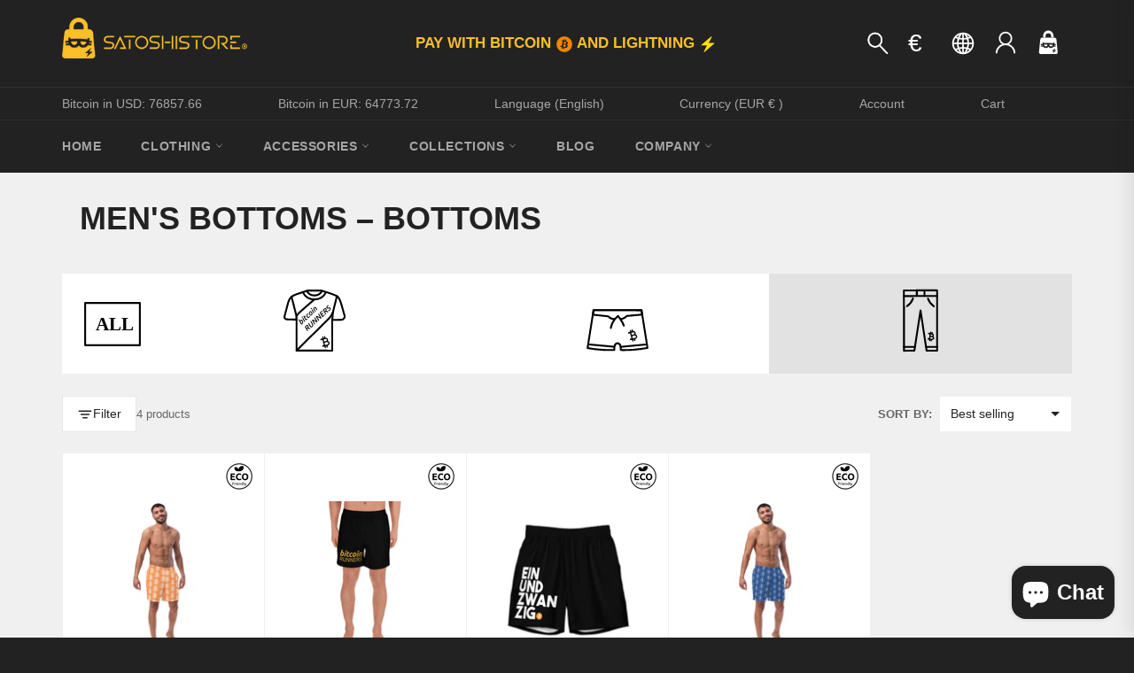

--- FILE ---
content_type: text/html; charset=utf-8
request_url: https://satoshistore.io/collections/mens-bottoms/Bottoms
body_size: 53040
content:
<!doctype html>
<html class="no-js" lang="en">
<head>

  <meta charset="utf-8">
  <meta http-equiv="X-UA-Compatible" content="IE=edge,chrome=1">
  <meta name="viewport" content="width=device-width,initial-scale=1">
  <meta name="theme-color" content="#222222">

<!-- Google Analytics DSGVO-konform mit Polling auf Shopify Consent API -->
<script>
  (function() {
    function loadGoogleAnalytics() {
      console.log('Loading Google Analytics');
      var gtagScript = document.createElement('script');
      gtagScript.async = true;
      // Cache-Buster hinzugefügt, damit das Skript immer frisch geladen wird
      gtagScript.src = "https://www.googletagmanager.com/gtag/js?id=G-L32C13WFQT&nocache=" + new Date().getTime();
      document.head.appendChild(gtagScript);

      window.dataLayer = window.dataLayer || [];
      function gtag(){ dataLayer.push(arguments); }
      window.gtag = gtag;

      gtag('js', new Date());
      gtag('config', 'G-L32C13WFQT');
    }

    function waitForConsent(callback, attempts) {
      attempts = attempts || 0;
      if (window.Shopify && window.Shopify.customerPrivacy && typeof window.Shopify.customerPrivacy.getTrackingConsent === "function") {
        callback();
      } else {
        if (attempts < 50) {  // 50 Versuche * 100ms = 5 Sekunden
          setTimeout(function() {
            waitForConsent(callback, attempts + 1);
          }, 1000);
        } else {
          console.log('Shopify.customerPrivacy ist auch nach 50 Sekunden nicht verfügbar.');
        }
      }
    }

    function checkConsentGA() {
      window.Shopify.customerPrivacy.getTrackingConsent().then(function(consent) {
        console.log('GA Consent:', consent);
        if (consent.analytics) {
          loadGoogleAnalytics();
        } else {
          console.log('Google Analytics consent not granted');
        }
      });
    }

    // Starte Polling
    waitForConsent(checkConsentGA);
  })();
</script>

<!-- TikTok Pixel Code Start mit Polling -->
<script>
  (function() {
    function loadTikTokPixel() {
      console.log('Loading TikTok Pixel');
      !function (w, d, t) {
        w.TiktokAnalyticsObject = t;
        var ttq = w[t] = w[t] || [];
        ttq.methods = ["page","track","identify","instances","debug","on","off","once","ready","alias","group","enableCookie","disableCookie","holdConsent","revokeConsent","grantConsent"];
        ttq.setAndDefer = function(t, e) {
          t[e] = function() { t.push([e].concat(Array.prototype.slice.call(arguments, 0))); }
        };
        for (var i = 0; i < ttq.methods.length; i++) {
          ttq.setAndDefer(ttq, ttq.methods[i]);
        }
        ttq.instance = function(t) {
          var e = ttq._i[t] || [];
          for (var n = 0; n < ttq.methods.length; n++) {
            ttq.setAndDefer(e, ttq.methods[n]);
          }
          return e;
        };
        ttq.load = function(e, n) {
          var r = "https://analytics.tiktok.com/i18n/pixel/events.js";
          ttq._i = ttq._i || {};
          ttq._i[e] = [];
          ttq._i[e]._u = r;
          ttq._t = ttq._t || {};
          ttq._t[e] = +new Date;
          ttq._o = ttq._o || {};
          ttq._o[e] = n || {};
          n = document.createElement("script");
          n.type = "text/javascript";
          n.async = true;
          // Cache-Buster hinzugefügt
          n.src = r + "?sdkid=" + e + "&lib=" + t + "&nocache=" + new Date().getTime();
          document.head.appendChild(n);
        };

        ttq.load('CUIVU8RC77U7NJGG4AA0'); // Ersetze diese ID ggf. durch deine TikTok Pixel ID
        ttq.page();
      }(window, document, 'ttq');
    }

    function waitForConsent(callback, attempts) {
      attempts = attempts || 0;
      if (window.Shopify && window.Shopify.customerPrivacy && typeof window.Shopify.customerPrivacy.getTrackingConsent === "function") {
        callback();
      } else {
        if (attempts < 50) {
          setTimeout(function() {
            waitForConsent(callback, attempts + 1);
          }, 1000);
        } else {
          console.log('Shopify.customerPrivacy ist auch nach 50 Sekunden nicht verfügbar (TikTok).');
        }
      }
    }

    function checkConsentTikTok() {
      window.Shopify.customerPrivacy.getTrackingConsent().then(function(consent) {
        console.log('TikTok Consent:', consent);
        if (consent.analytics) {
          loadTikTokPixel();
        } else {
          console.log('TikTok consent not granted');
        }
      });
    }

    // Starte Polling
    waitForConsent(checkConsentTikTok);
  })();
</script>
<!-- TikTok Pixel Code End -->



  
    <link rel="shortcut icon" href="//satoshistore.io/cdn/shop/files/satoshistore-favicon_32x32.png?v=1649014205" type="image/png">
  

  <link rel="canonical" href="https://satoshistore.io/collections/mens-bottoms/bottoms">
  <title>
  Bitcoin Men&#39;s Bottoms
    
     &ndash; Bottoms
    
     &ndash; SatoshiStore.io
  </title>

  <script type="application/ld+json">
    {
      "@context": "http://schema.org",
      "@type": "Organization",
      "name": "satoshistore.io",
      "alternateName": "SatoshiStore IO",
      "url": "https://satoshistore.io/",
      "logo": "https://cdn.shopify.com/s/files/1/0634/5372/4909/files/satoshistoreio-brand-basic-circle.png",
      "sameAs": [
        "https://www.facebook.com/SatoshiStore.io",
        "https://twitter.com/SatoshiStoreio",
        "https://www.instagram.com/satoshistore.io/",
        "https://www.linkedin.com/company/satoshistore-io/",
        "https://www.tiktok.com/@satoshistore"
      ]
    }
  </script>

  <script type="application/ld+json">
    {
      "@context": "https://schema.org/",
      "@type": "WebSite",
      "name": "satoshistore.io",
      "url": "https://satoshistore.io/",
      "potentialAction": {
        "@type": "SearchAction",
        "target": "https://satoshistore.io/search?q={search_term_string}",
        "query-input": "required name=search_term_string"
      }
    }
  </script>

  
    <meta name="description" content="Shop the latest in bitcoin inspired bottoms for men at our store. From stylish pants to casual shorts, elevate your wardrobe with our unique designs. Show off your love for bitcoin in a new way.">
  

  <!-- /snippets/social-meta-tags.liquid -->




<meta property="og:site_name" content="SatoshiStore.io">
<meta property="og:url" content="https://satoshistore.io/collections/mens-bottoms/bottoms">
<meta property="og:title" content="Bitcoin Men&#39;s Bottoms">
<meta property="og:type" content="product.group">
<meta property="og:description" content="Shop the latest in bitcoin inspired bottoms for men at our store. From stylish pants to casual shorts, elevate your wardrobe with our unique designs. Show off your love for bitcoin in a new way.">

<meta property="og:image" content="http://satoshistore.io/cdn/shop/files/satoshistore-social-preview_1200x1200.png?v=1650470376">
<meta property="og:image:secure_url" content="https://satoshistore.io/cdn/shop/files/satoshistore-social-preview_1200x1200.png?v=1650470376">


  <meta name="twitter:site" content="@SatoshiStoreio">

<meta name="twitter:card" content="summary_large_image">
<meta name="twitter:title" content="Bitcoin Men&#39;s Bottoms">
<meta name="twitter:description" content="Shop the latest in bitcoin inspired bottoms for men at our store. From stylish pants to casual shorts, elevate your wardrobe with our unique designs. Show off your love for bitcoin in a new way.">

  <style data-shopify>
  :root {
  --color: 0, 100%;
  --l:50%; /*the initial lightness*/

  /*============================================================================
  #Grid
  ==============================================================================*/
  --grid-medium: 750px;
  --grid-large: 990px;
  --grid-widescreen: 1400px;
  --grid-gutter: 20px;

  --small: 'max-width:' + calc(var(--grid-medium) - 1);
  --medium: '(min-width:' + var(--grid-medium) + ') and (max-width:' + calc(var(--grid-large) - 1) + ')';
  --medium-down: 'max-width:' + calc(var(--grid-large) - 1);
  --medium-up: 'min-width:' + var(--grid-medium);
  --large: '(min-width:' + var(--grid-large) + ') and (max-width:' + calc(var(--grid-widescreen) - 1) + ')';
  --large-down: 'max-width:' + calc(var(--grid-widescreen) - 1);
  --large-up: 'min-width:' + var(--grid-large);
  --widescreen: 'min-width:' + var(--grid-widescreen);

  /*============================================================================
  Generate breakpoint-specific column widths and push classes
  - Default column widths: $grid-breakpoint-has-widths: ($small, $medium-up);
  - Default is no push classes
  ==============================================================================*/
  /*
  $grid-breakpoint-has-widths: ($small, $medium-up, $large-up);
  $grid-breakpoint-has-push: ($medium-up);
  */

  /*================ Color Variables ================*/
  /* Light*

  /* Button colors */
  --color-btn-primary: #fbbf24;
  --color-btn-primary-hover: hsl(var(--color-btn-primary),calc(var(--l) - 10%));
  --color-btn-primary-active: hsl(var(--color-btn-primary-hover),calc(var(--l) - 10%));
  --color-btn-primary-text: #fff;

  --color-btn-secondary: #222222;
  --color-btn-secondary-hover: hsl(var(--color-btn-secondary),calc(var(--l) - 5%));
  --color-btn-secondary-active: hsl(var(--color-btn-secondary-hover),calc(var(--l) - 10%));
  --color-btn-secondary-text: #fff;

  --color-btn-secondary-accent: #fbbf24;
  --color-btn-secondary-accent-hover: hsl(var(--color-btn-secondary-accent),calc(var(--l) - 10%));
  --color-btn-secondary-accent-active: hsl(var(--color-btn-secondary-accent-hover),calc(var(--l) - 10%));

  /* Accent color (nav and links) */
  --color-accent: #fbbf24;
  --color-accent-hover: hsl(#fbbf24,calc(var(--l) - 15%));
  --color-accent-text: #fff;

  /* General colors */
  --color-body-text: #666;
  --color-body: #f0f0f0;
  --color-content: #ffffff;
  --color-border: --color-body;
  --color-border-body-darken: hsl(var(--color-body),calc(var(--l) - 10%));
  --color-heading: #222222;

  /* Header and footer */
  --color-header: #222222;
  --color-header-border: hsl(var(--color-header),calc(var(--l) - 5%));
  --color-header-links: #ffffff;
  --color-header-links-rgba: rgba(--color-header-links, 0.6);
  --color-footer: #222222;
  --color-footer-text: #ffffff;
  --color-footer-text-rgba: rgba(#ffffff, 0.6);
  --color-footer-border: hsl(var(--color-footer),calc(var(--l) - 5%));

  /* Emphasized title blocks (like hero slider) */
  --color-emphasized-title-bg: #fbbf24;
  --color-emphasized-title-text: #fff;
  --color-emphasized-subtitle-bg: --color-header;
  --color-emphasized-subtitle-text: --color-header-links;

  /* Hero */
  --color-hero-title-bg: #fbbf24;
  --color-hero-title-text: #fff;
  --color-hero-subtitle-bg: --color-header;
  --color-hero-subtitle-text: --color-header-links;
  --color-hero-arrows: #000;
  --color-hero-dots: #000;
  --color-hero-dots-active: #fff;

  /* General */
  --color-fixed-white: #fff;
  --color-fixed-black: #000;

  /* Password page */
  --color-password-bg: --color-header;
  --color-password-text: #fff;
  --color-password-links: --color-header-links;

  /* Gift card */
  --color-giftcard-text: #fff;
  --color-giftcard-code-bg: --color-content;
  --color-giftcard-code-text: --color-body-text;
  --color-giftcard-border: rgba(0, 0, 0, 0.1);
  --color-giftcard-shadow: rgba(0, 0, 0, 0.05);
  --giftcard-code-border-radius: 4px;
  --giftcard-image-border-radius: 12px;

  /* Forms */
  --color-form: #f4f4f4;
  --color-form-text: #333;
  --input-padding-top-bottom: 13px;
  --input-padding-left-right: 15px;
  --input-group-height: 48px;
  --width-qty-btn: 30px;

  /* Featured collections */
  --color-featured-collection-text: --color-heading;
  --color-featured-collection-bg: --color-content;
  --color-featured-collection-link: --color-accent;

  /* Collection card */
  --color-collection-card-overlay: #000;
  --color-collection-card-text: #fff;

  /* Helper colors for form error states */
  --color-disabled: hsl(var(--color-form),calc(var(--l) - 12%));
  --color-disabled-border: hsl(var(--color-form),calc(var(--l) - 50%));
  --color-disabled-text: rgba(0, 0, 0, 0.4);
  --color-error: #ec523e;
  --color-error-bg: #ec523e;
  --color-error-input-text: #fff;
  --color-success: #fff;
  --color-success-bg: #59ac6c;

  /*================ Sizing Variables ================*/
  --width-site: 1180px;
  --gutter-site: 20px;
  --gutter-heading: 20px;
  --gutter-slideshow: 0.625rem;

  /* Change via Direct Settings later!! */
  --product-card-height: 255px;
  --product-image-padding: 25px;
  --product-image-margin-bottom: 60px;

  /*================ Z-Index ================*/
  --z-index-dropdown: 5;
  --z-index-product-card: 1;
  --z-index-collection-card: 1;
  --z-index-header-search-input: 1;
  --z-index-header-search-submit: 2;
  --z-index-content: 2;
  --z-index-drawer: 1;
  --z-index-drawer-overlay: 10; /*should be high enough to cover all content */
  --z-index-stickynav: 5;
  --z-index-nav-links: 7; /* must be at least 2 higher than dropdown */
  --z-index-notification: 4;
  --z-index-modal: 15;
  --z-index-skip-to-content: 10000;
  --z-index-video-overlay: 15;
  --z-index-video-content: 16;

  /*================ Drawers ================*/
  --drawer-width: 300px;
  --drawer-transition: all 0.35s cubic-bezier(0.33, 0.59, 0.14, 1);
  --drawer-content-transition-open: all 0.35s cubic-bezier(0.33, 0.59, 0.14, 1);
  --drawer-content-transition-close: all 0.35s cubic-bezier(0.33, 0.59, 0.14, 1);
  --color-drawer: var(--color-content);
  --color-drawer-sublist: var(--color-body);
  --color-drawer-text: hsl(var(--color-body-text),calc(var(--l) - 25%));
  --color-drawer-shadow: rgba(0, 0, 0, 0.1);
  --drawer-link-size: 1.625 rem;

  /*================ Sticky nav ================*/
  --sticky-transition-open: all 0.35s cubic-bezier(0.33, 0.59, 0.14, 1);

  /*================ Links and Buttons ================*/
  --link-transition: color 0.1s ease-in, background-color 0.1s ease-in;
  --button-transition: color 0.1s ease-in, background-color 0.1s ease-in;

  /*================ Product and Collection Cards ================*/
  --color-product-card-overlay: rgba(0, 0, 0, 0.06);
  --product-card-transition: all 0.15s ease-in;
  --collection-bard-transition: opacity 0.15s ease-in;

  /*================ Search in header ================*/
  --header-search-transition: opacity 0.15s ease-in, width 0.15s ease-in;

  /*================ Meganav ================*/
  --color-meganav-active-link: var(--color-drawer-text);
  --meganav-site-header-transition-open: all 0.8s cubic-bezier(0.075, 0.820, 0.165, 1), opacity 0.4s cubic-bezier(0.075, 0.820, 0.165, 1);
  --meganav-site-header-transition-close: none;
  --meganav-drawer-transition-open: all 0.45s cubic-bezier(0.33, 0.59, 0.14, 1);
  --meganav-drawer-transition-close: all 0.2s cubic-bezier(0.33, 0.59, 0.14, 1);

  /*================ Hero ================*/
  --hero-text-transition: all 0.6s cubic-bezier(0.44, 0.13, 0.48, 0.87);
  --hero-link-transition: background-color 0.15s ease-in;
  --hero-image-transition: opacity 0.8s cubic-bezier(0.44, 0.13, 0.48, 0.87);
  }
</style>


  <script>
    document.documentElement.className = document.documentElement.className.replace('no-js', 'js');
  </script>

  <link href="//satoshistore.io/cdn/shop/t/46/assets/theme_next.css?v=87879479511671892281764863310" rel="stylesheet" type="text/css" media="all" />
  <link href="//satoshistore.io/cdn/shop/t/46/assets/custom.css?v=100125877305679052031764863273" rel="stylesheet" type="text/css" media="all" />

  <script>
    window.theme = window.theme || {};

    theme.strings = {
      stockAvailable: "1 left",
      addToCart: "Add to cart",
      soldOut: "Sold out",
      unavailable: "Unavailable",
      noStockAvailable: "Translation missing: en.products.product.stock_unavailable",
      willNotShipUntil: "Will be sent after [date]",
      willBeInStockAfter: "Will be in stock after [date]",
      totalCartDiscount: "You save [savings]",
      addressError: "Can not find the address",
      addressNoResults: "No results for this address",
      addressQueryLimit: "Du hast die Nutzungsgrenze der Google-API überschritten. Du solltest über ein Upgrade auf einen \u003ca href=\"https:\/\/developers.google.com\/maps\/premium\/usage-limits\"\u003ePremium-Plan\u003c\/a\u003e nachdenken.",
      authError: "There was a problem authenticating your Google Maps API key.",
      slideNumber: "Slide [slide_number], current"
    };theme.backToCollection = {
        collection: {
          title: "Men's Bottoms",
          link: "https://satoshistore.io/collections/mens-bottoms/bottoms"
        }
      };
      sessionStorage.setItem("backToCollection", JSON.stringify(theme.backToCollection.collection));</script>

  <script src="//satoshistore.io/cdn/shop/t/46/assets/lazysizes.min.js?v=56045284683979784691764863295" async="async"></script>

  

  <script src="//satoshistore.io/cdn/shop/t/46/assets/vendor.js?v=59352919779726365461764863314" defer="defer"></script>

  

  <script src="//satoshistore.io/cdn/shop/t/46/assets/theme.js?v=5915679988411402161765296022" defer="defer"></script>
  <script src="//satoshistore.io/cdn/shop/t/46/assets/global.js?v=149496944046504657681764863282" defer="defer"></script>
  <script>window.performance && window.performance.mark && window.performance.mark('shopify.content_for_header.start');</script><meta name="facebook-domain-verification" content="8zollktads1mokhgk7w5870ld1jrfj">
<meta name="google-site-verification" content="vh6gOmDu_jOllNTVyz2hQDHj5-DniEtWWfwSoyY_A5Y">
<meta id="shopify-digital-wallet" name="shopify-digital-wallet" content="/63453724909/digital_wallets/dialog">
<meta name="shopify-checkout-api-token" content="eeb774f8872fbaa85b4a81cf8d276691">
<link rel="alternate" type="application/atom+xml" title="Feed" href="/collections/mens-bottoms/Bottoms.atom" />
<link rel="alternate" hreflang="x-default" href="https://satoshistore.io/collections/mens-bottoms/bottoms">
<link rel="alternate" hreflang="en" href="https://satoshistore.io/collections/mens-bottoms/bottoms">
<link rel="alternate" hreflang="de" href="https://satoshistore.io/de/collections/mens-bottoms/bottoms">
<link rel="alternate" type="application/json+oembed" href="https://satoshistore.io/collections/mens-bottoms/bottoms.oembed">
<script async="async" src="/checkouts/internal/preloads.js?locale=en-AT"></script>
<link rel="preconnect" href="https://shop.app" crossorigin="anonymous">
<script async="async" src="https://shop.app/checkouts/internal/preloads.js?locale=en-AT&shop_id=63453724909" crossorigin="anonymous"></script>
<script id="apple-pay-shop-capabilities" type="application/json">{"shopId":63453724909,"countryCode":"AT","currencyCode":"EUR","merchantCapabilities":["supports3DS"],"merchantId":"gid:\/\/shopify\/Shop\/63453724909","merchantName":"SatoshiStore.io","requiredBillingContactFields":["postalAddress","email"],"requiredShippingContactFields":["postalAddress","email"],"shippingType":"shipping","supportedNetworks":["visa","maestro","masterCard","amex"],"total":{"type":"pending","label":"SatoshiStore.io","amount":"1.00"},"shopifyPaymentsEnabled":true,"supportsSubscriptions":true}</script>
<script id="shopify-features" type="application/json">{"accessToken":"eeb774f8872fbaa85b4a81cf8d276691","betas":["rich-media-storefront-analytics"],"domain":"satoshistore.io","predictiveSearch":true,"shopId":63453724909,"locale":"en"}</script>
<script>var Shopify = Shopify || {};
Shopify.shop = "satoshistoreio.myshopify.com";
Shopify.locale = "en";
Shopify.currency = {"active":"EUR","rate":"1.0"};
Shopify.country = "AT";
Shopify.theme = {"name":"SatoshiStoreIO 1.0.19","id":181688041795,"schema_name":"SatoshiStoreIO","schema_version":"1.0.19","theme_store_id":null,"role":"main"};
Shopify.theme.handle = "null";
Shopify.theme.style = {"id":null,"handle":null};
Shopify.cdnHost = "satoshistore.io/cdn";
Shopify.routes = Shopify.routes || {};
Shopify.routes.root = "/";</script>
<script type="module">!function(o){(o.Shopify=o.Shopify||{}).modules=!0}(window);</script>
<script>!function(o){function n(){var o=[];function n(){o.push(Array.prototype.slice.apply(arguments))}return n.q=o,n}var t=o.Shopify=o.Shopify||{};t.loadFeatures=n(),t.autoloadFeatures=n()}(window);</script>
<script>
  window.ShopifyPay = window.ShopifyPay || {};
  window.ShopifyPay.apiHost = "shop.app\/pay";
  window.ShopifyPay.redirectState = null;
</script>
<script id="shop-js-analytics" type="application/json">{"pageType":"collection"}</script>
<script defer="defer" async type="module" src="//satoshistore.io/cdn/shopifycloud/shop-js/modules/v2/client.init-shop-cart-sync_BN7fPSNr.en.esm.js"></script>
<script defer="defer" async type="module" src="//satoshistore.io/cdn/shopifycloud/shop-js/modules/v2/chunk.common_Cbph3Kss.esm.js"></script>
<script defer="defer" async type="module" src="//satoshistore.io/cdn/shopifycloud/shop-js/modules/v2/chunk.modal_DKumMAJ1.esm.js"></script>
<script type="module">
  await import("//satoshistore.io/cdn/shopifycloud/shop-js/modules/v2/client.init-shop-cart-sync_BN7fPSNr.en.esm.js");
await import("//satoshistore.io/cdn/shopifycloud/shop-js/modules/v2/chunk.common_Cbph3Kss.esm.js");
await import("//satoshistore.io/cdn/shopifycloud/shop-js/modules/v2/chunk.modal_DKumMAJ1.esm.js");

  window.Shopify.SignInWithShop?.initShopCartSync?.({"fedCMEnabled":true,"windoidEnabled":true});

</script>
<script>
  window.Shopify = window.Shopify || {};
  if (!window.Shopify.featureAssets) window.Shopify.featureAssets = {};
  window.Shopify.featureAssets['shop-js'] = {"shop-cart-sync":["modules/v2/client.shop-cart-sync_CJVUk8Jm.en.esm.js","modules/v2/chunk.common_Cbph3Kss.esm.js","modules/v2/chunk.modal_DKumMAJ1.esm.js"],"init-fed-cm":["modules/v2/client.init-fed-cm_7Fvt41F4.en.esm.js","modules/v2/chunk.common_Cbph3Kss.esm.js","modules/v2/chunk.modal_DKumMAJ1.esm.js"],"init-shop-email-lookup-coordinator":["modules/v2/client.init-shop-email-lookup-coordinator_Cc088_bR.en.esm.js","modules/v2/chunk.common_Cbph3Kss.esm.js","modules/v2/chunk.modal_DKumMAJ1.esm.js"],"init-windoid":["modules/v2/client.init-windoid_hPopwJRj.en.esm.js","modules/v2/chunk.common_Cbph3Kss.esm.js","modules/v2/chunk.modal_DKumMAJ1.esm.js"],"shop-button":["modules/v2/client.shop-button_B0jaPSNF.en.esm.js","modules/v2/chunk.common_Cbph3Kss.esm.js","modules/v2/chunk.modal_DKumMAJ1.esm.js"],"shop-cash-offers":["modules/v2/client.shop-cash-offers_DPIskqss.en.esm.js","modules/v2/chunk.common_Cbph3Kss.esm.js","modules/v2/chunk.modal_DKumMAJ1.esm.js"],"shop-toast-manager":["modules/v2/client.shop-toast-manager_CK7RT69O.en.esm.js","modules/v2/chunk.common_Cbph3Kss.esm.js","modules/v2/chunk.modal_DKumMAJ1.esm.js"],"init-shop-cart-sync":["modules/v2/client.init-shop-cart-sync_BN7fPSNr.en.esm.js","modules/v2/chunk.common_Cbph3Kss.esm.js","modules/v2/chunk.modal_DKumMAJ1.esm.js"],"init-customer-accounts-sign-up":["modules/v2/client.init-customer-accounts-sign-up_CfPf4CXf.en.esm.js","modules/v2/client.shop-login-button_DeIztwXF.en.esm.js","modules/v2/chunk.common_Cbph3Kss.esm.js","modules/v2/chunk.modal_DKumMAJ1.esm.js"],"pay-button":["modules/v2/client.pay-button_CgIwFSYN.en.esm.js","modules/v2/chunk.common_Cbph3Kss.esm.js","modules/v2/chunk.modal_DKumMAJ1.esm.js"],"init-customer-accounts":["modules/v2/client.init-customer-accounts_DQ3x16JI.en.esm.js","modules/v2/client.shop-login-button_DeIztwXF.en.esm.js","modules/v2/chunk.common_Cbph3Kss.esm.js","modules/v2/chunk.modal_DKumMAJ1.esm.js"],"avatar":["modules/v2/client.avatar_BTnouDA3.en.esm.js"],"init-shop-for-new-customer-accounts":["modules/v2/client.init-shop-for-new-customer-accounts_CsZy_esa.en.esm.js","modules/v2/client.shop-login-button_DeIztwXF.en.esm.js","modules/v2/chunk.common_Cbph3Kss.esm.js","modules/v2/chunk.modal_DKumMAJ1.esm.js"],"shop-follow-button":["modules/v2/client.shop-follow-button_BRMJjgGd.en.esm.js","modules/v2/chunk.common_Cbph3Kss.esm.js","modules/v2/chunk.modal_DKumMAJ1.esm.js"],"checkout-modal":["modules/v2/client.checkout-modal_B9Drz_yf.en.esm.js","modules/v2/chunk.common_Cbph3Kss.esm.js","modules/v2/chunk.modal_DKumMAJ1.esm.js"],"shop-login-button":["modules/v2/client.shop-login-button_DeIztwXF.en.esm.js","modules/v2/chunk.common_Cbph3Kss.esm.js","modules/v2/chunk.modal_DKumMAJ1.esm.js"],"lead-capture":["modules/v2/client.lead-capture_DXYzFM3R.en.esm.js","modules/v2/chunk.common_Cbph3Kss.esm.js","modules/v2/chunk.modal_DKumMAJ1.esm.js"],"shop-login":["modules/v2/client.shop-login_CA5pJqmO.en.esm.js","modules/v2/chunk.common_Cbph3Kss.esm.js","modules/v2/chunk.modal_DKumMAJ1.esm.js"],"payment-terms":["modules/v2/client.payment-terms_BxzfvcZJ.en.esm.js","modules/v2/chunk.common_Cbph3Kss.esm.js","modules/v2/chunk.modal_DKumMAJ1.esm.js"]};
</script>
<script>(function() {
  var isLoaded = false;
  function asyncLoad() {
    if (isLoaded) return;
    isLoaded = true;
    var urls = ["\/\/cdn.shopify.com\/proxy\/9f98e56cf89237690eb192e5b8f895e4f8fde85b31e3875793e8d08f2380751d\/static.cdn.printful.com\/static\/js\/external\/shopify-product-customizer.js?v=0.28\u0026shop=satoshistoreio.myshopify.com\u0026sp-cache-control=cHVibGljLCBtYXgtYWdlPTkwMA"];
    for (var i = 0; i < urls.length; i++) {
      var s = document.createElement('script');
      s.type = 'text/javascript';
      s.async = true;
      s.src = urls[i];
      var x = document.getElementsByTagName('script')[0];
      x.parentNode.insertBefore(s, x);
    }
  };
  if(window.attachEvent) {
    window.attachEvent('onload', asyncLoad);
  } else {
    window.addEventListener('load', asyncLoad, false);
  }
})();</script>
<script id="__st">var __st={"a":63453724909,"offset":3600,"reqid":"bd32e097-2a76-47cb-850f-1f12a730eb28-1770027350","pageurl":"satoshistore.io\/collections\/mens-bottoms\/Bottoms","u":"748825aa674c","p":"collection","rtyp":"collection","rid":399021408493};</script>
<script>window.ShopifyPaypalV4VisibilityTracking = true;</script>
<script id="captcha-bootstrap">!function(){'use strict';const t='contact',e='account',n='new_comment',o=[[t,t],['blogs',n],['comments',n],[t,'customer']],c=[[e,'customer_login'],[e,'guest_login'],[e,'recover_customer_password'],[e,'create_customer']],r=t=>t.map((([t,e])=>`form[action*='/${t}']:not([data-nocaptcha='true']) input[name='form_type'][value='${e}']`)).join(','),a=t=>()=>t?[...document.querySelectorAll(t)].map((t=>t.form)):[];function s(){const t=[...o],e=r(t);return a(e)}const i='password',u='form_key',d=['recaptcha-v3-token','g-recaptcha-response','h-captcha-response',i],f=()=>{try{return window.sessionStorage}catch{return}},m='__shopify_v',_=t=>t.elements[u];function p(t,e,n=!1){try{const o=window.sessionStorage,c=JSON.parse(o.getItem(e)),{data:r}=function(t){const{data:e,action:n}=t;return t[m]||n?{data:e,action:n}:{data:t,action:n}}(c);for(const[e,n]of Object.entries(r))t.elements[e]&&(t.elements[e].value=n);n&&o.removeItem(e)}catch(o){console.error('form repopulation failed',{error:o})}}const l='form_type',E='cptcha';function T(t){t.dataset[E]=!0}const w=window,h=w.document,L='Shopify',v='ce_forms',y='captcha';let A=!1;((t,e)=>{const n=(g='f06e6c50-85a8-45c8-87d0-21a2b65856fe',I='https://cdn.shopify.com/shopifycloud/storefront-forms-hcaptcha/ce_storefront_forms_captcha_hcaptcha.v1.5.2.iife.js',D={infoText:'Protected by hCaptcha',privacyText:'Privacy',termsText:'Terms'},(t,e,n)=>{const o=w[L][v],c=o.bindForm;if(c)return c(t,g,e,D).then(n);var r;o.q.push([[t,g,e,D],n]),r=I,A||(h.body.append(Object.assign(h.createElement('script'),{id:'captcha-provider',async:!0,src:r})),A=!0)});var g,I,D;w[L]=w[L]||{},w[L][v]=w[L][v]||{},w[L][v].q=[],w[L][y]=w[L][y]||{},w[L][y].protect=function(t,e){n(t,void 0,e),T(t)},Object.freeze(w[L][y]),function(t,e,n,w,h,L){const[v,y,A,g]=function(t,e,n){const i=e?o:[],u=t?c:[],d=[...i,...u],f=r(d),m=r(i),_=r(d.filter((([t,e])=>n.includes(e))));return[a(f),a(m),a(_),s()]}(w,h,L),I=t=>{const e=t.target;return e instanceof HTMLFormElement?e:e&&e.form},D=t=>v().includes(t);t.addEventListener('submit',(t=>{const e=I(t);if(!e)return;const n=D(e)&&!e.dataset.hcaptchaBound&&!e.dataset.recaptchaBound,o=_(e),c=g().includes(e)&&(!o||!o.value);(n||c)&&t.preventDefault(),c&&!n&&(function(t){try{if(!f())return;!function(t){const e=f();if(!e)return;const n=_(t);if(!n)return;const o=n.value;o&&e.removeItem(o)}(t);const e=Array.from(Array(32),(()=>Math.random().toString(36)[2])).join('');!function(t,e){_(t)||t.append(Object.assign(document.createElement('input'),{type:'hidden',name:u})),t.elements[u].value=e}(t,e),function(t,e){const n=f();if(!n)return;const o=[...t.querySelectorAll(`input[type='${i}']`)].map((({name:t})=>t)),c=[...d,...o],r={};for(const[a,s]of new FormData(t).entries())c.includes(a)||(r[a]=s);n.setItem(e,JSON.stringify({[m]:1,action:t.action,data:r}))}(t,e)}catch(e){console.error('failed to persist form',e)}}(e),e.submit())}));const S=(t,e)=>{t&&!t.dataset[E]&&(n(t,e.some((e=>e===t))),T(t))};for(const o of['focusin','change'])t.addEventListener(o,(t=>{const e=I(t);D(e)&&S(e,y())}));const B=e.get('form_key'),M=e.get(l),P=B&&M;t.addEventListener('DOMContentLoaded',(()=>{const t=y();if(P)for(const e of t)e.elements[l].value===M&&p(e,B);[...new Set([...A(),...v().filter((t=>'true'===t.dataset.shopifyCaptcha))])].forEach((e=>S(e,t)))}))}(h,new URLSearchParams(w.location.search),n,t,e,['guest_login'])})(!0,!0)}();</script>
<script integrity="sha256-4kQ18oKyAcykRKYeNunJcIwy7WH5gtpwJnB7kiuLZ1E=" data-source-attribution="shopify.loadfeatures" defer="defer" src="//satoshistore.io/cdn/shopifycloud/storefront/assets/storefront/load_feature-a0a9edcb.js" crossorigin="anonymous"></script>
<script crossorigin="anonymous" defer="defer" src="//satoshistore.io/cdn/shopifycloud/storefront/assets/shopify_pay/storefront-65b4c6d7.js?v=20250812"></script>
<script data-source-attribution="shopify.dynamic_checkout.dynamic.init">var Shopify=Shopify||{};Shopify.PaymentButton=Shopify.PaymentButton||{isStorefrontPortableWallets:!0,init:function(){window.Shopify.PaymentButton.init=function(){};var t=document.createElement("script");t.src="https://satoshistore.io/cdn/shopifycloud/portable-wallets/latest/portable-wallets.en.js",t.type="module",document.head.appendChild(t)}};
</script>
<script data-source-attribution="shopify.dynamic_checkout.buyer_consent">
  function portableWalletsHideBuyerConsent(e){var t=document.getElementById("shopify-buyer-consent"),n=document.getElementById("shopify-subscription-policy-button");t&&n&&(t.classList.add("hidden"),t.setAttribute("aria-hidden","true"),n.removeEventListener("click",e))}function portableWalletsShowBuyerConsent(e){var t=document.getElementById("shopify-buyer-consent"),n=document.getElementById("shopify-subscription-policy-button");t&&n&&(t.classList.remove("hidden"),t.removeAttribute("aria-hidden"),n.addEventListener("click",e))}window.Shopify?.PaymentButton&&(window.Shopify.PaymentButton.hideBuyerConsent=portableWalletsHideBuyerConsent,window.Shopify.PaymentButton.showBuyerConsent=portableWalletsShowBuyerConsent);
</script>
<script data-source-attribution="shopify.dynamic_checkout.cart.bootstrap">document.addEventListener("DOMContentLoaded",(function(){function t(){return document.querySelector("shopify-accelerated-checkout-cart, shopify-accelerated-checkout")}if(t())Shopify.PaymentButton.init();else{new MutationObserver((function(e,n){t()&&(Shopify.PaymentButton.init(),n.disconnect())})).observe(document.body,{childList:!0,subtree:!0})}}));
</script>
<script id='scb4127' type='text/javascript' async='' src='https://satoshistore.io/cdn/shopifycloud/privacy-banner/storefront-banner.js'></script><link id="shopify-accelerated-checkout-styles" rel="stylesheet" media="screen" href="https://satoshistore.io/cdn/shopifycloud/portable-wallets/latest/accelerated-checkout-backwards-compat.css" crossorigin="anonymous">
<style id="shopify-accelerated-checkout-cart">
        #shopify-buyer-consent {
  margin-top: 1em;
  display: inline-block;
  width: 100%;
}

#shopify-buyer-consent.hidden {
  display: none;
}

#shopify-subscription-policy-button {
  background: none;
  border: none;
  padding: 0;
  text-decoration: underline;
  font-size: inherit;
  cursor: pointer;
}

#shopify-subscription-policy-button::before {
  box-shadow: none;
}

      </style>

<script>window.performance && window.performance.mark && window.performance.mark('shopify.content_for_header.end');</script>
<!-- BEGIN app block: shopify://apps/t-lab-ai-language-translate/blocks/custom_translations/b5b83690-efd4-434d-8c6a-a5cef4019faf --><!-- BEGIN app snippet: custom_translation_scripts --><script>
(()=>{var o=/\([0-9]+?\)$/,M=/\r?\n|\r|\t|\xa0|\u200B|\u200E|&nbsp;| /g,v=/<\/?[a-z][\s\S]*>/i,t=/^(https?:\/\/|\/\/)[^\s/$.?#].[^\s]*$/i,k=/\{\{\s*([a-zA-Z_]\w*)\s*\}\}/g,p=/\{\{\s*([a-zA-Z_]\w*)\s*\}\}/,r=/^(https:)?\/\/cdn\.shopify\.com\/(.+)\.(png|jpe?g|gif|webp|svgz?|bmp|tiff?|ico|avif)/i,e=/^(https:)?\/\/cdn\.shopify\.com/i,a=/\b(?:https?|ftp)?:?\/\/?[^\s\/]+\/[^\s]+\.(?:png|jpe?g|gif|webp|svgz?|bmp|tiff?|ico|avif)\b/i,I=/url\(['"]?(.*?)['"]?\)/,m="__label:",i=document.createElement("textarea"),u={t:["src","data-src","data-source","data-href","data-zoom","data-master","data-bg","base-src"],i:["srcset","data-srcset"],o:["href","data-href"],u:["href","data-href","data-src","data-zoom"]},g=new Set(["img","picture","button","p","a","input"]),h=16.67,s=function(n){return n.nodeType===Node.ELEMENT_NODE},c=function(n){return n.nodeType===Node.TEXT_NODE};function w(n){return r.test(n.trim())||a.test(n.trim())}function b(n){return(n=>(n=n.trim(),t.test(n)))(n)||e.test(n.trim())}var l=function(n){return!n||0===n.trim().length};function j(n){return i.innerHTML=n,i.value}function T(n){return A(j(n))}function A(n){return n.trim().replace(o,"").replace(M,"").trim()}var _=1e3;function D(n){n=n.trim().replace(M,"").replace(/&amp;/g,"&").replace(/&gt;/g,">").replace(/&lt;/g,"<").trim();return n.length>_?N(n):n}function E(n){return n.trim().toLowerCase().replace(/^https:/i,"")}function N(n){for(var t=5381,r=0;r<n.length;r++)t=(t<<5)+t^n.charCodeAt(r);return(t>>>0).toString(36)}function f(n){for(var t=document.createElement("template"),r=(t.innerHTML=n,["SCRIPT","IFRAME","OBJECT","EMBED","LINK","META"]),e=/^(on\w+|srcdoc|style)$/i,a=document.createTreeWalker(t.content,NodeFilter.SHOW_ELEMENT),i=a.nextNode();i;i=a.nextNode()){var o=i;if(r.includes(o.nodeName))o.remove();else for(var u=o.attributes.length-1;0<=u;--u)e.test(o.attributes[u].name)&&o.removeAttribute(o.attributes[u].name)}return t.innerHTML}function d(n,t,r){void 0===r&&(r=20);for(var e=n,a=0;e&&e.parentElement&&a<r;){for(var i=e.parentElement,o=0,u=t;o<u.length;o++)for(var s=u[o],c=0,l=s.l;c<l.length;c++){var f=l[c];switch(f.type){case"class":for(var d=0,v=i.classList;d<v.length;d++){var p=v[d];if(f.value.test(p))return s.label}break;case"id":if(i.id&&f.value.test(i.id))return s.label;break;case"attribute":if(i.hasAttribute(f.name)){if(!f.value)return s.label;var m=i.getAttribute(f.name);if(m&&f.value.test(m))return s.label}}}e=i,a++}return"unknown"}function y(n,t){var r,e,a;"function"==typeof window.fetch&&"AbortController"in window?(r=new AbortController,e=setTimeout(function(){return r.abort()},3e3),fetch(n,{credentials:"same-origin",signal:r.signal}).then(function(n){return clearTimeout(e),n.ok?n.json():Promise.reject(n)}).then(t).catch(console.error)):((a=new XMLHttpRequest).onreadystatechange=function(){4===a.readyState&&200===a.status&&t(JSON.parse(a.responseText))},a.open("GET",n,!0),a.timeout=3e3,a.send())}function O(){var l=/([^\s]+)\.(png|jpe?g|gif|webp|svgz?|bmp|tiff?|ico|avif)$/i,f=/_(\{width\}x*|\{width\}x\{height\}|\d{3,4}x\d{3,4}|\d{3,4}x|x\d{3,4}|pinco|icon|thumb|small|compact|medium|large|grande|original|master)(_crop_\w+)*(@[2-3]x)*(.progressive)*$/i,d=/^(https?|ftp|file):\/\//i;function r(n){var t,r="".concat(n.path).concat(n.v).concat(null!=(r=n.size)?r:"",".").concat(n.p);return n.m&&(r="".concat(n.path).concat(n.m,"/").concat(n.v).concat(null!=(t=n.size)?t:"",".").concat(n.p)),n.host&&(r="".concat(null!=(t=n.protocol)?t:"","//").concat(n.host).concat(r)),n.g&&(r+=n.g),r}return{h:function(n){var t=!0,r=(d.test(n)||n.startsWith("//")||(t=!1,n="https://example.com"+n),t);n.startsWith("//")&&(r=!1,n="https:"+n);try{new URL(n)}catch(n){return null}var e,a,i,o,u,s,n=new URL(n),c=n.pathname.split("/").filter(function(n){return n});return c.length<1||(a=c.pop(),e=null!=(e=c.pop())?e:null,null===(a=a.match(l)))?null:(s=a[1],a=a[2],i=s.match(f),o=s,(u=null)!==i&&(o=s.substring(0,i.index),u=i[0]),s=0<c.length?"/"+c.join("/")+"/":"/",{protocol:r?n.protocol:null,host:t?n.host:null,path:s,g:n.search,m:e,v:o,size:u,p:a,version:n.searchParams.get("v"),width:n.searchParams.get("width")})},T:r,S:function(n){return(n.m?"/".concat(n.m,"/"):"/").concat(n.v,".").concat(n.p)},M:function(n){return(n.m?"/".concat(n.m,"/"):"/").concat(n.v,".").concat(n.p,"?v=").concat(n.version||"0")},k:function(n,t){return r({protocol:t.protocol,host:t.host,path:t.path,g:t.g,m:t.m,v:t.v,size:n.size,p:t.p,version:t.version,width:t.width})}}}var x,S,C={},H={};function q(p,n){var m=new Map,g=new Map,i=new Map,r=new Map,e=new Map,a=new Map,o=new Map,u=function(n){return n.toLowerCase().replace(/[\s\W_]+/g,"")},s=new Set(n.A.map(u)),c=0,l=!1,f=!1,d=O();function v(n,t,r){s.has(u(n))||n&&t&&(r.set(n,t),l=!0)}function t(n,t){if(n&&n.trim()&&0!==m.size){var r=A(n),e=H[r];if(e&&(p.log("dictionary",'Overlapping text: "'.concat(n,'" related to html: "').concat(e,'"')),t)&&(n=>{if(n)for(var t=h(n.outerHTML),r=t._,e=(t.I||(r=0),n.parentElement),a=0;e&&a<5;){var i=h(e.outerHTML),o=i.I,i=i._;if(o){if(p.log("dictionary","Ancestor depth ".concat(a,": overlap score=").concat(i.toFixed(3),", base=").concat(r.toFixed(3))),r<i)return 1;if(i<r&&0<r)return}e=e.parentElement,a++}})(t))p.log("dictionary",'Skipping text translation for "'.concat(n,'" because an ancestor HTML translation exists'));else{e=m.get(r);if(e)return e;var a=n;if(a&&a.trim()&&0!==g.size){for(var i,o,u,s=g.entries(),c=s.next();!c.done;){var l=c.value[0],f=c.value[1],d=a.trim().match(l);if(d&&1<d.length){i=l,o=f,u=d;break}c=s.next()}if(i&&o&&u){var v=u.slice(1),t=o.match(k);if(t&&t.length===v.length)return t.reduce(function(n,t,r){return n.replace(t,v[r])},o)}}}}return null}function h(n){var r,e,a;return!n||!n.trim()||0===i.size?{I:null,_:0}:(r=D(n),a=0,(e=null)!=(n=i.get(r))?{I:n,_:1}:(i.forEach(function(n,t){-1!==t.indexOf(r)&&(t=r.length/t.length,a<t)&&(a=t,e=n)}),{I:e,_:a}))}function w(n){return n&&n.trim()&&0!==i.size&&(n=D(n),null!=(n=i.get(n)))?n:null}function b(n){if(n&&n.trim()&&0!==r.size){var t=E(n),t=r.get(t);if(t)return t;t=d.h(n);if(t){n=d.M(t).toLowerCase(),n=r.get(n);if(n)return n;n=d.S(t).toLowerCase(),t=r.get(n);if(t)return t}}return null}function T(n){return!n||!n.trim()||0===e.size||void 0===(n=e.get(A(n)))?null:n}function y(n){return!n||!n.trim()||0===a.size||void 0===(n=a.get(E(n)))?null:n}function x(n){var t;return!n||!n.trim()||0===o.size?null:null!=(t=o.get(A(n)))?t:(t=D(n),void 0!==(n=o.get(t))?n:null)}function S(){var n={j:m,D:g,N:i,O:r,C:e,H:a,q:o,L:l,R:c,F:C};return JSON.stringify(n,function(n,t){return t instanceof Map?Object.fromEntries(t.entries()):t})}return{J:function(n,t){v(n,t,m)},U:function(n,t){n&&t&&(n=new RegExp("^".concat(n,"$"),"s"),g.set(n,t),l=!0)},$:function(n,t){var r;n!==t&&(v((r=j(r=n).trim().replace(M,"").trim()).length>_?N(r):r,t,i),c=Math.max(c,n.length))},P:function(n,t){v(n,t,r),(n=d.h(n))&&(v(d.M(n).toLowerCase(),t,r),v(d.S(n).toLowerCase(),t,r))},G:function(n,t){v(n.replace("[img-alt]","").replace(M,"").trim(),t,e)},B:function(n,t){v(n,t,a)},W:function(n,t){f=!0,v(n,t,o)},V:function(){return p.log("dictionary","Translation dictionaries: ",S),i.forEach(function(n,r){m.forEach(function(n,t){r!==t&&-1!==r.indexOf(t)&&(C[t]=A(n),H[t]=r)})}),p.log("dictionary","appliedTextTranslations: ",JSON.stringify(C)),p.log("dictionary","overlappingTexts: ",JSON.stringify(H)),{L:l,Z:f,K:t,X:w,Y:b,nn:T,tn:y,rn:x}}}}function z(n,t,r){function f(n,t){t=n.split(t);return 2===t.length?t[1].trim()?t:[t[0]]:[n]}var d=q(r,t);return n.forEach(function(n){if(n){var c,l=n.name,n=n.value;if(l&&n){if("string"==typeof n)try{c=JSON.parse(n)}catch(n){return void r.log("dictionary","Invalid metafield JSON for "+l,function(){return String(n)})}else c=n;c&&Object.keys(c).forEach(function(e){if(e){var n,t,r,a=c[e];if(a)if(e!==a)if(l.includes("judge"))r=T(e),d.W(r,a);else if(e.startsWith("[img-alt]"))d.G(e,a);else if(e.startsWith("[img-src]"))n=E(e.replace("[img-src]","")),d.P(n,a);else if(v.test(e))d.$(e,a);else if(w(e))n=E(e),d.P(n,a);else if(b(e))r=E(e),d.B(r,a);else if("/"===(n=(n=e).trim())[0]&&"/"!==n[1]&&(r=E(e),d.B(r,a),r=T(e),d.J(r,a)),p.test(e))(s=(r=e).match(k))&&0<s.length&&(t=r.replace(/[-\/\\^$*+?.()|[\]]/g,"\\$&"),s.forEach(function(n){t=t.replace(n,"(.*)")}),d.U(t,a));else if(e.startsWith(m))r=a.replace(m,""),s=e.replace(m,""),d.J(T(s),r);else{if("product_tags"===l)for(var i=0,o=["_",":"];i<o.length;i++){var u=(n=>{if(e.includes(n)){var t=f(e,n),r=f(a,n);if(t.length===r.length)return t.forEach(function(n,t){n!==r[t]&&(d.J(T(n),r[t]),d.J(T("".concat(n,":")),"".concat(r[t],":")))}),{value:void 0}}})(o[i]);if("object"==typeof u)return u.value}var s=T(e);s!==a&&d.J(s,a)}}})}}}),d.V()}function L(y,x){var e=[{label:"judge-me",l:[{type:"class",value:/jdgm/i},{type:"id",value:/judge-me/i},{type:"attribute",name:"data-widget-name",value:/review_widget/i}]}],a=O();function S(r,n,e){n.forEach(function(n){var t=r.getAttribute(n);t&&(t=n.includes("href")?e.tn(t):e.K(t))&&r.setAttribute(n,t)})}function M(n,t,r){var e,a=n.getAttribute(t);a&&((e=i(a=E(a.split("&")[0]),r))?n.setAttribute(t,e):(e=r.tn(a))&&n.setAttribute(t,e))}function k(n,t,r){var e=n.getAttribute(t);e&&(e=((n,t)=>{var r=(n=n.split(",").filter(function(n){return null!=n&&""!==n.trim()}).map(function(n){var n=n.trim().split(/\s+/),t=n[0].split("?"),r=t[0],t=t[1],t=t?t.split("&"):[],e=((n,t)=>{for(var r=0;r<n.length;r++)if(t(n[r]))return n[r];return null})(t,function(n){return n.startsWith("v=")}),t=t.filter(function(n){return!n.startsWith("v=")}),n=n[1];return{url:r,version:e,en:t.join("&"),size:n}}))[0].url;if(r=i(r=n[0].version?"".concat(r,"?").concat(n[0].version):r,t)){var e=a.h(r);if(e)return n.map(function(n){var t=n.url,r=a.h(t);return r&&(t=a.k(r,e)),n.en&&(r=t.includes("?")?"&":"?",t="".concat(t).concat(r).concat(n.en)),t=n.size?"".concat(t," ").concat(n.size):t}).join(",")}})(e,r))&&n.setAttribute(t,e)}function i(n,t){var r=a.h(n);return null===r?null:(n=t.Y(n))?null===(n=a.h(n))?null:a.k(r,n):(n=a.S(r),null===(t=t.Y(n))||null===(n=a.h(t))?null:a.k(r,n))}function A(n,t,r){var e,a,i,o;r.an&&(e=n,a=r.on,u.o.forEach(function(n){var t=e.getAttribute(n);if(!t)return!1;!t.startsWith("/")||t.startsWith("//")||t.startsWith(a)||(t="".concat(a).concat(t),e.setAttribute(n,t))})),i=n,r=u.u.slice(),o=t,r.forEach(function(n){var t,r=i.getAttribute(n);r&&(w(r)?(t=o.Y(r))&&i.setAttribute(n,t):(t=o.tn(r))&&i.setAttribute(n,t))})}function _(t,r){var n,e,a,i,o;u.t.forEach(function(n){return M(t,n,r)}),u.i.forEach(function(n){return k(t,n,r)}),e="alt",a=r,(o=(n=t).getAttribute(e))&&((i=a.nn(o))?n.setAttribute(e,i):(i=a.K(o))&&n.setAttribute(e,i))}return{un:function(n){return!(!n||!s(n)||x.sn.includes((n=n).tagName.toLowerCase())||n.classList.contains("tl-switcher-container")||(n=n.parentNode)&&["SCRIPT","STYLE"].includes(n.nodeName.toUpperCase()))},cn:function(n){if(c(n)&&null!=(t=n.textContent)&&t.trim()){if(y.Z)if("judge-me"===d(n,e,5)){var t=y.rn(n.textContent);if(t)return void(n.textContent=j(t))}var r,t=y.K(n.textContent,n.parentElement||void 0);t&&(r=n.textContent.trim().replace(o,"").trim(),n.textContent=j(n.textContent.replace(r,t)))}},ln:function(n){if(!!l(n.textContent)||!n.innerHTML)return!1;if(y.Z&&"judge-me"===d(n,e,5)){var t=y.rn(n.innerHTML);if(t)return n.innerHTML=f(t),!0}t=y.X(n.innerHTML);return!!t&&(n.innerHTML=f(t),!0)},fn:function(n){var t,r,e,a,i,o,u,s,c,l;switch(S(n,["data-label","title"],y),n.tagName.toLowerCase()){case"span":S(n,["data-tooltip"],y);break;case"a":A(n,y,x);break;case"input":c=u=y,(l=(s=o=n).getAttribute("type"))&&("submit"===l||"button"===l)&&(l=s.getAttribute("value"),c=c.K(l))&&s.setAttribute("value",c),S(o,["placeholder"],u);break;case"textarea":S(n,["placeholder"],y);break;case"img":_(n,y);break;case"picture":for(var f=y,d=n.childNodes,v=0;v<d.length;v++){var p=d[v];if(p.tagName)switch(p.tagName.toLowerCase()){case"source":k(p,"data-srcset",f),k(p,"srcset",f);break;case"img":_(p,f)}}break;case"div":s=l=y,(u=o=c=n)&&(o=o.style.backgroundImage||o.getAttribute("data-bg")||"")&&"none"!==o&&(o=o.match(I))&&o[1]&&(o=o[1],s=s.Y(o))&&(u.style.backgroundImage='url("'.concat(s,'")')),a=c,i=l,["src","data-src","data-bg"].forEach(function(n){return M(a,n,i)}),["data-bgset"].forEach(function(n){return k(a,n,i)}),["data-href"].forEach(function(n){return S(a,[n],i)});break;case"button":r=y,(e=(t=n).getAttribute("value"))&&(r=r.K(e))&&t.setAttribute("value",r);break;case"iframe":e=y,(r=(t=n).getAttribute("src"))&&(e=e.tn(r))&&t.setAttribute("src",e);break;case"video":for(var m=n,g=y,h=["src"],w=0;w<h.length;w++){var b=h[w],T=m.getAttribute(b);T&&(T=g.tn(T))&&m.setAttribute(b,T)}}},getImageTranslation:function(n){return i(n,y)}}}function R(s,c,l){r=c.dn,e=new WeakMap;var r,e,a={add:function(n){var t=Date.now()+r;e.set(n,t)},has:function(n){var t=null!=(t=e.get(n))?t:0;return!(Date.now()>=t&&(e.delete(n),1))}},i=[],o=[],f=[],d=[],u=2*h,v=3*h;function p(n){var t,r,e;n&&(n.nodeType===Node.TEXT_NODE&&s.un(n.parentElement)?s.cn(n):s.un(n)&&(n=n,s.fn(n),t=g.has(n.tagName.toLowerCase())||(t=(t=n).getBoundingClientRect(),r=window.innerHeight||document.documentElement.clientHeight,e=window.innerWidth||document.documentElement.clientWidth,r=t.top<=r&&0<=t.top+t.height,e=t.left<=e&&0<=t.left+t.width,r&&e),a.has(n)||(t?i:o).push(n)))}function m(n){if(l.log("messageHandler","Processing element:",n),s.un(n)){var t=s.ln(n);if(a.add(n),!t){var r=n.childNodes;l.log("messageHandler","Child nodes:",r);for(var e=0;e<r.length;e++)p(r[e])}}}requestAnimationFrame(function n(){for(var t=performance.now();0<i.length;){var r=i.shift();if(r&&!a.has(r)&&m(r),performance.now()-t>=v)break}requestAnimationFrame(n)}),requestAnimationFrame(function n(){for(var t=performance.now();0<o.length;){var r=o.shift();if(r&&!a.has(r)&&m(r),performance.now()-t>=u)break}requestAnimationFrame(n)}),c.vn&&requestAnimationFrame(function n(){for(var t=performance.now();0<f.length;){var r=f.shift();if(r&&s.fn(r),performance.now()-t>=u)break}requestAnimationFrame(n)}),c.pn&&requestAnimationFrame(function n(){for(var t=performance.now();0<d.length;){var r=d.shift();if(r&&s.cn(r),performance.now()-t>=u)break}requestAnimationFrame(n)});var n={subtree:!0,childList:!0,attributes:c.vn,characterData:c.pn};new MutationObserver(function(n){l.log("observer","Observer:",n);for(var t=0;t<n.length;t++){var r=n[t];switch(r.type){case"childList":for(var e=r.addedNodes,a=0;a<e.length;a++)p(e[a]);var i=r.target.childNodes;if(i.length<=10)for(var o=0;o<i.length;o++)p(i[o]);break;case"attributes":var u=r.target;s.un(u)&&u&&f.push(u);break;case"characterData":c.pn&&(u=r.target)&&u.nodeType===Node.TEXT_NODE&&d.push(u)}}}).observe(document.documentElement,n)}void 0===window.TranslationLab&&(window.TranslationLab={}),window.TranslationLab.CustomTranslations=(x=(()=>{var a;try{a=window.localStorage.getItem("tlab_debug_mode")||null}catch(n){a=null}return{log:function(n,t){for(var r=[],e=2;e<arguments.length;e++)r[e-2]=arguments[e];!a||"observer"===n&&"all"===a||("all"===a||a===n||"custom"===n&&"custom"===a)&&(n=r.map(function(n){if("function"==typeof n)try{return n()}catch(n){return"Error generating parameter: ".concat(n.message)}return n}),console.log.apply(console,[t].concat(n)))}}})(),S=null,{init:function(n,t){n&&!n.isPrimaryLocale&&n.translationsMetadata&&n.translationsMetadata.length&&(0<(t=((n,t,r,e)=>{function a(n,t){for(var r=[],e=2;e<arguments.length;e++)r[e-2]=arguments[e];for(var a=0,i=r;a<i.length;a++){var o=i[a];if(o&&void 0!==o[n])return o[n]}return t}var i=window.localStorage.getItem("tlab_feature_options"),o=null;if(i)try{o=JSON.parse(i)}catch(n){e.log("dictionary","Invalid tlab_feature_options JSON",String(n))}var r=a("useMessageHandler",!0,o,i=r),u=a("messageHandlerCooldown",2e3,o,i),s=a("localizeUrls",!1,o,i),c=a("processShadowRoot",!1,o,i),l=a("attributesMutations",!1,o,i),f=a("processCharacterData",!1,o,i),d=a("excludedTemplates",[],o,i),o=a("phraseIgnoreList",[],o,i);return e.log("dictionary","useMessageHandler:",r),e.log("dictionary","messageHandlerCooldown:",u),e.log("dictionary","localizeUrls:",s),e.log("dictionary","processShadowRoot:",c),e.log("dictionary","attributesMutations:",l),e.log("dictionary","processCharacterData:",f),e.log("dictionary","excludedTemplates:",d),e.log("dictionary","phraseIgnoreList:",o),{sn:["html","head","meta","script","noscript","style","link","canvas","svg","g","path","ellipse","br","hr"],locale:n,on:t,gn:r,dn:u,an:s,hn:c,vn:l,pn:f,mn:d,A:o}})(n.locale,n.on,t,x)).mn.length&&t.mn.includes(n.template)||(n=z(n.translationsMetadata,t,x),S=L(n,t),n.L&&(t.gn&&R(S,t,x),window.addEventListener("DOMContentLoaded",function(){function e(n){n=/\/products\/(.+?)(\?.+)?$/.exec(n);return n?n[1]:null}var n,t,r,a;(a=document.querySelector(".cbb-frequently-bought-selector-label-name"))&&"true"!==a.getAttribute("translated")&&(n=e(window.location.pathname))&&(t="https://".concat(window.location.host,"/products/").concat(n,".json"),r="https://".concat(window.location.host).concat(window.Shopify.routes.root,"products/").concat(n,".json"),y(t,function(n){a.childNodes.forEach(function(t){t.textContent===n.product.title&&y(r,function(n){t.textContent!==n.product.title&&(t.textContent=n.product.title,a.setAttribute("translated","true"))})})}),document.querySelectorAll('[class*="cbb-frequently-bought-selector-link"]').forEach(function(t){var n,r;"true"!==t.getAttribute("translated")&&(n=t.getAttribute("href"))&&(r=e(n))&&y("https://".concat(window.location.host).concat(window.Shopify.routes.root,"products/").concat(r,".json"),function(n){t.textContent!==n.product.title&&(t.textContent=n.product.title,t.setAttribute("translated","true"))})}))}))))},getImageTranslation:function(n){return x.log("dictionary","translationManager: ",S),S?S.getImageTranslation(n):null}})})();
</script><!-- END app snippet -->

<script>
  (function() {
    var ctx = {
      locale: 'en',
      isPrimaryLocale: true,
      rootUrl: '',
      translationsMetadata: [{},{"name":"article_tags","value":{}},{"name":"product_tags","value":{}}],
      template: "collection",
    };
    var settings = null;
    TranslationLab.CustomTranslations.init(ctx, settings);
  })()
</script>


<!-- END app block --><script src="https://cdn.shopify.com/extensions/e8878072-2f6b-4e89-8082-94b04320908d/inbox-1254/assets/inbox-chat-loader.js" type="text/javascript" defer="defer"></script>
<link href="https://monorail-edge.shopifysvc.com" rel="dns-prefetch">
<script>(function(){if ("sendBeacon" in navigator && "performance" in window) {try {var session_token_from_headers = performance.getEntriesByType('navigation')[0].serverTiming.find(x => x.name == '_s').description;} catch {var session_token_from_headers = undefined;}var session_cookie_matches = document.cookie.match(/_shopify_s=([^;]*)/);var session_token_from_cookie = session_cookie_matches && session_cookie_matches.length === 2 ? session_cookie_matches[1] : "";var session_token = session_token_from_headers || session_token_from_cookie || "";function handle_abandonment_event(e) {var entries = performance.getEntries().filter(function(entry) {return /monorail-edge.shopifysvc.com/.test(entry.name);});if (!window.abandonment_tracked && entries.length === 0) {window.abandonment_tracked = true;var currentMs = Date.now();var navigation_start = performance.timing.navigationStart;var payload = {shop_id: 63453724909,url: window.location.href,navigation_start,duration: currentMs - navigation_start,session_token,page_type: "collection"};window.navigator.sendBeacon("https://monorail-edge.shopifysvc.com/v1/produce", JSON.stringify({schema_id: "online_store_buyer_site_abandonment/1.1",payload: payload,metadata: {event_created_at_ms: currentMs,event_sent_at_ms: currentMs}}));}}window.addEventListener('pagehide', handle_abandonment_event);}}());</script>
<script id="web-pixels-manager-setup">(function e(e,d,r,n,o){if(void 0===o&&(o={}),!Boolean(null===(a=null===(i=window.Shopify)||void 0===i?void 0:i.analytics)||void 0===a?void 0:a.replayQueue)){var i,a;window.Shopify=window.Shopify||{};var t=window.Shopify;t.analytics=t.analytics||{};var s=t.analytics;s.replayQueue=[],s.publish=function(e,d,r){return s.replayQueue.push([e,d,r]),!0};try{self.performance.mark("wpm:start")}catch(e){}var l=function(){var e={modern:/Edge?\/(1{2}[4-9]|1[2-9]\d|[2-9]\d{2}|\d{4,})\.\d+(\.\d+|)|Firefox\/(1{2}[4-9]|1[2-9]\d|[2-9]\d{2}|\d{4,})\.\d+(\.\d+|)|Chrom(ium|e)\/(9{2}|\d{3,})\.\d+(\.\d+|)|(Maci|X1{2}).+ Version\/(15\.\d+|(1[6-9]|[2-9]\d|\d{3,})\.\d+)([,.]\d+|)( \(\w+\)|)( Mobile\/\w+|) Safari\/|Chrome.+OPR\/(9{2}|\d{3,})\.\d+\.\d+|(CPU[ +]OS|iPhone[ +]OS|CPU[ +]iPhone|CPU IPhone OS|CPU iPad OS)[ +]+(15[._]\d+|(1[6-9]|[2-9]\d|\d{3,})[._]\d+)([._]\d+|)|Android:?[ /-](13[3-9]|1[4-9]\d|[2-9]\d{2}|\d{4,})(\.\d+|)(\.\d+|)|Android.+Firefox\/(13[5-9]|1[4-9]\d|[2-9]\d{2}|\d{4,})\.\d+(\.\d+|)|Android.+Chrom(ium|e)\/(13[3-9]|1[4-9]\d|[2-9]\d{2}|\d{4,})\.\d+(\.\d+|)|SamsungBrowser\/([2-9]\d|\d{3,})\.\d+/,legacy:/Edge?\/(1[6-9]|[2-9]\d|\d{3,})\.\d+(\.\d+|)|Firefox\/(5[4-9]|[6-9]\d|\d{3,})\.\d+(\.\d+|)|Chrom(ium|e)\/(5[1-9]|[6-9]\d|\d{3,})\.\d+(\.\d+|)([\d.]+$|.*Safari\/(?![\d.]+ Edge\/[\d.]+$))|(Maci|X1{2}).+ Version\/(10\.\d+|(1[1-9]|[2-9]\d|\d{3,})\.\d+)([,.]\d+|)( \(\w+\)|)( Mobile\/\w+|) Safari\/|Chrome.+OPR\/(3[89]|[4-9]\d|\d{3,})\.\d+\.\d+|(CPU[ +]OS|iPhone[ +]OS|CPU[ +]iPhone|CPU IPhone OS|CPU iPad OS)[ +]+(10[._]\d+|(1[1-9]|[2-9]\d|\d{3,})[._]\d+)([._]\d+|)|Android:?[ /-](13[3-9]|1[4-9]\d|[2-9]\d{2}|\d{4,})(\.\d+|)(\.\d+|)|Mobile Safari.+OPR\/([89]\d|\d{3,})\.\d+\.\d+|Android.+Firefox\/(13[5-9]|1[4-9]\d|[2-9]\d{2}|\d{4,})\.\d+(\.\d+|)|Android.+Chrom(ium|e)\/(13[3-9]|1[4-9]\d|[2-9]\d{2}|\d{4,})\.\d+(\.\d+|)|Android.+(UC? ?Browser|UCWEB|U3)[ /]?(15\.([5-9]|\d{2,})|(1[6-9]|[2-9]\d|\d{3,})\.\d+)\.\d+|SamsungBrowser\/(5\.\d+|([6-9]|\d{2,})\.\d+)|Android.+MQ{2}Browser\/(14(\.(9|\d{2,})|)|(1[5-9]|[2-9]\d|\d{3,})(\.\d+|))(\.\d+|)|K[Aa][Ii]OS\/(3\.\d+|([4-9]|\d{2,})\.\d+)(\.\d+|)/},d=e.modern,r=e.legacy,n=navigator.userAgent;return n.match(d)?"modern":n.match(r)?"legacy":"unknown"}(),u="modern"===l?"modern":"legacy",c=(null!=n?n:{modern:"",legacy:""})[u],f=function(e){return[e.baseUrl,"/wpm","/b",e.hashVersion,"modern"===e.buildTarget?"m":"l",".js"].join("")}({baseUrl:d,hashVersion:r,buildTarget:u}),m=function(e){var d=e.version,r=e.bundleTarget,n=e.surface,o=e.pageUrl,i=e.monorailEndpoint;return{emit:function(e){var a=e.status,t=e.errorMsg,s=(new Date).getTime(),l=JSON.stringify({metadata:{event_sent_at_ms:s},events:[{schema_id:"web_pixels_manager_load/3.1",payload:{version:d,bundle_target:r,page_url:o,status:a,surface:n,error_msg:t},metadata:{event_created_at_ms:s}}]});if(!i)return console&&console.warn&&console.warn("[Web Pixels Manager] No Monorail endpoint provided, skipping logging."),!1;try{return self.navigator.sendBeacon.bind(self.navigator)(i,l)}catch(e){}var u=new XMLHttpRequest;try{return u.open("POST",i,!0),u.setRequestHeader("Content-Type","text/plain"),u.send(l),!0}catch(e){return console&&console.warn&&console.warn("[Web Pixels Manager] Got an unhandled error while logging to Monorail."),!1}}}}({version:r,bundleTarget:l,surface:e.surface,pageUrl:self.location.href,monorailEndpoint:e.monorailEndpoint});try{o.browserTarget=l,function(e){var d=e.src,r=e.async,n=void 0===r||r,o=e.onload,i=e.onerror,a=e.sri,t=e.scriptDataAttributes,s=void 0===t?{}:t,l=document.createElement("script"),u=document.querySelector("head"),c=document.querySelector("body");if(l.async=n,l.src=d,a&&(l.integrity=a,l.crossOrigin="anonymous"),s)for(var f in s)if(Object.prototype.hasOwnProperty.call(s,f))try{l.dataset[f]=s[f]}catch(e){}if(o&&l.addEventListener("load",o),i&&l.addEventListener("error",i),u)u.appendChild(l);else{if(!c)throw new Error("Did not find a head or body element to append the script");c.appendChild(l)}}({src:f,async:!0,onload:function(){if(!function(){var e,d;return Boolean(null===(d=null===(e=window.Shopify)||void 0===e?void 0:e.analytics)||void 0===d?void 0:d.initialized)}()){var d=window.webPixelsManager.init(e)||void 0;if(d){var r=window.Shopify.analytics;r.replayQueue.forEach((function(e){var r=e[0],n=e[1],o=e[2];d.publishCustomEvent(r,n,o)})),r.replayQueue=[],r.publish=d.publishCustomEvent,r.visitor=d.visitor,r.initialized=!0}}},onerror:function(){return m.emit({status:"failed",errorMsg:"".concat(f," has failed to load")})},sri:function(e){var d=/^sha384-[A-Za-z0-9+/=]+$/;return"string"==typeof e&&d.test(e)}(c)?c:"",scriptDataAttributes:o}),m.emit({status:"loading"})}catch(e){m.emit({status:"failed",errorMsg:(null==e?void 0:e.message)||"Unknown error"})}}})({shopId: 63453724909,storefrontBaseUrl: "https://satoshistore.io",extensionsBaseUrl: "https://extensions.shopifycdn.com/cdn/shopifycloud/web-pixels-manager",monorailEndpoint: "https://monorail-edge.shopifysvc.com/unstable/produce_batch",surface: "storefront-renderer",enabledBetaFlags: ["2dca8a86"],webPixelsConfigList: [{"id":"1687159107","configuration":"{\"pixelCode\":\"CUIVU8RC77U7NJGG4AA0\"}","eventPayloadVersion":"v1","runtimeContext":"STRICT","scriptVersion":"22e92c2ad45662f435e4801458fb78cc","type":"APP","apiClientId":4383523,"privacyPurposes":["ANALYTICS","MARKETING","SALE_OF_DATA"],"dataSharingAdjustments":{"protectedCustomerApprovalScopes":["read_customer_address","read_customer_email","read_customer_name","read_customer_personal_data","read_customer_phone"]}},{"id":"1429733699","configuration":"{\"config\":\"{\\\"pixel_id\\\":\\\"G-L32C13WFQT\\\",\\\"target_country\\\":\\\"AT\\\",\\\"gtag_events\\\":[{\\\"type\\\":\\\"search\\\",\\\"action_label\\\":[\\\"G-L32C13WFQT\\\",\\\"AW-1000411613\\\/9XAICPXSlfMZEN2jhN0D\\\"]},{\\\"type\\\":\\\"begin_checkout\\\",\\\"action_label\\\":[\\\"G-L32C13WFQT\\\",\\\"AW-1000411613\\\/FBIqCPvSlfMZEN2jhN0D\\\"]},{\\\"type\\\":\\\"view_item\\\",\\\"action_label\\\":[\\\"G-L32C13WFQT\\\",\\\"AW-1000411613\\\/PgsCCPLSlfMZEN2jhN0D\\\",\\\"MC-JWKL6VKL45\\\"]},{\\\"type\\\":\\\"purchase\\\",\\\"action_label\\\":[\\\"G-L32C13WFQT\\\",\\\"AW-1000411613\\\/22XVCLfHlfMZEN2jhN0D\\\",\\\"MC-JWKL6VKL45\\\"]},{\\\"type\\\":\\\"page_view\\\",\\\"action_label\\\":[\\\"G-L32C13WFQT\\\",\\\"AW-1000411613\\\/SNsXCLrHlfMZEN2jhN0D\\\",\\\"MC-JWKL6VKL45\\\"]},{\\\"type\\\":\\\"add_payment_info\\\",\\\"action_label\\\":[\\\"G-L32C13WFQT\\\",\\\"AW-1000411613\\\/Rr3QCP7SlfMZEN2jhN0D\\\"]},{\\\"type\\\":\\\"add_to_cart\\\",\\\"action_label\\\":[\\\"G-L32C13WFQT\\\",\\\"AW-1000411613\\\/fL_VCPjSlfMZEN2jhN0D\\\"]}],\\\"enable_monitoring_mode\\\":false}\"}","eventPayloadVersion":"v1","runtimeContext":"OPEN","scriptVersion":"b2a88bafab3e21179ed38636efcd8a93","type":"APP","apiClientId":1780363,"privacyPurposes":[],"dataSharingAdjustments":{"protectedCustomerApprovalScopes":["read_customer_address","read_customer_email","read_customer_name","read_customer_personal_data","read_customer_phone"]}},{"id":"963019075","configuration":"{\"storeIdentity\":\"satoshistoreio.myshopify.com\",\"baseURL\":\"https:\\\/\\\/api.printful.com\\\/shopify-pixels\"}","eventPayloadVersion":"v1","runtimeContext":"STRICT","scriptVersion":"74f275712857ab41bea9d998dcb2f9da","type":"APP","apiClientId":156624,"privacyPurposes":["ANALYTICS","MARKETING","SALE_OF_DATA"],"dataSharingAdjustments":{"protectedCustomerApprovalScopes":["read_customer_address","read_customer_email","read_customer_name","read_customer_personal_data","read_customer_phone"]}},{"id":"478183747","configuration":"{\"pixel_id\":\"748339839666402\",\"pixel_type\":\"facebook_pixel\",\"metaapp_system_user_token\":\"-\"}","eventPayloadVersion":"v1","runtimeContext":"OPEN","scriptVersion":"ca16bc87fe92b6042fbaa3acc2fbdaa6","type":"APP","apiClientId":2329312,"privacyPurposes":["ANALYTICS","MARKETING","SALE_OF_DATA"],"dataSharingAdjustments":{"protectedCustomerApprovalScopes":["read_customer_address","read_customer_email","read_customer_name","read_customer_personal_data","read_customer_phone"]}},{"id":"167870787","configuration":"{\"tagID\":\"2612672816834\"}","eventPayloadVersion":"v1","runtimeContext":"STRICT","scriptVersion":"18031546ee651571ed29edbe71a3550b","type":"APP","apiClientId":3009811,"privacyPurposes":["ANALYTICS","MARKETING","SALE_OF_DATA"],"dataSharingAdjustments":{"protectedCustomerApprovalScopes":["read_customer_address","read_customer_email","read_customer_name","read_customer_personal_data","read_customer_phone"]}},{"id":"31818051","configuration":"{\"myshopifyDomain\":\"satoshistoreio.myshopify.com\"}","eventPayloadVersion":"v1","runtimeContext":"STRICT","scriptVersion":"23b97d18e2aa74363140dc29c9284e87","type":"APP","apiClientId":2775569,"privacyPurposes":["ANALYTICS","MARKETING","SALE_OF_DATA"],"dataSharingAdjustments":{"protectedCustomerApprovalScopes":["read_customer_address","read_customer_email","read_customer_name","read_customer_phone","read_customer_personal_data"]}},{"id":"shopify-app-pixel","configuration":"{}","eventPayloadVersion":"v1","runtimeContext":"STRICT","scriptVersion":"0450","apiClientId":"shopify-pixel","type":"APP","privacyPurposes":["ANALYTICS","MARKETING"]},{"id":"shopify-custom-pixel","eventPayloadVersion":"v1","runtimeContext":"LAX","scriptVersion":"0450","apiClientId":"shopify-pixel","type":"CUSTOM","privacyPurposes":["ANALYTICS","MARKETING"]}],isMerchantRequest: false,initData: {"shop":{"name":"SatoshiStore.io","paymentSettings":{"currencyCode":"EUR"},"myshopifyDomain":"satoshistoreio.myshopify.com","countryCode":"AT","storefrontUrl":"https:\/\/satoshistore.io"},"customer":null,"cart":null,"checkout":null,"productVariants":[],"purchasingCompany":null},},"https://satoshistore.io/cdn","1d2a099fw23dfb22ep557258f5m7a2edbae",{"modern":"","legacy":""},{"shopId":"63453724909","storefrontBaseUrl":"https:\/\/satoshistore.io","extensionBaseUrl":"https:\/\/extensions.shopifycdn.com\/cdn\/shopifycloud\/web-pixels-manager","surface":"storefront-renderer","enabledBetaFlags":"[\"2dca8a86\"]","isMerchantRequest":"false","hashVersion":"1d2a099fw23dfb22ep557258f5m7a2edbae","publish":"custom","events":"[[\"page_viewed\",{}],[\"collection_viewed\",{\"collection\":{\"id\":\"399021408493\",\"title\":\"Men's Bottoms\",\"productVariants\":[{\"price\":{\"amount\":49.0,\"currencyCode\":\"EUR\"},\"product\":{\"title\":\"Bitcoin Miami | Recycled Swim Trunks\",\"vendor\":\"Satoshistore FlexCo\",\"id\":\"7716082122989\",\"untranslatedTitle\":\"Bitcoin Miami | Recycled Swim Trunks\",\"url\":\"\/products\/bitcoin-miami-mens-swim-trunks-white\",\"type\":\"\"},\"id\":\"42735919759597\",\"image\":{\"src\":\"\/\/satoshistore.io\/cdn\/shop\/products\/all-over-print-swim-trunks-white-front-628d21a6620cc.jpg?v=1653416368\"},\"sku\":\"1535987_14637\",\"title\":\"XS\",\"untranslatedTitle\":\"XS\"},{\"price\":{\"amount\":48.0,\"currencyCode\":\"EUR\"},\"product\":{\"title\":\"Unisex Athletic Long Shorts - bitcoin runners - swimwear shorts\",\"vendor\":\"Satoshistore FlexCo\",\"id\":\"9527448502595\",\"untranslatedTitle\":\"Unisex Athletic Long Shorts - bitcoin runners - swimwear shorts\",\"url\":\"\/products\/unisex-athletic-long-shorts-bitcoin-runners-swimwear-shorts\",\"type\":\"\"},\"id\":\"49199332262211\",\"image\":{\"src\":\"\/\/satoshistore.io\/cdn\/shop\/files\/all-over-print-unisex-athletic-long-shorts-white-front-66cc7eb700fdf.jpg?v=1724677828\"},\"sku\":\"9074168_16588\",\"title\":\"2XS\",\"untranslatedTitle\":\"2XS\"},{\"price\":{\"amount\":49.0,\"currencyCode\":\"EUR\"},\"product\":{\"title\":\"Einundzwanzig Bitcoin | Recycled Swim Trunks\",\"vendor\":\"Satoshistore FlexCo\",\"id\":\"14964758446403\",\"untranslatedTitle\":\"Einundzwanzig Bitcoin | Recycled Swim Trunks\",\"url\":\"\/products\/recycled-swim-trunks\",\"type\":\"\"},\"id\":\"53170554470723\",\"image\":{\"src\":\"\/\/satoshistore.io\/cdn\/shop\/files\/all-over-print-recycled-swim-trunks-white-left-front-682c9975a6ee5.jpg?v=1747759387\"},\"sku\":\"9220111_14636\",\"title\":\"2XS\",\"untranslatedTitle\":\"2XS\"},{\"price\":{\"amount\":49.0,\"currencyCode\":\"EUR\"},\"product\":{\"title\":\"Relai Men's | Recycled Swim Trunks\",\"vendor\":\"Satoshistore FlexCo\",\"id\":\"8660229292355\",\"untranslatedTitle\":\"Relai Men's | Recycled Swim Trunks\",\"url\":\"\/products\/relai-mens-swim-trunks\",\"type\":\"\"},\"id\":\"46878944559427\",\"image\":{\"src\":\"\/\/satoshistore.io\/cdn\/shop\/files\/all-over-print-recycled-swim-trunks-white-front-649c363b53664.jpg?v=1687959114\"},\"sku\":\"3379505_14637\",\"title\":\"XS\",\"untranslatedTitle\":\"XS\"}]}}]]"});</script><script>
  window.ShopifyAnalytics = window.ShopifyAnalytics || {};
  window.ShopifyAnalytics.meta = window.ShopifyAnalytics.meta || {};
  window.ShopifyAnalytics.meta.currency = 'EUR';
  var meta = {"products":[{"id":7716082122989,"gid":"gid:\/\/shopify\/Product\/7716082122989","vendor":"Satoshistore FlexCo","type":"","handle":"bitcoin-miami-mens-swim-trunks-white","variants":[{"id":42735919759597,"price":4900,"name":"Bitcoin Miami | Recycled Swim Trunks - XS","public_title":"XS","sku":"1535987_14637"},{"id":42735919792365,"price":4900,"name":"Bitcoin Miami | Recycled Swim Trunks - S","public_title":"S","sku":"1535987_14638"},{"id":42735919825133,"price":4900,"name":"Bitcoin Miami | Recycled Swim Trunks - M","public_title":"M","sku":"1535987_14639"},{"id":42735919857901,"price":4900,"name":"Bitcoin Miami | Recycled Swim Trunks - L","public_title":"L","sku":"1535987_14640"},{"id":42735919890669,"price":4900,"name":"Bitcoin Miami | Recycled Swim Trunks - XL","public_title":"XL","sku":"1535987_14641"},{"id":42735919923437,"price":4900,"name":"Bitcoin Miami | Recycled Swim Trunks - 2XL","public_title":"2XL","sku":"1535987_14642"},{"id":42735919956205,"price":4900,"name":"Bitcoin Miami | Recycled Swim Trunks - 3XL","public_title":"3XL","sku":"1535987_14643"}],"remote":false},{"id":9527448502595,"gid":"gid:\/\/shopify\/Product\/9527448502595","vendor":"Satoshistore FlexCo","type":"","handle":"unisex-athletic-long-shorts-bitcoin-runners-swimwear-shorts","variants":[{"id":49199332262211,"price":4800,"name":"Unisex Athletic Long Shorts - bitcoin runners - swimwear shorts - 2XS","public_title":"2XS","sku":"9074168_16588"},{"id":49199332294979,"price":4800,"name":"Unisex Athletic Long Shorts - bitcoin runners - swimwear shorts - XS","public_title":"XS","sku":"9074168_9811"},{"id":49199332327747,"price":4800,"name":"Unisex Athletic Long Shorts - bitcoin runners - swimwear shorts - S","public_title":"S","sku":"9074168_9812"},{"id":49199332360515,"price":4800,"name":"Unisex Athletic Long Shorts - bitcoin runners - swimwear shorts - M","public_title":"M","sku":"9074168_9813"},{"id":49199332393283,"price":4800,"name":"Unisex Athletic Long Shorts - bitcoin runners - swimwear shorts - L","public_title":"L","sku":"9074168_9814"},{"id":49199332426051,"price":4800,"name":"Unisex Athletic Long Shorts - bitcoin runners - swimwear shorts - XL","public_title":"XL","sku":"9074168_9815"},{"id":49199332458819,"price":4800,"name":"Unisex Athletic Long Shorts - bitcoin runners - swimwear shorts - 2XL","public_title":"2XL","sku":"9074168_9816"},{"id":49199332491587,"price":4800,"name":"Unisex Athletic Long Shorts - bitcoin runners - swimwear shorts - 3XL","public_title":"3XL","sku":"9074168_9817"},{"id":49199332524355,"price":4800,"name":"Unisex Athletic Long Shorts - bitcoin runners - swimwear shorts - 4XL","public_title":"4XL","sku":"9074168_16342"},{"id":49199332557123,"price":4800,"name":"Unisex Athletic Long Shorts - bitcoin runners - swimwear shorts - 5XL","public_title":"5XL","sku":"9074168_16343"},{"id":49199332589891,"price":4800,"name":"Unisex Athletic Long Shorts - bitcoin runners - swimwear shorts - 6XL","public_title":"6XL","sku":"9074168_16344"}],"remote":false},{"id":14964758446403,"gid":"gid:\/\/shopify\/Product\/14964758446403","vendor":"Satoshistore FlexCo","type":"","handle":"recycled-swim-trunks","variants":[{"id":53170554470723,"price":4900,"name":"Einundzwanzig Bitcoin | Recycled Swim Trunks - 2XS","public_title":"2XS","sku":"9220111_14636"},{"id":53170554503491,"price":4900,"name":"Einundzwanzig Bitcoin | Recycled Swim Trunks - XS","public_title":"XS","sku":"9220111_14637"},{"id":53170554536259,"price":4900,"name":"Einundzwanzig Bitcoin | Recycled Swim Trunks - S","public_title":"S","sku":"9220111_14638"},{"id":53170554569027,"price":4900,"name":"Einundzwanzig Bitcoin | Recycled Swim Trunks - M","public_title":"M","sku":"9220111_14639"},{"id":53170554601795,"price":4900,"name":"Einundzwanzig Bitcoin | Recycled Swim Trunks - L","public_title":"L","sku":"9220111_14640"},{"id":53170554634563,"price":4900,"name":"Einundzwanzig Bitcoin | Recycled Swim Trunks - XL","public_title":"XL","sku":"9220111_14641"},{"id":53170554667331,"price":4900,"name":"Einundzwanzig Bitcoin | Recycled Swim Trunks - 2XL","public_title":"2XL","sku":"9220111_14642"},{"id":53170554700099,"price":4900,"name":"Einundzwanzig Bitcoin | Recycled Swim Trunks - 3XL","public_title":"3XL","sku":"9220111_14643"},{"id":53170554732867,"price":4900,"name":"Einundzwanzig Bitcoin | Recycled Swim Trunks - 4XL","public_title":"4XL","sku":"9220111_14644"},{"id":53170554765635,"price":4900,"name":"Einundzwanzig Bitcoin | Recycled Swim Trunks - 5XL","public_title":"5XL","sku":"9220111_14645"},{"id":53170554798403,"price":4900,"name":"Einundzwanzig Bitcoin | Recycled Swim Trunks - 6XL","public_title":"6XL","sku":"9220111_14646"}],"remote":false},{"id":8660229292355,"gid":"gid:\/\/shopify\/Product\/8660229292355","vendor":"Satoshistore FlexCo","type":"","handle":"relai-mens-swim-trunks","variants":[{"id":46878944559427,"price":4900,"name":"Relai Men's | Recycled Swim Trunks - XS","public_title":"XS","sku":"3379505_14637"},{"id":46878944592195,"price":4900,"name":"Relai Men's | Recycled Swim Trunks - S","public_title":"S","sku":"3379505_14638"},{"id":46878944624963,"price":4900,"name":"Relai Men's | Recycled Swim Trunks - M","public_title":"M","sku":"3379505_14639"},{"id":46878944657731,"price":4900,"name":"Relai Men's | Recycled Swim Trunks - L","public_title":"L","sku":"3379505_14640"},{"id":46878944690499,"price":4900,"name":"Relai Men's | Recycled Swim Trunks - XL","public_title":"XL","sku":"3379505_14641"},{"id":46878944723267,"price":4900,"name":"Relai Men's | Recycled Swim Trunks - 2XL","public_title":"2XL","sku":"3379505_14642"},{"id":46878944756035,"price":4900,"name":"Relai Men's | Recycled Swim Trunks - 3XL","public_title":"3XL","sku":"3379505_14643"}],"remote":false}],"page":{"pageType":"collection","resourceType":"collection","resourceId":399021408493,"requestId":"bd32e097-2a76-47cb-850f-1f12a730eb28-1770027350"}};
  for (var attr in meta) {
    window.ShopifyAnalytics.meta[attr] = meta[attr];
  }
</script>
<script class="analytics">
  (function () {
    var customDocumentWrite = function(content) {
      var jquery = null;

      if (window.jQuery) {
        jquery = window.jQuery;
      } else if (window.Checkout && window.Checkout.$) {
        jquery = window.Checkout.$;
      }

      if (jquery) {
        jquery('body').append(content);
      }
    };

    var hasLoggedConversion = function(token) {
      if (token) {
        return document.cookie.indexOf('loggedConversion=' + token) !== -1;
      }
      return false;
    }

    var setCookieIfConversion = function(token) {
      if (token) {
        var twoMonthsFromNow = new Date(Date.now());
        twoMonthsFromNow.setMonth(twoMonthsFromNow.getMonth() + 2);

        document.cookie = 'loggedConversion=' + token + '; expires=' + twoMonthsFromNow;
      }
    }

    var trekkie = window.ShopifyAnalytics.lib = window.trekkie = window.trekkie || [];
    if (trekkie.integrations) {
      return;
    }
    trekkie.methods = [
      'identify',
      'page',
      'ready',
      'track',
      'trackForm',
      'trackLink'
    ];
    trekkie.factory = function(method) {
      return function() {
        var args = Array.prototype.slice.call(arguments);
        args.unshift(method);
        trekkie.push(args);
        return trekkie;
      };
    };
    for (var i = 0; i < trekkie.methods.length; i++) {
      var key = trekkie.methods[i];
      trekkie[key] = trekkie.factory(key);
    }
    trekkie.load = function(config) {
      trekkie.config = config || {};
      trekkie.config.initialDocumentCookie = document.cookie;
      var first = document.getElementsByTagName('script')[0];
      var script = document.createElement('script');
      script.type = 'text/javascript';
      script.onerror = function(e) {
        var scriptFallback = document.createElement('script');
        scriptFallback.type = 'text/javascript';
        scriptFallback.onerror = function(error) {
                var Monorail = {
      produce: function produce(monorailDomain, schemaId, payload) {
        var currentMs = new Date().getTime();
        var event = {
          schema_id: schemaId,
          payload: payload,
          metadata: {
            event_created_at_ms: currentMs,
            event_sent_at_ms: currentMs
          }
        };
        return Monorail.sendRequest("https://" + monorailDomain + "/v1/produce", JSON.stringify(event));
      },
      sendRequest: function sendRequest(endpointUrl, payload) {
        // Try the sendBeacon API
        if (window && window.navigator && typeof window.navigator.sendBeacon === 'function' && typeof window.Blob === 'function' && !Monorail.isIos12()) {
          var blobData = new window.Blob([payload], {
            type: 'text/plain'
          });

          if (window.navigator.sendBeacon(endpointUrl, blobData)) {
            return true;
          } // sendBeacon was not successful

        } // XHR beacon

        var xhr = new XMLHttpRequest();

        try {
          xhr.open('POST', endpointUrl);
          xhr.setRequestHeader('Content-Type', 'text/plain');
          xhr.send(payload);
        } catch (e) {
          console.log(e);
        }

        return false;
      },
      isIos12: function isIos12() {
        return window.navigator.userAgent.lastIndexOf('iPhone; CPU iPhone OS 12_') !== -1 || window.navigator.userAgent.lastIndexOf('iPad; CPU OS 12_') !== -1;
      }
    };
    Monorail.produce('monorail-edge.shopifysvc.com',
      'trekkie_storefront_load_errors/1.1',
      {shop_id: 63453724909,
      theme_id: 181688041795,
      app_name: "storefront",
      context_url: window.location.href,
      source_url: "//satoshistore.io/cdn/s/trekkie.storefront.c59ea00e0474b293ae6629561379568a2d7c4bba.min.js"});

        };
        scriptFallback.async = true;
        scriptFallback.src = '//satoshistore.io/cdn/s/trekkie.storefront.c59ea00e0474b293ae6629561379568a2d7c4bba.min.js';
        first.parentNode.insertBefore(scriptFallback, first);
      };
      script.async = true;
      script.src = '//satoshistore.io/cdn/s/trekkie.storefront.c59ea00e0474b293ae6629561379568a2d7c4bba.min.js';
      first.parentNode.insertBefore(script, first);
    };
    trekkie.load(
      {"Trekkie":{"appName":"storefront","development":false,"defaultAttributes":{"shopId":63453724909,"isMerchantRequest":null,"themeId":181688041795,"themeCityHash":"5645920607012711482","contentLanguage":"en","currency":"EUR","eventMetadataId":"97db4114-cd08-458e-ad3b-d7236450ad17"},"isServerSideCookieWritingEnabled":true,"monorailRegion":"shop_domain","enabledBetaFlags":["65f19447","b5387b81"]},"Session Attribution":{},"S2S":{"facebookCapiEnabled":true,"source":"trekkie-storefront-renderer","apiClientId":580111}}
    );

    var loaded = false;
    trekkie.ready(function() {
      if (loaded) return;
      loaded = true;

      window.ShopifyAnalytics.lib = window.trekkie;

      var originalDocumentWrite = document.write;
      document.write = customDocumentWrite;
      try { window.ShopifyAnalytics.merchantGoogleAnalytics.call(this); } catch(error) {};
      document.write = originalDocumentWrite;

      window.ShopifyAnalytics.lib.page(null,{"pageType":"collection","resourceType":"collection","resourceId":399021408493,"requestId":"bd32e097-2a76-47cb-850f-1f12a730eb28-1770027350","shopifyEmitted":true});

      var match = window.location.pathname.match(/checkouts\/(.+)\/(thank_you|post_purchase)/)
      var token = match? match[1]: undefined;
      if (!hasLoggedConversion(token)) {
        setCookieIfConversion(token);
        window.ShopifyAnalytics.lib.track("Viewed Product Category",{"currency":"EUR","category":"Collection: mens-bottoms","collectionName":"mens-bottoms","collectionId":399021408493,"nonInteraction":true},undefined,undefined,{"shopifyEmitted":true});
      }
    });


        var eventsListenerScript = document.createElement('script');
        eventsListenerScript.async = true;
        eventsListenerScript.src = "//satoshistore.io/cdn/shopifycloud/storefront/assets/shop_events_listener-3da45d37.js";
        document.getElementsByTagName('head')[0].appendChild(eventsListenerScript);

})();</script>
<script
  defer
  src="https://satoshistore.io/cdn/shopifycloud/perf-kit/shopify-perf-kit-3.1.0.min.js"
  data-application="storefront-renderer"
  data-shop-id="63453724909"
  data-render-region="gcp-us-east1"
  data-page-type="collection"
  data-theme-instance-id="181688041795"
  data-theme-name="SatoshiStoreIO"
  data-theme-version="1.0.19"
  data-monorail-region="shop_domain"
  data-resource-timing-sampling-rate="10"
  data-shs="true"
  data-shs-beacon="true"
  data-shs-export-with-fetch="true"
  data-shs-logs-sample-rate="1"
  data-shs-beacon-endpoint="https://satoshistore.io/api/collect"
></script>
</head>

<body class="template-collection" >

  <a class="in-page-link visually-hidden skip-link" href="#MainContent">
    Translation missing: en.general.accessibility.skip_to_text
  </a>

  <div id="shopify-section-header" class="shopify-section"><link href="//satoshistore.io/cdn/shop/t/46/assets/header.css?v=86173310737978370381765209643" rel="stylesheet" type="text/css" media="all" />
<script src="//satoshistore.io/cdn/shop/t/46/assets/header.js?v=96878666844675358031764863288" defer="defer"></script>

<style>
    .site-header__logo img {
        max-width: 300px;
    }
</style>

<div id="NavDrawer" class="drawer drawer--left">
    <div class="drawer__inner">
        <form action="/search" method="get" class="drawer__search" role="search">
            <input type="search" name="q" placeholder="Search"
                   aria-label="Search" class="drawer__search-input">

            <button type="submit" class="text-link drawer__search-submit">
                



<svg class="icon icon-search" width="32" height="32" viewBox="0 0 32 32">
    <path d="M12.26,21.38A9.63,9.63,0,0,1,2.8,11.61a9.63,9.63,0,0,1,9.46-9.77,9.63,9.63,0,0,1,9.46,9.77A9.92,9.92,0,0,1,18.49,19,9.28,9.28,0,0,1,12.26,21.38Zm0-17.65a7.75,7.75,0,0,0-7.58,7.88,7.74,7.74,0,0,0,7.58,7.88,7.38,7.38,0,0,0,5-1.93,8,8,0,0,0,2.6-5.95A7.74,7.74,0,0,0,12.26,3.73Z"/>
    <rect x="22.11" y="16.19" width="1.89" height="15.08" transform="translate(-10 22.4) rotate(-43.52)"/>
    <path d="M12.26,21.38A9.63,9.63,0,0,1,2.8,11.61a9.63,9.63,0,0,1,9.46-9.77,9.63,9.63,0,0,1,9.46,9.77A9.92,9.92,0,0,1,18.49,19,9.28,9.28,0,0,1,12.26,21.38Zm0-17.65a7.75,7.75,0,0,0-7.58,7.88,7.74,7.74,0,0,0,7.58,7.88,7.38,7.38,0,0,0,5-1.93,8,8,0,0,0,2.6-5.95A7.74,7.74,0,0,0,12.26,3.73Z"/>
    <rect x="22.11" y="16.19" width="1.89" height="15.08" transform="translate(-10 22.4) rotate(-43.52)"/>
</svg>

                <span class="icon__fallback-text">Search</span>
            </button>
        </form>
        <ul class="drawer__nav">
            
                

                
                    <li class="drawer__nav-item">
                        <a href="/"
                           class="drawer__nav-link drawer__nav-link--top-level" >
                            Home
                        </a>
                    </li>
                
            
                

                
                    <li class="drawer__nav-item">
                        <div class="drawer__nav-has-sublist">
                            <a href="/collections/high-quality-bitcoin-merchandise-clothing"
                               class="drawer__nav-link drawer__nav-link--top-level drawer__nav-link--split"
                               id="DrawerLabel-clothing"
                                    
                            >
                                Clothing
                            </a>
                            <button type="button" aria-controls="DrawerLinklist-clothing"
                                    class="text-link drawer__nav-toggle-btn drawer__meganav-toggle"
                                    aria-label="Clothing Menu"
                                    aria-expanded="false">
                <span class="drawer__nav-toggle--open">
                  <svg aria-hidden="true" focusable="false" role="presentation" class="icon icon-plus" viewBox="0 0 22 21"><path d="M12 11.5h9.5v-2H12V0h-2v9.5H.5v2H10V21h2v-9.5z" fill="#000" fill-rule="evenodd"/></svg>
                </span>
                                <span class="drawer__nav-toggle--close">
                  <svg aria-hidden="true" focusable="false" role="presentation" class="icon icon--wide icon-minus" viewBox="0 0 22 3"><path fill="#000" d="M21.5.5v2H.5v-2z" fill-rule="evenodd"/></svg>
                </span>
                            </button>
                        </div>

                        <div class="meganav meganav--drawer" id="DrawerLinklist-clothing"
                             aria-labelledby="DrawerLabel-clothing" role="navigation">
                            <ul class="meganav__nav">
                                <div class="grid grid--no-gutters meganav__scroller meganav__scroller--has-list">
  <div class="grid__item meganav__list">
    
      <li class="drawer__nav-item">
        
          

          <div class="drawer__nav-has-sublist">
            <a href="/collections/men" 
              class="meganav__link drawer__nav-link drawer__nav-link--split" 
              id="DrawerLabel-men"
              
            >
              Men
            </a>
            <button type="button" aria-controls="DrawerLinklist-men" class="text-link drawer__nav-toggle-btn drawer__nav-toggle-btn--small drawer__meganav-toggle" aria-label="Clothing Translation missing: en.general.drawers.menu" aria-expanded="false">
              <span class="drawer__nav-toggle--open">
                <svg aria-hidden="true" focusable="false" role="presentation" class="icon icon-plus" viewBox="0 0 22 21"><path d="M12 11.5h9.5v-2H12V0h-2v9.5H.5v2H10V21h2v-9.5z" fill="#000" fill-rule="evenodd"/></svg>
              </span>
              <span class="drawer__nav-toggle--close">
                <svg aria-hidden="true" focusable="false" role="presentation" class="icon icon--wide icon-minus" viewBox="0 0 22 3"><path fill="#000" d="M21.5.5v2H.5v-2z" fill-rule="evenodd"/></svg>
              </span>
            </button>
          </div>

          <div class="meganav meganav--drawer" id="DrawerLinklist-men" aria-labelledby="DrawerLabel-men" role="navigation">
            <ul class="meganav__nav meganav__nav--third-level">
              
                <li>
                  <a href="/collections/men" class="meganav__link">
                    View all
                  </a>
                </li>
              
                <li>
                  <a href="/collections/men/bottoms" class="meganav__link">
                    Bottoms
                  </a>
                </li>
              
                <li>
                  <a href="/collections/men/hats" class="meganav__link">
                    Hats
                  </a>
                </li>
              
                <li>
                  <a href="/collections/men/headbands" class="meganav__link">
                    Headbands
                  </a>
                </li>
              
                <li>
                  <a href="/collections/men/hoodies" class="meganav__link">
                    Hoodies
                  </a>
                </li>
              
                <li>
                  <a href="/collections/men/personalized" class="meganav__link">
                    Personalized
                  </a>
                </li>
              
                <li>
                  <a href="/collections/men/shoes" class="meganav__link">
                    Shoes
                  </a>
                </li>
              
                <li>
                  <a href="/collections/men/sportswear" class="meganav__link">
                    Sportswear
                  </a>
                </li>
              
                <li>
                  <a href="/collections/men/swimwear" class="meganav__link">
                    Swimwear
                  </a>
                </li>
              
                <li>
                  <a href="/collections/men/tank-tops" class="meganav__link">
                    Tank Tops
                  </a>
                </li>
              
                <li>
                  <a href="/collections/men/T-Shirts" class="meganav__link">
                    T-Shirts
                  </a>
                </li>
              
                <li>
                  <a href="/collections/men/Embroidered-T-Shirts" class="meganav__link">
                    Embroidered T-Shirts
                  </a>
                </li>
              
            </ul>
          </div>
        
      </li>
    
      <li class="drawer__nav-item">
        
          

          <div class="drawer__nav-has-sublist">
            <a href="/collections/woman" 
              class="meganav__link drawer__nav-link drawer__nav-link--split" 
              id="DrawerLabel-women"
              
            >
              Women
            </a>
            <button type="button" aria-controls="DrawerLinklist-women" class="text-link drawer__nav-toggle-btn drawer__nav-toggle-btn--small drawer__meganav-toggle" aria-label="Clothing Translation missing: en.general.drawers.menu" aria-expanded="false">
              <span class="drawer__nav-toggle--open">
                <svg aria-hidden="true" focusable="false" role="presentation" class="icon icon-plus" viewBox="0 0 22 21"><path d="M12 11.5h9.5v-2H12V0h-2v9.5H.5v2H10V21h2v-9.5z" fill="#000" fill-rule="evenodd"/></svg>
              </span>
              <span class="drawer__nav-toggle--close">
                <svg aria-hidden="true" focusable="false" role="presentation" class="icon icon--wide icon-minus" viewBox="0 0 22 3"><path fill="#000" d="M21.5.5v2H.5v-2z" fill-rule="evenodd"/></svg>
              </span>
            </button>
          </div>

          <div class="meganav meganav--drawer" id="DrawerLinklist-women" aria-labelledby="DrawerLabel-women" role="navigation">
            <ul class="meganav__nav meganav__nav--third-level">
              
                <li>
                  <a href="/collections/woman" class="meganav__link">
                    View all
                  </a>
                </li>
              
                <li>
                  <a href="/collections/woman/bottoms" class="meganav__link">
                    Bottoms
                  </a>
                </li>
              
                <li>
                  <a href="/collections/woman/hats" class="meganav__link">
                    Hats
                  </a>
                </li>
              
                <li>
                  <a href="/collections/woman/headbands" class="meganav__link">
                    Headbands
                  </a>
                </li>
              
                <li>
                  <a href="/collections/woman/hoodies" class="meganav__link">
                    Hoodies
                  </a>
                </li>
              
                <li>
                  <a href="/collections/woman/personalized" class="meganav__link">
                    Personalized
                  </a>
                </li>
              
                <li>
                  <a href="/collections/woman/shoes" class="meganav__link">
                    Shoes
                  </a>
                </li>
              
                <li>
                  <a href="/collections/woman/sportswear" class="meganav__link">
                    Sportswear
                  </a>
                </li>
              
                <li>
                  <a href="/collections/woman/swimwear" class="meganav__link">
                    Swimwear
                  </a>
                </li>
              
                <li>
                  <a href="/collections/woman/tank-tops" class="meganav__link">
                    Tank Tops
                  </a>
                </li>
              
                <li>
                  <a href="/collections/woman/t-shirts" class="meganav__link">
                    T-Shirts
                  </a>
                </li>
              
            </ul>
          </div>
        
      </li>
    
      <li class="drawer__nav-item">
        
          

          <div class="drawer__nav-has-sublist">
            <a href="/collections/bitcoin-stuff-for-kids" 
              class="meganav__link drawer__nav-link drawer__nav-link--split" 
              id="DrawerLabel-kids"
              
            >
              Kids
            </a>
            <button type="button" aria-controls="DrawerLinklist-kids" class="text-link drawer__nav-toggle-btn drawer__nav-toggle-btn--small drawer__meganav-toggle" aria-label="Clothing Translation missing: en.general.drawers.menu" aria-expanded="false">
              <span class="drawer__nav-toggle--open">
                <svg aria-hidden="true" focusable="false" role="presentation" class="icon icon-plus" viewBox="0 0 22 21"><path d="M12 11.5h9.5v-2H12V0h-2v9.5H.5v2H10V21h2v-9.5z" fill="#000" fill-rule="evenodd"/></svg>
              </span>
              <span class="drawer__nav-toggle--close">
                <svg aria-hidden="true" focusable="false" role="presentation" class="icon icon--wide icon-minus" viewBox="0 0 22 3"><path fill="#000" d="M21.5.5v2H.5v-2z" fill-rule="evenodd"/></svg>
              </span>
            </button>
          </div>

          <div class="meganav meganav--drawer" id="DrawerLinklist-kids" aria-labelledby="DrawerLabel-kids" role="navigation">
            <ul class="meganav__nav meganav__nav--third-level">
              
                <li>
                  <a href="/collections/bitcoin-stuff-for-kids" class="meganav__link">
                    View all
                  </a>
                </li>
              
                <li>
                  <a href="/collections/bitcoin-stuff-for-kids/t-shirts" class="meganav__link">
                    T-Shirts
                  </a>
                </li>
              
                <li>
                  <a href="/collections/bitcoin-stuff-for-kids/books" class="meganav__link">
                    Books
                  </a>
                </li>
              
                <li>
                  <a href="/collections/bitcoin-stuff-for-kids/games" class="meganav__link">
                    Games
                  </a>
                </li>
              
            </ul>
          </div>
        
      </li>
    
      <li class="drawer__nav-item">
        
          

          <div class="drawer__nav-has-sublist">
            <a href="/collections/babies" 
              class="meganav__link drawer__nav-link drawer__nav-link--split" 
              id="DrawerLabel-babies"
              
            >
              Babies
            </a>
            <button type="button" aria-controls="DrawerLinklist-babies" class="text-link drawer__nav-toggle-btn drawer__nav-toggle-btn--small drawer__meganav-toggle" aria-label="Clothing Translation missing: en.general.drawers.menu" aria-expanded="false">
              <span class="drawer__nav-toggle--open">
                <svg aria-hidden="true" focusable="false" role="presentation" class="icon icon-plus" viewBox="0 0 22 21"><path d="M12 11.5h9.5v-2H12V0h-2v9.5H.5v2H10V21h2v-9.5z" fill="#000" fill-rule="evenodd"/></svg>
              </span>
              <span class="drawer__nav-toggle--close">
                <svg aria-hidden="true" focusable="false" role="presentation" class="icon icon--wide icon-minus" viewBox="0 0 22 3"><path fill="#000" d="M21.5.5v2H.5v-2z" fill-rule="evenodd"/></svg>
              </span>
            </button>
          </div>

          <div class="meganav meganav--drawer" id="DrawerLinklist-babies" aria-labelledby="DrawerLabel-babies" role="navigation">
            <ul class="meganav__nav meganav__nav--third-level">
              
                <li>
                  <a href="/collections/babies" class="meganav__link">
                    View all
                  </a>
                </li>
              
                <li>
                  <a href="/collections/babies/t-shirts" class="meganav__link">
                    T-Shirts
                  </a>
                </li>
              
                <li>
                  <a href="/collections/babies/bodysuits" class="meganav__link">
                    Bodysuits
                  </a>
                </li>
              
                <li>
                  <a href="/collections/babies/personalized" class="meganav__link">
                    Personalized
                  </a>
                </li>
              
            </ul>
          </div>
        
      </li>
    
      <li class="drawer__nav-item">
        
          

          <div class="drawer__nav-has-sublist">
            <a href="/collections/accessories-overview" 
              class="meganav__link drawer__nav-link drawer__nav-link--split" 
              id="DrawerLabel-accessories"
              
            >
              Accessories
            </a>
            <button type="button" aria-controls="DrawerLinklist-accessories" class="text-link drawer__nav-toggle-btn drawer__nav-toggle-btn--small drawer__meganav-toggle" aria-label="Clothing Translation missing: en.general.drawers.menu" aria-expanded="false">
              <span class="drawer__nav-toggle--open">
                <svg aria-hidden="true" focusable="false" role="presentation" class="icon icon-plus" viewBox="0 0 22 21"><path d="M12 11.5h9.5v-2H12V0h-2v9.5H.5v2H10V21h2v-9.5z" fill="#000" fill-rule="evenodd"/></svg>
              </span>
              <span class="drawer__nav-toggle--close">
                <svg aria-hidden="true" focusable="false" role="presentation" class="icon icon--wide icon-minus" viewBox="0 0 22 3"><path fill="#000" d="M21.5.5v2H.5v-2z" fill-rule="evenodd"/></svg>
              </span>
            </button>
          </div>

          <div class="meganav meganav--drawer" id="DrawerLinklist-accessories" aria-labelledby="DrawerLabel-accessories" role="navigation">
            <ul class="meganav__nav meganav__nav--third-level">
              
                <li>
                  <a href="/collections/accessories/backbags" class="meganav__link">
                    Backbags
                  </a>
                </li>
              
                <li>
                  <a href="/collections/accessories/bags" class="meganav__link">
                    Bags
                  </a>
                </li>
              
                <li>
                  <a href="/collections/accessories/hats" class="meganav__link">
                    Hats
                  </a>
                </li>
              
                <li>
                  <a href="/collections/accessories/headbands" class="meganav__link">
                    Headbands
                  </a>
                </li>
              
                <li>
                  <a href="/collections/accessories/jewelry" class="meganav__link">
                    Jewelry
                  </a>
                </li>
              
                <li>
                  <a href="/collections/accessories/scrunchies" class="meganav__link">
                    Scrunchies
                  </a>
                </li>
              
                <li>
                  <a href="/collections/accessories/shoes" class="meganav__link">
                    Shoes
                  </a>
                </li>
              
                <li>
                  <a href="/collections/accessories/Socks" class="meganav__link">
                    Socks
                  </a>
                </li>
              
                <li>
                  <a href="/collections/accessories/Underwear" class="meganav__link">
                    Underwear
                  </a>
                </li>
              
            </ul>
          </div>
        
      </li>
    
  </div>
</div>

                            </ul>
                        </div>
                    </li>
                
            
                

                
                    <li class="drawer__nav-item">
                        <div class="drawer__nav-has-sublist">
                            <a href="/collections/accessories-overview"
                               class="drawer__nav-link drawer__nav-link--top-level drawer__nav-link--split"
                               id="DrawerLabel-accessories"
                                    
                            >
                                Accessories
                            </a>
                            <button type="button" aria-controls="DrawerLinklist-accessories"
                                    class="text-link drawer__nav-toggle-btn drawer__meganav-toggle"
                                    aria-label="Accessories Menu"
                                    aria-expanded="false">
                <span class="drawer__nav-toggle--open">
                  <svg aria-hidden="true" focusable="false" role="presentation" class="icon icon-plus" viewBox="0 0 22 21"><path d="M12 11.5h9.5v-2H12V0h-2v9.5H.5v2H10V21h2v-9.5z" fill="#000" fill-rule="evenodd"/></svg>
                </span>
                                <span class="drawer__nav-toggle--close">
                  <svg aria-hidden="true" focusable="false" role="presentation" class="icon icon--wide icon-minus" viewBox="0 0 22 3"><path fill="#000" d="M21.5.5v2H.5v-2z" fill-rule="evenodd"/></svg>
                </span>
                            </button>
                        </div>

                        <div class="meganav meganav--drawer" id="DrawerLinklist-accessories"
                             aria-labelledby="DrawerLabel-accessories" role="navigation">
                            <ul class="meganav__nav">
                                <div class="grid grid--no-gutters meganav__scroller meganav__scroller--has-list">
  <div class="grid__item meganav__list">
    
      <li class="drawer__nav-item">
        
          <a href="/collections/accessories-overview" 
            class="drawer__nav-link meganav__link"
            
          >
            View all
          </a>
        
      </li>
    
      <li class="drawer__nav-item">
        
          <a href="/collections/accessories/3D-Prints" 
            class="drawer__nav-link meganav__link"
            
          >
            3D Prints
          </a>
        
      </li>
    
      <li class="drawer__nav-item">
        
          <a href="/collections/accessories/Backpacks" 
            class="drawer__nav-link meganav__link"
            
          >
            Backpacks
          </a>
        
      </li>
    
      <li class="drawer__nav-item">
        
          <a href="/collections/accessories/Bags" 
            class="drawer__nav-link meganav__link"
            
          >
            Bags
          </a>
        
      </li>
    
      <li class="drawer__nav-item">
        
          

          <div class="drawer__nav-has-sublist">
            <a href="/collections/accessories/Books" 
              class="meganav__link drawer__nav-link drawer__nav-link--split" 
              id="DrawerLabel-books"
              
            >
              Books
            </a>
            <button type="button" aria-controls="DrawerLinklist-books" class="text-link drawer__nav-toggle-btn drawer__nav-toggle-btn--small drawer__meganav-toggle" aria-label="Accessories Translation missing: en.general.drawers.menu" aria-expanded="false">
              <span class="drawer__nav-toggle--open">
                <svg aria-hidden="true" focusable="false" role="presentation" class="icon icon-plus" viewBox="0 0 22 21"><path d="M12 11.5h9.5v-2H12V0h-2v9.5H.5v2H10V21h2v-9.5z" fill="#000" fill-rule="evenodd"/></svg>
              </span>
              <span class="drawer__nav-toggle--close">
                <svg aria-hidden="true" focusable="false" role="presentation" class="icon icon--wide icon-minus" viewBox="0 0 22 3"><path fill="#000" d="M21.5.5v2H.5v-2z" fill-rule="evenodd"/></svg>
              </span>
            </button>
          </div>

          <div class="meganav meganav--drawer" id="DrawerLinklist-books" aria-labelledby="DrawerLabel-books" role="navigation">
            <ul class="meganav__nav meganav__nav--third-level">
              
                <li>
                  <a href="/collections/books/signed" class="meganav__link">
                    Signed Books
                  </a>
                </li>
              
                <li>
                  <a href="/collections/books/English" class="meganav__link">
                    English Books
                  </a>
                </li>
              
                <li>
                  <a href="/collections/books/German" class="meganav__link">
                    German Books
                  </a>
                </li>
              
                <li>
                  <a href="/collections/books/Kids" class="meganav__link">
                    Kids Books
                  </a>
                </li>
              
            </ul>
          </div>
        
      </li>
    
      <li class="drawer__nav-item">
        
          <a href="/collections/accessories/Candles" 
            class="drawer__nav-link meganav__link"
            
          >
            Candles
          </a>
        
      </li>
    
      <li class="drawer__nav-item">
        
          <a href="/collections/accessories/Flags" 
            class="drawer__nav-link meganav__link"
            
          >
            Flags
          </a>
        
      </li>
    
      <li class="drawer__nav-item">
        
          <a href="/collections/accessories/Gadgets" 
            class="drawer__nav-link meganav__link"
            
          >
            Gadgets
          </a>
        
      </li>
    
      <li class="drawer__nav-item">
        
          <a href="/collections/accessories/Greeting-Cards" 
            class="drawer__nav-link meganav__link"
            
          >
            Greeting Cards
          </a>
        
      </li>
    
      <li class="drawer__nav-item">
        
          

          <div class="drawer__nav-has-sublist">
            <a href="/collections/accessories/Hats" 
              class="meganav__link drawer__nav-link drawer__nav-link--split" 
              id="DrawerLabel-hats"
              
            >
              Hats
            </a>
            <button type="button" aria-controls="DrawerLinklist-hats" class="text-link drawer__nav-toggle-btn drawer__nav-toggle-btn--small drawer__meganav-toggle" aria-label="Accessories Translation missing: en.general.drawers.menu" aria-expanded="false">
              <span class="drawer__nav-toggle--open">
                <svg aria-hidden="true" focusable="false" role="presentation" class="icon icon-plus" viewBox="0 0 22 21"><path d="M12 11.5h9.5v-2H12V0h-2v9.5H.5v2H10V21h2v-9.5z" fill="#000" fill-rule="evenodd"/></svg>
              </span>
              <span class="drawer__nav-toggle--close">
                <svg aria-hidden="true" focusable="false" role="presentation" class="icon icon--wide icon-minus" viewBox="0 0 22 3"><path fill="#000" d="M21.5.5v2H.5v-2z" fill-rule="evenodd"/></svg>
              </span>
            </button>
          </div>

          <div class="meganav meganav--drawer" id="DrawerLinklist-hats" aria-labelledby="DrawerLabel-hats" role="navigation">
            <ul class="meganav__nav meganav__nav--third-level">
              
                <li>
                  <a href="/collections/hats" class="meganav__link">
                    View all
                  </a>
                </li>
              
                <li>
                  <a href="/collections/dad-hats" class="meganav__link">
                    Dad Hats
                  </a>
                </li>
              
                <li>
                  <a href="/collections/trucker-caps" class="meganav__link">
                    Trucker Hats
                  </a>
                </li>
              
                <li>
                  <a href="/collections/snapback-caps" class="meganav__link">
                    Snapback Caps
                  </a>
                </li>
              
                <li>
                  <a href="/collections/flexf" class="meganav__link">
                    Flexfit Caps
                  </a>
                </li>
              
                <li>
                  <a href="/collections/bitcoin-merch-beanies" class="meganav__link">
                    Beanies
                  </a>
                </li>
              
                <li>
                  <a href="/collections/bucket-hats" class="meganav__link">
                    Bucket Hats
                  </a>
                </li>
              
            </ul>
          </div>
        
      </li>
    
      <li class="drawer__nav-item">
        
          <a href="/collections/accessories/headband" 
            class="drawer__nav-link meganav__link"
            
          >
            Headbands
          </a>
        
      </li>
    
      <li class="drawer__nav-item">
        
          <a href="/collections/accessories/jewelry" 
            class="drawer__nav-link meganav__link"
            
          >
            Jewelry
          </a>
        
      </li>
    
      <li class="drawer__nav-item">
        
          <a href="/collections/accessories/Mugs" 
            class="drawer__nav-link meganav__link"
            
          >
            Mugs
          </a>
        
      </li>
    
      <li class="drawer__nav-item">
        
          <a href="/collections/nerdminer" 
            class="drawer__nav-link meganav__link"
            
          >
            Nerdminer
          </a>
        
      </li>
    
      <li class="drawer__nav-item">
        
          <a href="/collections/accessories/Phone-Cases" 
            class="drawer__nav-link meganav__link"
            
          >
            Phone Cases
          </a>
        
      </li>
    
      <li class="drawer__nav-item">
        
          <a href="/collections/accessories/Pillow" 
            class="drawer__nav-link meganav__link"
            
          >
            Pillows
          </a>
        
      </li>
    
      <li class="drawer__nav-item">
        
          <a href="/collections/accessories/Scrunchies" 
            class="drawer__nav-link meganav__link"
            
          >
            Scrunchies
          </a>
        
      </li>
    
      <li class="drawer__nav-item">
        
          <a href="/collections/accessories/Shoes" 
            class="drawer__nav-link meganav__link"
            
          >
            Shoes
          </a>
        
      </li>
    
      <li class="drawer__nav-item">
        
          <a href="/collections/accessories/Socks" 
            class="drawer__nav-link meganav__link"
            
          >
            Socks
          </a>
        
      </li>
    
      <li class="drawer__nav-item">
        
          <a href="/collections/accessories/Underwear" 
            class="drawer__nav-link meganav__link"
            
          >
            Underwear
          </a>
        
      </li>
    
      <li class="drawer__nav-item">
        
          <a href="/collections/accessories/Stickers" 
            class="drawer__nav-link meganav__link"
            
          >
            Stickers
          </a>
        
      </li>
    
      <li class="drawer__nav-item">
        
          <a href="/collections/accessories/Towels" 
            class="drawer__nav-link meganav__link"
            
          >
            Towels
          </a>
        
      </li>
    
      <li class="drawer__nav-item">
        
          

          <div class="drawer__nav-has-sublist">
            <a href="/collections/accessories/Wallets" 
              class="meganav__link drawer__nav-link drawer__nav-link--split" 
              id="DrawerLabel-wallets"
              
            >
              Wallets
            </a>
            <button type="button" aria-controls="DrawerLinklist-wallets" class="text-link drawer__nav-toggle-btn drawer__nav-toggle-btn--small drawer__meganav-toggle" aria-label="Accessories Translation missing: en.general.drawers.menu" aria-expanded="false">
              <span class="drawer__nav-toggle--open">
                <svg aria-hidden="true" focusable="false" role="presentation" class="icon icon-plus" viewBox="0 0 22 21"><path d="M12 11.5h9.5v-2H12V0h-2v9.5H.5v2H10V21h2v-9.5z" fill="#000" fill-rule="evenodd"/></svg>
              </span>
              <span class="drawer__nav-toggle--close">
                <svg aria-hidden="true" focusable="false" role="presentation" class="icon icon--wide icon-minus" viewBox="0 0 22 3"><path fill="#000" d="M21.5.5v2H.5v-2z" fill-rule="evenodd"/></svg>
              </span>
            </button>
          </div>

          <div class="meganav meganav--drawer" id="DrawerLinklist-wallets" aria-labelledby="DrawerLabel-wallets" role="navigation">
            <ul class="meganav__nav meganav__nav--third-level">
              
                <li>
                  <a href="/collections/hardware-wallets" class="meganav__link">
                    Hardware Wallets
                  </a>
                </li>
              
                <li>
                  <a href="/collections/card-wallet" class="meganav__link">
                    Card Wallets
                  </a>
                </li>
              
                <li>
                  <a href="/collections/wallet-backup" class="meganav__link">
                    Wallet Backups
                  </a>
                </li>
              
            </ul>
          </div>
        
      </li>
    
  </div>
</div>

                            </ul>
                        </div>
                    </li>
                
            
                

                
                    <li class="drawer__nav-item">
                        <div class="drawer__nav-has-sublist">
                            <a href="/collections/collections"
                               class="drawer__nav-link drawer__nav-link--top-level drawer__nav-link--split"
                               id="DrawerLabel-collections"
                                    
                            >
                                Collections
                            </a>
                            <button type="button" aria-controls="DrawerLinklist-collections"
                                    class="text-link drawer__nav-toggle-btn drawer__meganav-toggle"
                                    aria-label="Collections Menu"
                                    aria-expanded="false">
                <span class="drawer__nav-toggle--open">
                  <svg aria-hidden="true" focusable="false" role="presentation" class="icon icon-plus" viewBox="0 0 22 21"><path d="M12 11.5h9.5v-2H12V0h-2v9.5H.5v2H10V21h2v-9.5z" fill="#000" fill-rule="evenodd"/></svg>
                </span>
                                <span class="drawer__nav-toggle--close">
                  <svg aria-hidden="true" focusable="false" role="presentation" class="icon icon--wide icon-minus" viewBox="0 0 22 3"><path fill="#000" d="M21.5.5v2H.5v-2z" fill-rule="evenodd"/></svg>
                </span>
                            </button>
                        </div>

                        <div class="meganav meganav--drawer" id="DrawerLinklist-collections"
                             aria-labelledby="DrawerLabel-collections" role="navigation">
                            <ul class="meganav__nav">
                                <div class="grid grid--no-gutters meganav__scroller meganav__scroller--has-list">
  <div class="grid__item meganav__list">
    
      <li class="drawer__nav-item">
        
          <a href="/collections/collections" 
            class="drawer__nav-link meganav__link"
            
          >
            View all
          </a>
        
      </li>
    
      <li class="drawer__nav-item">
        
          <a href="/collections/new-in-store" 
            class="drawer__nav-link meganav__link"
            
          >
            New in Store
          </a>
        
      </li>
    
      <li class="drawer__nav-item">
        
          <a href="/collections/21bitcoin" 
            class="drawer__nav-link meganav__link"
            
          >
            21bitcoin
          </a>
        
      </li>
    
      <li class="drawer__nav-item">
        
          <a href="/collections/bitcoin-for-fairness" 
            class="drawer__nav-link meganav__link"
            
          >
            Bitcoin For Fairness
          </a>
        
      </li>
    
      <li class="drawer__nav-item">
        
          <a href="/collections/bitcoin-ekasi" 
            class="drawer__nav-link meganav__link"
            
          >
            Bitcoin Ekasi
          </a>
        
      </li>
    
      <li class="drawer__nav-item">
        
          <a href="/collections/bitcoin-runners" 
            class="drawer__nav-link meganav__link"
            
          >
            Bitcoin Runners
          </a>
        
      </li>
    
      <li class="drawer__nav-item">
        
          <a href="/collections/btc-pay-server-merch" 
            class="drawer__nav-link meganav__link"
            
          >
            BTC Pay Server
          </a>
        
      </li>
    
      <li class="drawer__nav-item">
        
          <a href="/collections/bullybursti" 
            class="drawer__nav-link meganav__link"
            
          >
            Bullybursti
          </a>
        
      </li>
    
      <li class="drawer__nav-item">
        
          <a href="/collections/coinfinity" 
            class="drawer__nav-link meganav__link"
            
          >
            Coinfinity
          </a>
        
      </li>
    
      <li class="drawer__nav-item">
        
          <a href="/collections/the-einundzwanzig-collection" 
            class="drawer__nav-link meganav__link"
            
          >
            Einundzwanzig
          </a>
        
      </li>
    
      <li class="drawer__nav-item">
        
          <a href="/collections/herbitcoin" 
            class="drawer__nav-link meganav__link"
            
          >
            HerBitcoin
          </a>
        
      </li>
    
      <li class="drawer__nav-item">
        
          <a href="/collections/knut-svanholm" 
            class="drawer__nav-link meganav__link"
            
          >
            Knut Svanholm
          </a>
        
      </li>
    
      <li class="drawer__nav-item">
        
          <a href="/collections/lightning-piggy" 
            class="drawer__nav-link meganav__link"
            
          >
            Lightning Piggy
          </a>
        
      </li>
    
      <li class="drawer__nav-item">
        
          <a href="/collections/lnbits" 
            class="drawer__nav-link meganav__link"
            
          >
            LNbits
          </a>
        
      </li>
    
      <li class="drawer__nav-item">
        
          <a href="/collections/minimalist" 
            class="drawer__nav-link meganav__link"
            
          >
            Minimalist
          </a>
        
      </li>
    
      <li class="drawer__nav-item">
        
          <a href="/collections/niko-collection-fix-the-money" 
            class="drawer__nav-link meganav__link"
            
          >
            Niko Jilch. Fix the money.
          </a>
        
      </li>
    
      <li class="drawer__nav-item">
        
          <a href="/collections/niko-collection" 
            class="drawer__nav-link meganav__link"
            
          >
            Niko Jilch. Was Bitcoin bringt. 
          </a>
        
      </li>
    
      <li class="drawer__nav-item">
        
          <a href="/collections/nostr" 
            class="drawer__nav-link meganav__link"
            
          >
            Nostr
          </a>
        
      </li>
    
      <li class="drawer__nav-item">
        
          <a href="/collections/opsec-collection" 
            class="drawer__nav-link meganav__link"
            
          >
            OpSec
          </a>
        
      </li>
    
      <li class="drawer__nav-item">
        
          <a href="/collections/pocket-bitcoin" 
            class="drawer__nav-link meganav__link"
            
          >
            Pocket Bitcoin
          </a>
        
      </li>
    
      <li class="drawer__nav-item">
        
          <a href="/collections/relai" 
            class="drawer__nav-link meganav__link"
            
          >
            Relai
          </a>
        
      </li>
    
      <li class="drawer__nav-item">
        
          <a href="/collections/running-bitcoin" 
            class="drawer__nav-link meganav__link"
            
          >
            Running Bitcoin
          </a>
        
      </li>
    
      <li class="drawer__nav-item">
        
          

          <div class="drawer__nav-has-sublist">
            <a href="/collections/pleb-to-pleb/pleb-to-pleb" 
              class="meganav__link drawer__nav-link drawer__nav-link--split" 
              id="DrawerLabel-pleb-2-pleb"
              
            >
              Pleb 2 Pleb
            </a>
            <button type="button" aria-controls="DrawerLinklist-pleb-2-pleb" class="text-link drawer__nav-toggle-btn drawer__nav-toggle-btn--small drawer__meganav-toggle" aria-label="Collections Translation missing: en.general.drawers.menu" aria-expanded="false">
              <span class="drawer__nav-toggle--open">
                <svg aria-hidden="true" focusable="false" role="presentation" class="icon icon-plus" viewBox="0 0 22 21"><path d="M12 11.5h9.5v-2H12V0h-2v9.5H.5v2H10V21h2v-9.5z" fill="#000" fill-rule="evenodd"/></svg>
              </span>
              <span class="drawer__nav-toggle--close">
                <svg aria-hidden="true" focusable="false" role="presentation" class="icon icon--wide icon-minus" viewBox="0 0 22 3"><path fill="#000" d="M21.5.5v2H.5v-2z" fill-rule="evenodd"/></svg>
              </span>
            </button>
          </div>

          <div class="meganav meganav--drawer" id="DrawerLinklist-pleb-2-pleb" aria-labelledby="DrawerLabel-pleb-2-pleb" role="navigation">
            <ul class="meganav__nav meganav__nav--third-level">
              
                <li>
                  <a href="/collections/love-is-bitcoin" class="meganav__link">
                    Love is Bitcoin
                  </a>
                </li>
              
                <li>
                  <a href="/collections/kaffeesats" class="meganav__link">
                    KaffeeSATS
                  </a>
                </li>
              
                <li>
                  <a href="/collections/satoshi-boat-club" class="meganav__link">
                    Satoshi Boat Club
                  </a>
                </li>
              
                <li>
                  <a href="/collections/wolfgang/bitcat" class="meganav__link">
                    Bitcat Collection
                  </a>
                </li>
              
                <li>
                  <a href="/collections/cyberbee-honey" class="meganav__link">
                    Cyberbee Honey
                  </a>
                </li>
              
                <li>
                  <a href="/collections/maik" class="meganav__link">
                    Maik&#39;s Ikigai
                  </a>
                </li>
              
                <li>
                  <a href="/collections/absolut-bitcoin-collection" class="meganav__link">
                    Absolut Bitcoin
                  </a>
                </li>
              
            </ul>
          </div>
        
      </li>
    
      <li class="drawer__nav-item">
        
          

          <div class="drawer__nav-has-sublist">
            <a href="/collections/seasonal-drops" 
              class="meganav__link drawer__nav-link drawer__nav-link--split" 
              id="DrawerLabel-seasonal-drops"
              
            >
              Seasonal Drops
            </a>
            <button type="button" aria-controls="DrawerLinklist-seasonal-drops" class="text-link drawer__nav-toggle-btn drawer__nav-toggle-btn--small drawer__meganav-toggle" aria-label="Collections Translation missing: en.general.drawers.menu" aria-expanded="false">
              <span class="drawer__nav-toggle--open">
                <svg aria-hidden="true" focusable="false" role="presentation" class="icon icon-plus" viewBox="0 0 22 21"><path d="M12 11.5h9.5v-2H12V0h-2v9.5H.5v2H10V21h2v-9.5z" fill="#000" fill-rule="evenodd"/></svg>
              </span>
              <span class="drawer__nav-toggle--close">
                <svg aria-hidden="true" focusable="false" role="presentation" class="icon icon--wide icon-minus" viewBox="0 0 22 3"><path fill="#000" d="M21.5.5v2H.5v-2z" fill-rule="evenodd"/></svg>
              </span>
            </button>
          </div>

          <div class="meganav meganav--drawer" id="DrawerLinklist-seasonal-drops" aria-labelledby="DrawerLabel-seasonal-drops" role="navigation">
            <ul class="meganav__nav meganav__nav--third-level">
              
                <li>
                  <a href="/collections/xmas" class="meganav__link">
                    Christmas
                  </a>
                </li>
              
                <li>
                  <a href="/collections/halloween" class="meganav__link">
                    Halloween
                  </a>
                </li>
              
            </ul>
          </div>
        
      </li>
    
  </div>
</div>

                            </ul>
                        </div>
                    </li>
                
            
                

                
                    <li class="drawer__nav-item">
                        <a href="/blogs/artikel"
                           class="drawer__nav-link drawer__nav-link--top-level" >
                            Blog
                        </a>
                    </li>
                
            
                

                
                    <li class="drawer__nav-item">
                        <div class="drawer__nav-has-sublist">
                            <a href="/pages/mission"
                               class="drawer__nav-link drawer__nav-link--top-level drawer__nav-link--split"
                               id="DrawerLabel-company"
                                    
                            >
                                Company
                            </a>
                            <button type="button" aria-controls="DrawerLinklist-company"
                                    class="text-link drawer__nav-toggle-btn drawer__meganav-toggle"
                                    aria-label="Company Menu"
                                    aria-expanded="false">
                <span class="drawer__nav-toggle--open">
                  <svg aria-hidden="true" focusable="false" role="presentation" class="icon icon-plus" viewBox="0 0 22 21"><path d="M12 11.5h9.5v-2H12V0h-2v9.5H.5v2H10V21h2v-9.5z" fill="#000" fill-rule="evenodd"/></svg>
                </span>
                                <span class="drawer__nav-toggle--close">
                  <svg aria-hidden="true" focusable="false" role="presentation" class="icon icon--wide icon-minus" viewBox="0 0 22 3"><path fill="#000" d="M21.5.5v2H.5v-2z" fill-rule="evenodd"/></svg>
                </span>
                            </button>
                        </div>

                        <div class="meganav meganav--drawer" id="DrawerLinklist-company"
                             aria-labelledby="DrawerLabel-company" role="navigation">
                            <ul class="meganav__nav">
                                <div class="grid grid--no-gutters meganav__scroller meganav__scroller--has-list">
  <div class="grid__item meganav__list">
    
      <li class="drawer__nav-item">
        
          <a href="/pages/mission" 
            class="drawer__nav-link meganav__link"
            
          >
            About us
          </a>
        
      </li>
    
      <li class="drawer__nav-item">
        
          <a href="/pages/b2b-section-and-bulk-orders" 
            class="drawer__nav-link meganav__link"
            
          >
            B2B Section
          </a>
        
      </li>
    
      <li class="drawer__nav-item">
        
          <a href="/pages/event-calendar" 
            class="drawer__nav-link meganav__link"
            
          >
            Event Calendar
          </a>
        
      </li>
    
      <li class="drawer__nav-item">
        
          <a href="/pages/happy-customers" 
            class="drawer__nav-link meganav__link"
            
          >
            Happy Customers
          </a>
        
      </li>
    
      <li class="drawer__nav-item">
        
          <a href="/pages/partner" 
            class="drawer__nav-link meganav__link"
            
          >
            Partner
          </a>
        
      </li>
    
  </div>
</div>

                            </ul>
                        </div>
                    </li>
                
            

            
                
                    <li class="drawer__nav-item">
                        <a href="https://satoshistore.io/customer_authentication/redirect?locale=en&region_country=AT" class="drawer__nav-link drawer__nav-link--top-level">
                            Account
                        </a>
                    </li>
                
            
        </ul>
    </div>
</div>

<header class="site-header page-element is-moved-by-drawer" role="banner" data-section-id="header"
        data-section-type="header">
    <div class="site-header__upper page-width">
        <div class="grid grid--table">
            <div class="grid__item small--one-quarter medium-up--hide">
                <button type="button" class="text-link site-header__link js-drawer-open-left">
          <span class="site-header__menu-toggle--open">
            <svg aria-hidden="true" focusable="false" role="presentation" class="icon icon-hamburger" viewBox="0 0 32 32"><path fill="#444" d="M4.889 14.958h22.222v2.222H4.889v-2.222zM4.889 8.292h22.222v2.222H4.889V8.292zM4.889 21.625h22.222v2.222H4.889v-2.222z"/></svg>
          </span>
                    <span class="site-header__menu-toggle--close">
            <svg aria-hidden="true" focusable="false" role="presentation" class="icon icon-close" viewBox="0 0 32 32">
    <path fill="#444"
          d="M25.313 8.55l-1.862-1.862-7.45 7.45-7.45-7.45L6.689 8.55l7.45 7.45-7.45 7.45 1.862 1.862 7.45-7.45 7.45 7.45 1.862-1.862-7.45-7.45z"/>
</svg>

          </span>
                    <span class="icon__fallback-text">Page navigation</span>
                </button>
            </div>
            <div class="grid__item small--one-half medium-up--one-third small--text-center">
            
                    <div class="site-header__logo h1">
                        

                        
                            
                            <a href="/" class="site-header__logo-link">
                                <img src="//satoshistore.io/cdn/shop/files/satoshistore-io-brand-r_300x.png?v=1765383024"
                                     srcset="//satoshistore.io/cdn/shop/files/satoshistore-io-brand-r_300x.png?v=1765383024 1x, //satoshistore.io/cdn/shop/files/satoshistore-io-brand-r_300x@2x.png?v=1765383024 2x"
                                     alt="Satoshistore IO Brand R">
                            </a>
                        

            
            </div>
            

        </div>
        
        <div class="grid__item small--hide medium-up--one-third text-center payment-info">
            <span>Pay with Bitcoin </span>
            <svg class="icon icon--full-color" width="36" height="36" viewBox="0 0 36 36">
    <path d="M18,34A16,16,0,1,1,34,18.67,16,16,0,0,1,18,34ZM12.55,11.46l1.33.35a.87.87,0,0,1,.7,1.21c-.38,1.55-.76,3.1-1.15,4.65-.23.94-.47,1.88-.7,2.82a.66.66,0,0,1-.92.56c-.33-.08-.65-.17-1-.24-.09,0-.24,0-.27.09-.29.63-.57,1.27-.87,2l3.54.9c0,.16-.06.28-.08.39-.19.75-.37,1.51-.56,2.26-.05.2,0,.3.19.35.46.1.91.21,1.37.34.17,0,.24,0,.27-.17l.33-1.3c.11-.45.23-.9.35-1.37l1.29.34c0,.15-.06.27-.08.38-.18.71-.35,1.42-.54,2.13-.08.28,0,.42.28.47a8.19,8.19,0,0,1,1.11.28c.32.1.42,0,.48-.31.17-.75.38-1.5.56-2.26.05-.22.16-.25.37-.24a19.82,19.82,0,0,0,2.54.17A3.25,3.25,0,0,0,24,23.54a6.61,6.61,0,0,0,.67-1.73,2.8,2.8,0,0,0-1.07-3L23,18.33l.07,0c2.12-.53,2.83-3.79,1.12-5.23a7.68,7.68,0,0,0-2.33-1.31c-.22-.08-.26-.18-.21-.39.21-.77.38-1.55.59-2.31.07-.26,0-.34-.23-.39-.42-.09-.83-.18-1.24-.3-.24-.07-.33,0-.38.22-.18.76-.37,1.51-.58,2.26,0,.08-.15.22-.21.21-.38-.07-.75-.17-1.14-.26,0-.13,0-.21.05-.3.18-.72.35-1.44.55-2.15.09-.31,0-.43-.3-.49s-.81-.18-1.21-.29c-.19-.06-.27,0-.32.19-.14.6-.29,1.2-.45,1.81-.07.27-.14.53-.22.81-.13,0-.23,0-.32-.07l-2.9-.71c-.11,0-.33,0-.34.08C12.84,10.25,12.7,10.84,12.55,11.46Z"
          fill="#f18600"/>
    <path d="M18.85,22.7l0-.07c.25,0,.51,0,.75-.09A1.59,1.59,0,0,0,21,21.44a1.53,1.53,0,0,0-.49-1.71,2.74,2.74,0,0,0-.79-.53c-.94-.33-1.9-.61-2.86-.9-.06,0-.22.09-.24.16-.29,1.12-.58,2.24-.85,3.36a.34.34,0,0,0,.14.26C16.87,22.3,17.86,22.5,18.85,22.7Zm.81-5.79,0-.08c.11,0,.22,0,.33,0a1.54,1.54,0,0,0,1.58-1.7,1.63,1.63,0,0,0-.94-1.29A7.73,7.73,0,0,0,18.14,13a.31.31,0,0,0-.23.16c-.26,1-.51,2-.75,3a.31.31,0,0,0,.14.25Z"
          fill="#f18600"/>
    <path d="M18.85,22.7c-1-.2-2-.4-3-.62a.34.34,0,0,1-.14-.26c.27-1.12.56-2.24.85-3.36,0-.07.18-.18.24-.16,1,.29,1.92.57,2.86.9a2.74,2.74,0,0,1,.79.53A1.53,1.53,0,0,1,21,21.44a1.59,1.59,0,0,1-1.35,1.1c-.24.05-.5.06-.75.09Z"
          fill="#f18600"/>
    <path d="M19.66,16.91l-2.36-.48a.31.31,0,0,1-.14-.25c.24-1,.49-2,.75-3a.31.31,0,0,1,.23-.16,7.73,7.73,0,0,1,2.51.83,1.63,1.63,0,0,1,.94,1.29A1.54,1.54,0,0,1,20,16.83c-.11,0-.22,0-.33,0Z"
          fill="#f18600"/>
</svg>

            <span> and Lightning</span>
            <svg class="icon icon--full-color"  width="36" height="36" viewBox="0 0 36 36">
    <path d="M31.24,16.08c-.55.59-1.15,1.12-1.75,1.65l-7.22,6.36-7.22,6.35c-1.17,1-2.33,2.05-3.5,3.06a2.67,2.67,0,0,1-.85.45.56.56,0,0,1-.8-.6,3.64,3.64,0,0,1,.36-1.19c1.42-2.85,2.87-5.69,4.3-8.54.48-.94,1-1.88,1.43-2.83l0-.1a.21.21,0,0,0-.22-.29H5.56c-.36,0-.77.05-.94-.33s.13-.7.4-.94C6.21,18.07,7.4,17,8.61,16l6.73-5.8c2.48-2.12,4.94-4.25,7.42-6.38.54-.47,1.06-1,1.64-1.4a2.19,2.19,0,0,1,1-.41.58.58,0,0,1,.58.8,2.83,2.83,0,0,1-.25.6L19.94,14.75l-.06.12a.21.21,0,0,0,.21.33h10.3a2.75,2.75,0,0,1,.57.05C31.46,15.38,31.59,15.7,31.24,16.08Z"
          fill="#ffe000"/>
</svg>

        </div>

        <div class="grid__item small--one-quarter medium-up--one-third text-right">
            <div id="SiteNavSearchCart" class="site-header__search-cart-wrapper">
                <form action="/search" method="get" class="site-header__search small--hide"
                      role="search">
                    
                    <label for="SiteNavSearch" class="visually-hidden">Search</label>
                    <input type="search" name="q" id="SiteNavSearch" placeholder="Search"
                           aria-label="Search" class="site-header__search-input">

                    <button type="submit" class="text-link site-header__link site-header__search-submit">
                        



<svg class="icon icon-search" width="32" height="32" viewBox="0 0 32 32">
    <path d="M12.26,21.38A9.63,9.63,0,0,1,2.8,11.61a9.63,9.63,0,0,1,9.46-9.77,9.63,9.63,0,0,1,9.46,9.77A9.92,9.92,0,0,1,18.49,19,9.28,9.28,0,0,1,12.26,21.38Zm0-17.65a7.75,7.75,0,0,0-7.58,7.88,7.74,7.74,0,0,0,7.58,7.88,7.38,7.38,0,0,0,5-1.93,8,8,0,0,0,2.6-5.95A7.74,7.74,0,0,0,12.26,3.73Z"/>
    <rect x="22.11" y="16.19" width="1.89" height="15.08" transform="translate(-10 22.4) rotate(-43.52)"/>
    <path d="M12.26,21.38A9.63,9.63,0,0,1,2.8,11.61a9.63,9.63,0,0,1,9.46-9.77,9.63,9.63,0,0,1,9.46,9.77A9.92,9.92,0,0,1,18.49,19,9.28,9.28,0,0,1,12.26,21.38Zm0-17.65a7.75,7.75,0,0,0-7.58,7.88,7.74,7.74,0,0,0,7.58,7.88,7.38,7.38,0,0,0,5-1.93,8,8,0,0,0,2.6-5.95A7.74,7.74,0,0,0,12.26,3.73Z"/>
    <rect x="22.11" y="16.19" width="1.89" height="15.08" transform="translate(-10 22.4) rotate(-43.52)"/>
</svg>

                        <span class="icon__fallback-text">Search</span>
                    </button>
                </form>

                
                    <localization-form>
                        <form method="post" action="/localization" id="localization_form" accept-charset="UTF-8" class="shopify-localization-form" enctype="multipart/form-data"><input type="hidden" name="form_type" value="localization" /><input type="hidden" name="utf8" value="✓" /><input type="hidden" name="_method" value="put" /><input type="hidden" name="return_to" value="/collections/mens-bottoms/Bottoms" />
                            <div class="disclosure small--hide">
                                <button type="button" class="disclosure__button country top" aria-expanded="false"
                                        aria-controls="CountryList">
                                    €
                                </button>

                                <ul id="CountryList" role="list" class="disclosure__list country top" hidden>
                                    
                                        <li class="disclosure__item current"
                                            tabindex="-1">
                                            <a href="#" aria-current="true"
                                               data-value="AT">
                                                Austria
                                                (EUR €)
                                            </a>
                                        </li>
                                    
                                        <li class="disclosure__item "
                                            tabindex="-1">
                                            <a href="#"
                                               data-value="BE">
                                                Belgium
                                                (EUR €)
                                            </a>
                                        </li>
                                    
                                        <li class="disclosure__item "
                                            tabindex="-1">
                                            <a href="#"
                                               data-value="BG">
                                                Bulgaria
                                                (EUR €)
                                            </a>
                                        </li>
                                    
                                        <li class="disclosure__item "
                                            tabindex="-1">
                                            <a href="#"
                                               data-value="HR">
                                                Croatia
                                                (EUR €)
                                            </a>
                                        </li>
                                    
                                        <li class="disclosure__item "
                                            tabindex="-1">
                                            <a href="#"
                                               data-value="CY">
                                                Cyprus
                                                (EUR €)
                                            </a>
                                        </li>
                                    
                                        <li class="disclosure__item "
                                            tabindex="-1">
                                            <a href="#"
                                               data-value="CZ">
                                                Czechia
                                                (EUR €)
                                            </a>
                                        </li>
                                    
                                        <li class="disclosure__item "
                                            tabindex="-1">
                                            <a href="#"
                                               data-value="DK">
                                                Denmark
                                                (DKK kr.)
                                            </a>
                                        </li>
                                    
                                        <li class="disclosure__item "
                                            tabindex="-1">
                                            <a href="#"
                                               data-value="EE">
                                                Estonia
                                                (EUR €)
                                            </a>
                                        </li>
                                    
                                        <li class="disclosure__item "
                                            tabindex="-1">
                                            <a href="#"
                                               data-value="FI">
                                                Finland
                                                (EUR €)
                                            </a>
                                        </li>
                                    
                                        <li class="disclosure__item "
                                            tabindex="-1">
                                            <a href="#"
                                               data-value="FR">
                                                France
                                                (EUR €)
                                            </a>
                                        </li>
                                    
                                        <li class="disclosure__item "
                                            tabindex="-1">
                                            <a href="#"
                                               data-value="DE">
                                                Germany
                                                (EUR €)
                                            </a>
                                        </li>
                                    
                                        <li class="disclosure__item "
                                            tabindex="-1">
                                            <a href="#"
                                               data-value="GR">
                                                Greece
                                                (EUR €)
                                            </a>
                                        </li>
                                    
                                        <li class="disclosure__item "
                                            tabindex="-1">
                                            <a href="#"
                                               data-value="HU">
                                                Hungary
                                                (EUR €)
                                            </a>
                                        </li>
                                    
                                        <li class="disclosure__item "
                                            tabindex="-1">
                                            <a href="#"
                                               data-value="IS">
                                                Iceland
                                                (EUR €)
                                            </a>
                                        </li>
                                    
                                        <li class="disclosure__item "
                                            tabindex="-1">
                                            <a href="#"
                                               data-value="IE">
                                                Ireland
                                                (EUR €)
                                            </a>
                                        </li>
                                    
                                        <li class="disclosure__item "
                                            tabindex="-1">
                                            <a href="#"
                                               data-value="IT">
                                                Italy
                                                (EUR €)
                                            </a>
                                        </li>
                                    
                                        <li class="disclosure__item "
                                            tabindex="-1">
                                            <a href="#"
                                               data-value="LV">
                                                Latvia
                                                (EUR €)
                                            </a>
                                        </li>
                                    
                                        <li class="disclosure__item "
                                            tabindex="-1">
                                            <a href="#"
                                               data-value="LT">
                                                Lithuania
                                                (EUR €)
                                            </a>
                                        </li>
                                    
                                        <li class="disclosure__item "
                                            tabindex="-1">
                                            <a href="#"
                                               data-value="LU">
                                                Luxembourg
                                                (EUR €)
                                            </a>
                                        </li>
                                    
                                        <li class="disclosure__item "
                                            tabindex="-1">
                                            <a href="#"
                                               data-value="MT">
                                                Malta
                                                (EUR €)
                                            </a>
                                        </li>
                                    
                                        <li class="disclosure__item "
                                            tabindex="-1">
                                            <a href="#"
                                               data-value="NL">
                                                Netherlands
                                                (EUR €)
                                            </a>
                                        </li>
                                    
                                        <li class="disclosure__item "
                                            tabindex="-1">
                                            <a href="#"
                                               data-value="NO">
                                                Norway
                                                (EUR €)
                                            </a>
                                        </li>
                                    
                                        <li class="disclosure__item "
                                            tabindex="-1">
                                            <a href="#"
                                               data-value="PL">
                                                Poland
                                                (EUR €)
                                            </a>
                                        </li>
                                    
                                        <li class="disclosure__item "
                                            tabindex="-1">
                                            <a href="#"
                                               data-value="PT">
                                                Portugal
                                                (EUR €)
                                            </a>
                                        </li>
                                    
                                        <li class="disclosure__item "
                                            tabindex="-1">
                                            <a href="#"
                                               data-value="RO">
                                                Romania
                                                (RON Lei)
                                            </a>
                                        </li>
                                    
                                        <li class="disclosure__item "
                                            tabindex="-1">
                                            <a href="#"
                                               data-value="SK">
                                                Slovakia
                                                (EUR €)
                                            </a>
                                        </li>
                                    
                                        <li class="disclosure__item "
                                            tabindex="-1">
                                            <a href="#"
                                               data-value="SI">
                                                Slovenia
                                                (EUR €)
                                            </a>
                                        </li>
                                    
                                        <li class="disclosure__item "
                                            tabindex="-1">
                                            <a href="#"
                                               data-value="ZA">
                                                South Africa
                                                (ZAR R)
                                            </a>
                                        </li>
                                    
                                        <li class="disclosure__item "
                                            tabindex="-1">
                                            <a href="#"
                                               data-value="ES">
                                                Spain
                                                (EUR €)
                                            </a>
                                        </li>
                                    
                                        <li class="disclosure__item "
                                            tabindex="-1">
                                            <a href="#"
                                               data-value="SE">
                                                Sweden
                                                (SEK kr)
                                            </a>
                                        </li>
                                    
                                        <li class="disclosure__item "
                                            tabindex="-1">
                                            <a href="#"
                                               data-value="CH">
                                                Switzerland
                                                (CHF CHF)
                                            </a>
                                        </li>
                                    
                                        <li class="disclosure__item "
                                            tabindex="-1">
                                            <a href="#"
                                               data-value="AE">
                                                United Arab Emirates
                                                (AED د.إ)
                                            </a>
                                        </li>
                                    
                                        <li class="disclosure__item "
                                            tabindex="-1">
                                            <a href="#"
                                               data-value="GB">
                                                United Kingdom
                                                (GBP £)
                                            </a>
                                        </li>
                                    
                                        <li class="disclosure__item "
                                            tabindex="-1">
                                            <a href="#"
                                               data-value="US">
                                                United States
                                                (USD $)
                                            </a>
                                        </li>
                                    
                                </ul>

                                <input type="hidden" name="country_code" value="AT">
                            </div>
                        </form>
                    </localization-form>
                

                
                    <localization-form>
                        <form method="post" action="/localization" id="localization_form" accept-charset="UTF-8" class="shopify-localization-form" enctype="multipart/form-data"><input type="hidden" name="form_type" value="localization" /><input type="hidden" name="utf8" value="✓" /><input type="hidden" name="_method" value="put" /><input type="hidden" name="return_to" value="/collections/mens-bottoms/Bottoms" />
                            <div class="disclosure small--hide">
                                <button type="button" class="disclosure__button lang top" aria-expanded="false"
                                        aria-controls="LanguageList">
                                    <svg class="icon icon-cart" width="32" height="32" viewBox="0 0 32 32">
    <path d="M16,4A12,12,0,1,1,4,16,12,12,0,0,1,16,4Zm0-2A14,14,0,1,0,30,16,14,14,0,0,0,16,2Z"/>
    <rect x="15" y="2.94" width="2" height="26.13"/>
    <path d="M18.55,29.65,17,28.34a19.5,19.5,0,0,0,4.73-13.82A19.19,19.19,0,0,0,17.32,3.59L18.85,2.3a21.16,21.16,0,0,1,4.91,12.08A21.5,21.5,0,0,1,18.55,29.65Z"/>
    <path d="M13.42,29.65A21.49,21.49,0,0,1,8.2,14.38,21.3,21.3,0,0,1,13.11,2.3l1.53,1.29A19.19,19.19,0,0,0,10.2,14.52a19.46,19.46,0,0,0,4.73,13.82Z"/>
    <path d="M15.92,11.24A23.92,23.92,0,0,1,5.38,8.77L6.26,7A21.69,21.69,0,0,0,16,9.24,22.06,22.06,0,0,0,25.57,7l.88,1.79A24,24,0,0,1,16,11.24Z"/>
    <rect x="3.08" y="14.97" width="25.75" height="2"/>
    <path d="M6.5,25l-.89-1.79a23.72,23.72,0,0,1,21.08,0L25.8,25a22.61,22.61,0,0,0-9.73-2.26A21.78,21.78,0,0,0,6.5,25Z"/>
</svg>



                                </button>

                                <ul id="LanguageList" role="list" class="disclosure__list lang top" hidden>
                                    
                                        <li class="disclosure__item current"
                                            tabindex="-1">
                                            <a href="#" aria-current="true"
                                               hreflang="en" lang="en"
                                               data-value="en">
                                                English
                                            </a>
                                        </li>
                                    
                                        <li class="disclosure__item "
                                            tabindex="-1">
                                            <a href="#"
                                               hreflang="de" lang="de"
                                               data-value="de">
                                                Deutsch
                                            </a>
                                        </li>
                                    
                                </ul>

                                <input type="hidden" name="language_code" value="en">
                            </div>
                        </form>
                    </localization-form>
                

                
                    
                        <a href="https://satoshistore.io/customer_authentication/redirect?locale=en&region_country=AT"
                           class="site-header__link site-header__cart small--hide">
                            <svg class="icon icon-cart" width="32" height="32" viewBox="0 0 32 32">
    <path d="M16,19.35a8.68,8.68,0,1,1,8.67-8.68A8.68,8.68,0,0,1,16,19.35ZM16,4.07a6.6,6.6,0,1,0,6.6,6.6A6.61,6.61,0,0,0,16,4.07Z"/>
    <path d="M26.69,30A10.7,10.7,0,0,0,16,19.35h0A10.71,10.71,0,0,0,5.31,30H3.23A12.8,12.8,0,0,1,16,17.27h0A12.8,12.8,0,0,1,28.77,30Z"/>
</svg>

                        </a>
                    
                
                <button type="button" class="site-header__link site-header__cart" onclick="window.openCartDrawer()" aria-label="Cart">
                    
<svg class="icon icon-cart" viewBox="0 0 128 128">
    <path d="M70.47,74.31v.11c.12.68.25,1.36.37,2a17,17,0,0,0,.9,3.28,6.33,6.33,0,0,0,3.14,3.51,9.33,9.33,0,0,0,5.89.64,8.57,8.57,0,0,0,4.16-2.37,12.53,12.53,0,0,0,3.23-5.67Q79.34,74.72,70.47,74.31Z"/>
    <path d="M43.36,74.93c.06.38.12.75.2,1.12a11.58,11.58,0,0,0,3.14,5.84,8,8,0,0,0,5.64,2.4,9.45,9.45,0,0,0,3.37-.54A6.52,6.52,0,0,0,59.19,81a10.32,10.32,0,0,0,1.26-3.19c.24-1.06.42-2.12.63-3.18,0-.19.07-.38.11-.58-6,0-11.9.21-17.84.68A.81.81,0,0,0,43.36,74.93Z"/>
    <path d="M107.29,48.51a11.22,11.22,0,0,0-2.6-6,11.86,11.86,0,0,0-8.81-3.88l-62.51.24a10.59,10.59,0,0,0-7.09,3.36,10.3,10.3,0,0,0-2.48,5.29q-3.39,34.2-6.77,68.4a9.83,9.83,0,0,0,2.48,5A10.45,10.45,0,0,0,27.24,124l77.29-.08a9.3,9.3,0,0,0,7-3,8.82,8.82,0,0,0,2.08-5.28ZM77.93,92.32a16.31,16.31,0,0,1-8.91-3,13.58,13.58,0,0,1-3.14-3.19.39.39,0,0,0-.08-.1c-.25.31-.48.63-.73.94a14.43,14.43,0,0,1-5.16,4,17.29,17.29,0,0,1-4.71,1.41,18,18,0,0,1-3.88.15,15.75,15.75,0,0,1-6.16-1.67,16.71,16.71,0,0,1-4.18-3,18.5,18.5,0,0,1-2.23-2.62.28.28,0,0,0-.29-.13l-2,.22-2.06.23-2,.22L30.05,86l-1.45.16-.24,0c-.2-1.87-.41-3.72-.61-5.59L36,79.67c-.11-.36-.22-.71-.31-1.06s-.19-.79-.26-1.18c0-.14-.08-.17-.2-.15l-1.38.15-2.06.23-2.35.26-2.37.26-.3,0c-.21-1.87-.41-3.72-.62-5.6l8.9-1c.23-3,.45-6,.68-9l5.61.41c-.09,1.22-.18,2.44-.27,3.69A224.89,224.89,0,0,1,91.36,68c0-.14,0-.26,0-.39,0-.76,0-1.52,0-2.28l0-1.26c0-.12,0-.16.16-.16l3.15.09L96.9,64h.19q-.09,4-.16,8l7.2.8c-.2,1.86-.41,3.71-.62,5.59l-.58-.06-4.4-.48-2.19-.25c-.09,0-.13,0-.15.09l-.63,2a.26.26,0,0,1,0,.07l7.14.78c-.21,1.88-.41,3.73-.62,5.6l-1.39-.15-2.08-.23-2.35-.26-2.34-.26c-.36,0-.72-.07-1.08-.12a.24.24,0,0,0-.27.11,18.48,18.48,0,0,1-4.45,4.24,16.41,16.41,0,0,1-6.34,2.56A17,17,0,0,1,77.93,92.32Zm27.81,12.54c-.43.46-.91.88-1.38,1.3l-5.71,5-5.71,5c-.92.81-1.84,1.63-2.77,2.42a2.17,2.17,0,0,1-.67.36.44.44,0,0,1-.64-.47,3.11,3.11,0,0,1,.29-.94c1.13-2.26,2.27-4.51,3.4-6.76.38-.75.76-1.49,1.13-2.24a2.65,2.65,0,0,0,.13-.31H85.43c-.28,0-.61,0-.74-.26s.1-.55.32-.74c.93-.84,1.88-1.66,2.83-2.49l5.33-4.58,5.86-5c.43-.37.85-.77,1.3-1.11a1.85,1.85,0,0,1,.78-.32.46.46,0,0,1,.46.63,2.22,2.22,0,0,1-.2.48q-2.28,4.48-4.57,9c0,.1-.09.19-.17.36h8.44a2.22,2.22,0,0,1,.45,0C105.92,104.3,106,104.56,105.74,104.86Z"/>
    <path d="M38.37,38.26H50.91V30.49a14.42,14.42,0,0,1,28.83,0v7.77H92.28V30.49a27,27,0,1,0-53.91,0Z"/>
</svg>
                    <span class="icon__fallback-text">Cart</span>
                    <span class="site-header__cart-indicator hide" data-cart-indicator></span>
                </button>
            </div>
        </div>
    </div>
    </div>

    <div id="StickNavWrapper">
        <div id="StickyBar" class="sticky">
            
            <div class="nav-small-line-wrapper small--hide">
                <div class="page-width one-whole nav-small-line">
                    <div class="nav-small-links">
                        <div id="current-btc-usd">Bitcoin in USD: ...</div>
                    </div>

                    <div class="nav-small-links">
                        <div id="current-btc-eur">Bitcoin in EUR: ...</div>
                    </div>

                    
                        <localization-form>
                            <form method="post" action="/localization" id="localization_form" accept-charset="UTF-8" class="shopify-localization-form" enctype="multipart/form-data"><input type="hidden" name="form_type" value="localization" /><input type="hidden" name="utf8" value="✓" /><input type="hidden" name="_method" value="put" /><input type="hidden" name="return_to" value="/collections/mens-bottoms/Bottoms" />
                                <div class="disclosure small--hide">
                                    <button type="button" class="nav-small-links is-button" aria-expanded="false"
                                            aria-controls="LanguageList"> Language (English)
                                    </button>

                                    <ul id="LanguageList" role="list" class="disclosure__list lang top" hidden>
                                        
                                            <li class="disclosure__item current"
                                                tabindex="-1">
                                                <a href="#" aria-current="true"
                                                   hreflang="en" lang="en"
                                                   data-value="en">
                                                    English
                                                </a>
                                            </li>
                                        
                                            <li class="disclosure__item "
                                                tabindex="-1">
                                                <a href="#"
                                                   hreflang="de" lang="de"
                                                   data-value="de">
                                                    Deutsch
                                                </a>
                                            </li>
                                        
                                    </ul>

                                    <input type="hidden" name="language_code"
                                           value="en">
                                </div>
                            </form>
                        </localization-form>
                    
                    
                        <localization-form>
                            <form method="post" action="/localization" id="localization_form" accept-charset="UTF-8" class="shopify-localization-form" enctype="multipart/form-data"><input type="hidden" name="form_type" value="localization" /><input type="hidden" name="utf8" value="✓" /><input type="hidden" name="_method" value="put" /><input type="hidden" name="return_to" value="/collections/mens-bottoms/Bottoms" />
                                <div class="disclosure small--hide">
                                    <button type="button" class="nav-small-links is-button" aria-expanded="false"
                                            aria-controls="CountryList">
                                        Currency
                                        (EUR €
                                        )
                                    </button>

                                    <ul id="CountryList" role="list" class="disclosure__list country top" hidden>
                                        
                                            <li class="disclosure__item current"
                                                tabindex="-1">
                                                <a href="#" aria-current="true"
                                                   data-value="AT">
                                                    Austria
                                                    (EUR €)
                                                </a>
                                            </li>
                                        
                                            <li class="disclosure__item "
                                                tabindex="-1">
                                                <a href="#"
                                                   data-value="BE">
                                                    Belgium
                                                    (EUR €)
                                                </a>
                                            </li>
                                        
                                            <li class="disclosure__item "
                                                tabindex="-1">
                                                <a href="#"
                                                   data-value="BG">
                                                    Bulgaria
                                                    (EUR €)
                                                </a>
                                            </li>
                                        
                                            <li class="disclosure__item "
                                                tabindex="-1">
                                                <a href="#"
                                                   data-value="HR">
                                                    Croatia
                                                    (EUR €)
                                                </a>
                                            </li>
                                        
                                            <li class="disclosure__item "
                                                tabindex="-1">
                                                <a href="#"
                                                   data-value="CY">
                                                    Cyprus
                                                    (EUR €)
                                                </a>
                                            </li>
                                        
                                            <li class="disclosure__item "
                                                tabindex="-1">
                                                <a href="#"
                                                   data-value="CZ">
                                                    Czechia
                                                    (EUR €)
                                                </a>
                                            </li>
                                        
                                            <li class="disclosure__item "
                                                tabindex="-1">
                                                <a href="#"
                                                   data-value="DK">
                                                    Denmark
                                                    (DKK kr.)
                                                </a>
                                            </li>
                                        
                                            <li class="disclosure__item "
                                                tabindex="-1">
                                                <a href="#"
                                                   data-value="EE">
                                                    Estonia
                                                    (EUR €)
                                                </a>
                                            </li>
                                        
                                            <li class="disclosure__item "
                                                tabindex="-1">
                                                <a href="#"
                                                   data-value="FI">
                                                    Finland
                                                    (EUR €)
                                                </a>
                                            </li>
                                        
                                            <li class="disclosure__item "
                                                tabindex="-1">
                                                <a href="#"
                                                   data-value="FR">
                                                    France
                                                    (EUR €)
                                                </a>
                                            </li>
                                        
                                            <li class="disclosure__item "
                                                tabindex="-1">
                                                <a href="#"
                                                   data-value="DE">
                                                    Germany
                                                    (EUR €)
                                                </a>
                                            </li>
                                        
                                            <li class="disclosure__item "
                                                tabindex="-1">
                                                <a href="#"
                                                   data-value="GR">
                                                    Greece
                                                    (EUR €)
                                                </a>
                                            </li>
                                        
                                            <li class="disclosure__item "
                                                tabindex="-1">
                                                <a href="#"
                                                   data-value="HU">
                                                    Hungary
                                                    (EUR €)
                                                </a>
                                            </li>
                                        
                                            <li class="disclosure__item "
                                                tabindex="-1">
                                                <a href="#"
                                                   data-value="IS">
                                                    Iceland
                                                    (EUR €)
                                                </a>
                                            </li>
                                        
                                            <li class="disclosure__item "
                                                tabindex="-1">
                                                <a href="#"
                                                   data-value="IE">
                                                    Ireland
                                                    (EUR €)
                                                </a>
                                            </li>
                                        
                                            <li class="disclosure__item "
                                                tabindex="-1">
                                                <a href="#"
                                                   data-value="IT">
                                                    Italy
                                                    (EUR €)
                                                </a>
                                            </li>
                                        
                                            <li class="disclosure__item "
                                                tabindex="-1">
                                                <a href="#"
                                                   data-value="LV">
                                                    Latvia
                                                    (EUR €)
                                                </a>
                                            </li>
                                        
                                            <li class="disclosure__item "
                                                tabindex="-1">
                                                <a href="#"
                                                   data-value="LT">
                                                    Lithuania
                                                    (EUR €)
                                                </a>
                                            </li>
                                        
                                            <li class="disclosure__item "
                                                tabindex="-1">
                                                <a href="#"
                                                   data-value="LU">
                                                    Luxembourg
                                                    (EUR €)
                                                </a>
                                            </li>
                                        
                                            <li class="disclosure__item "
                                                tabindex="-1">
                                                <a href="#"
                                                   data-value="MT">
                                                    Malta
                                                    (EUR €)
                                                </a>
                                            </li>
                                        
                                            <li class="disclosure__item "
                                                tabindex="-1">
                                                <a href="#"
                                                   data-value="NL">
                                                    Netherlands
                                                    (EUR €)
                                                </a>
                                            </li>
                                        
                                            <li class="disclosure__item "
                                                tabindex="-1">
                                                <a href="#"
                                                   data-value="NO">
                                                    Norway
                                                    (EUR €)
                                                </a>
                                            </li>
                                        
                                            <li class="disclosure__item "
                                                tabindex="-1">
                                                <a href="#"
                                                   data-value="PL">
                                                    Poland
                                                    (EUR €)
                                                </a>
                                            </li>
                                        
                                            <li class="disclosure__item "
                                                tabindex="-1">
                                                <a href="#"
                                                   data-value="PT">
                                                    Portugal
                                                    (EUR €)
                                                </a>
                                            </li>
                                        
                                            <li class="disclosure__item "
                                                tabindex="-1">
                                                <a href="#"
                                                   data-value="RO">
                                                    Romania
                                                    (RON Lei)
                                                </a>
                                            </li>
                                        
                                            <li class="disclosure__item "
                                                tabindex="-1">
                                                <a href="#"
                                                   data-value="SK">
                                                    Slovakia
                                                    (EUR €)
                                                </a>
                                            </li>
                                        
                                            <li class="disclosure__item "
                                                tabindex="-1">
                                                <a href="#"
                                                   data-value="SI">
                                                    Slovenia
                                                    (EUR €)
                                                </a>
                                            </li>
                                        
                                            <li class="disclosure__item "
                                                tabindex="-1">
                                                <a href="#"
                                                   data-value="ZA">
                                                    South Africa
                                                    (ZAR R)
                                                </a>
                                            </li>
                                        
                                            <li class="disclosure__item "
                                                tabindex="-1">
                                                <a href="#"
                                                   data-value="ES">
                                                    Spain
                                                    (EUR €)
                                                </a>
                                            </li>
                                        
                                            <li class="disclosure__item "
                                                tabindex="-1">
                                                <a href="#"
                                                   data-value="SE">
                                                    Sweden
                                                    (SEK kr)
                                                </a>
                                            </li>
                                        
                                            <li class="disclosure__item "
                                                tabindex="-1">
                                                <a href="#"
                                                   data-value="CH">
                                                    Switzerland
                                                    (CHF CHF)
                                                </a>
                                            </li>
                                        
                                            <li class="disclosure__item "
                                                tabindex="-1">
                                                <a href="#"
                                                   data-value="AE">
                                                    United Arab Emirates
                                                    (AED د.إ)
                                                </a>
                                            </li>
                                        
                                            <li class="disclosure__item "
                                                tabindex="-1">
                                                <a href="#"
                                                   data-value="GB">
                                                    United Kingdom
                                                    (GBP £)
                                                </a>
                                            </li>
                                        
                                            <li class="disclosure__item "
                                                tabindex="-1">
                                                <a href="#"
                                                   data-value="US">
                                                    United States
                                                    (USD $)
                                                </a>
                                            </li>
                                        
                                    </ul>

                                    <input type="hidden" name="country_code"
                                           value="AT">
                                </div>
                            </form>
                        </localization-form>
                    

                    
                        
                            <div class="nav-small-links">
                                <a href="https://satoshistore.io/customer_authentication/redirect?locale=en&amp;region_country=AT" id="customer_login_link">Account</a>
                            </div>
                        
                    

                    <div class="nav-small-links">
                        <button type="button" class="site-header__cart-link-btn" onclick="window.openCartDrawer()">
                            Cart
                        </button>
                    </div>
                </div>
            </div>
            
            <nav class="nav-bar small--hide" role="navigation" id="StickyNav">
                <div class="page-width">
                    <div class="grid grid--table">
                        <div class="grid__item one-whole"
                             id="SiteNavParent">
                            <button type="button"
                                    class="hide text-link site-nav__link site-nav__link--compressed js-drawer-open-left"
                                    id="SiteNavCompressed">
                                <svg aria-hidden="true" focusable="false" role="presentation" class="icon icon-hamburger" viewBox="0 0 32 32"><path fill="#444" d="M4.889 14.958h22.222v2.222H4.889v-2.222zM4.889 8.292h22.222v2.222H4.889V8.292zM4.889 21.625h22.222v2.222H4.889v-2.222z"/></svg>
                                <span class="site-nav__link-menu-label">Menu</span>
                                <span class="icon__fallback-text">Page navigation</span>
                            </button>
                            <ul class="site-nav list--inline" id="SiteNav">
                                
                                    

                                    
                                    
                                    
                                    

                                    

                                    
                                    

                                    
                                        <li class="site-nav__item">
                                            <a href="/"
                                               class="site-nav__link">
                                                Home
                                            </a>
                                        </li>
                                    
                                
                                    

                                    
                                    
                                    
                                    

                                    

                                    
                                    

                                    
                                        <li class="site-nav__item"
                                            aria-haspopup="true">
                                            <a href="/collections/high-quality-bitcoin-merchandise-clothing" class="site-nav__link site-nav__link-toggle"
                                               id="SiteNavLabel-clothing"
                                               aria-controls="SiteNavLinklist-clothing"
                                               aria-expanded="false">
                                                Clothing
                                                <svg aria-hidden="true" focusable="false" role="presentation" class="icon icon-arrow-down" viewBox="0 0 32 32"><path fill="#444" d="M26.984 8.5l1.516 1.617L16 23.5 3.5 10.117 5.008 8.5 16 20.258z"/></svg>
                                            </a>

                                            <div class="site-nav__dropdown meganav site-nav__dropdown--second-level"
                                                 id="SiteNavLinklist-clothing"
                                                 aria-labelledby="SiteNavLabel-clothing"
                                                 role="navigation">
                                                <ul class="meganav__nav meganav__nav--collection page-width">
                                                    
<link href="//satoshistore.io/cdn/shop/t/46/assets/site-nav.css?v=111603181540343972631764863305" rel="stylesheet" type="text/css" media="all" />
























<div class="grid grid--no-gutters meganav__scroller--has-list meganav__list--multiple-columns">
  <div class="grid__item meganav__list one-fifth">

    
      <h5 class="h1 meganav__title">Clothing</h5>
    

    

    
      
      

      

      <li class="site-nav__dropdown-container">
        
        
        
        
        
          

          <a href="/collections/men" class="meganav__link meganav__link--second-level meganav__link-toggle site-nav__link-toggle meganav__link--has-list"  id="SiteNavLabel-men" aria-controls="SiteNavLinklist-men" aria-expanded="false">
            Men
            <svg aria-hidden="true" focusable="false" role="presentation" class="icon icon-arrow-right" viewBox="0 0 32 32"><path fill="#444" d="M7.667 3.795l1.797-1.684L24.334 16 9.464 29.889l-1.797-1.675L20.731 16z"/></svg>
          </a>

          <div class="site-nav__dropdown site-nav__dropdown--third-level  meganav__list--offset"
            id="SiteNavLinklist-men"
            aria-labelledby="SiteNavLabel-men">

            <ul class="meganav__list meganav__list--gutter">
              
                <li class="site-nav__dropdown-container site-nav__dropdown-container--third-level">
                  <a href="/collections/men" class="meganav__link meganav__link--third-level">
                    View all
                  </a>
                </li>
              
                <li class="site-nav__dropdown-container site-nav__dropdown-container--third-level">
                  <a href="/collections/men/bottoms" class="meganav__link meganav__link--third-level">
                    Bottoms
                  </a>
                </li>
              
                <li class="site-nav__dropdown-container site-nav__dropdown-container--third-level">
                  <a href="/collections/men/hats" class="meganav__link meganav__link--third-level">
                    Hats
                  </a>
                </li>
              
                <li class="site-nav__dropdown-container site-nav__dropdown-container--third-level">
                  <a href="/collections/men/headbands" class="meganav__link meganav__link--third-level">
                    Headbands
                  </a>
                </li>
              
                <li class="site-nav__dropdown-container site-nav__dropdown-container--third-level">
                  <a href="/collections/men/hoodies" class="meganav__link meganav__link--third-level">
                    Hoodies
                  </a>
                </li>
              
                <li class="site-nav__dropdown-container site-nav__dropdown-container--third-level">
                  <a href="/collections/men/personalized" class="meganav__link meganav__link--third-level">
                    Personalized
                  </a>
                </li>
              
                <li class="site-nav__dropdown-container site-nav__dropdown-container--third-level">
                  <a href="/collections/men/shoes" class="meganav__link meganav__link--third-level">
                    Shoes
                  </a>
                </li>
              
                <li class="site-nav__dropdown-container site-nav__dropdown-container--third-level">
                  <a href="/collections/men/sportswear" class="meganav__link meganav__link--third-level">
                    Sportswear
                  </a>
                </li>
              
                <li class="site-nav__dropdown-container site-nav__dropdown-container--third-level">
                  <a href="/collections/men/swimwear" class="meganav__link meganav__link--third-level">
                    Swimwear
                  </a>
                </li>
              
                <li class="site-nav__dropdown-container site-nav__dropdown-container--third-level">
                  <a href="/collections/men/tank-tops" class="meganav__link meganav__link--third-level">
                    Tank Tops
                  </a>
                </li>
              
                <li class="site-nav__dropdown-container site-nav__dropdown-container--third-level">
                  <a href="/collections/men/T-Shirts" class="meganav__link meganav__link--third-level">
                    T-Shirts
                  </a>
                </li>
              
                <li class="site-nav__dropdown-container site-nav__dropdown-container--third-level">
                  <a href="/collections/men/Embroidered-T-Shirts" class="meganav__link meganav__link--third-level">
                    Embroidered T-Shirts
                  </a>
                </li>
              
            </ul>
          </div>
        
      </li>

      
      
        
        
      
        
        
      
        
        
      
        
        
      
        
        
      
    
      
      

      

      <li class="site-nav__dropdown-container">
        
        
        
        
        
          

          <a href="/collections/woman" class="meganav__link meganav__link--second-level meganav__link-toggle site-nav__link-toggle meganav__link--has-list"  id="SiteNavLabel-women" aria-controls="SiteNavLinklist-women" aria-expanded="false">
            Women
            <svg aria-hidden="true" focusable="false" role="presentation" class="icon icon-arrow-right" viewBox="0 0 32 32"><path fill="#444" d="M7.667 3.795l1.797-1.684L24.334 16 9.464 29.889l-1.797-1.675L20.731 16z"/></svg>
          </a>

          <div class="site-nav__dropdown site-nav__dropdown--third-level  meganav__list--offset"
            id="SiteNavLinklist-women"
            aria-labelledby="SiteNavLabel-women">

            <ul class="meganav__list meganav__list--gutter">
              
                <li class="site-nav__dropdown-container site-nav__dropdown-container--third-level">
                  <a href="/collections/woman" class="meganav__link meganav__link--third-level">
                    View all
                  </a>
                </li>
              
                <li class="site-nav__dropdown-container site-nav__dropdown-container--third-level">
                  <a href="/collections/woman/bottoms" class="meganav__link meganav__link--third-level">
                    Bottoms
                  </a>
                </li>
              
                <li class="site-nav__dropdown-container site-nav__dropdown-container--third-level">
                  <a href="/collections/woman/hats" class="meganav__link meganav__link--third-level">
                    Hats
                  </a>
                </li>
              
                <li class="site-nav__dropdown-container site-nav__dropdown-container--third-level">
                  <a href="/collections/woman/headbands" class="meganav__link meganav__link--third-level">
                    Headbands
                  </a>
                </li>
              
                <li class="site-nav__dropdown-container site-nav__dropdown-container--third-level">
                  <a href="/collections/woman/hoodies" class="meganav__link meganav__link--third-level">
                    Hoodies
                  </a>
                </li>
              
                <li class="site-nav__dropdown-container site-nav__dropdown-container--third-level">
                  <a href="/collections/woman/personalized" class="meganav__link meganav__link--third-level">
                    Personalized
                  </a>
                </li>
              
                <li class="site-nav__dropdown-container site-nav__dropdown-container--third-level">
                  <a href="/collections/woman/shoes" class="meganav__link meganav__link--third-level">
                    Shoes
                  </a>
                </li>
              
                <li class="site-nav__dropdown-container site-nav__dropdown-container--third-level">
                  <a href="/collections/woman/sportswear" class="meganav__link meganav__link--third-level">
                    Sportswear
                  </a>
                </li>
              
                <li class="site-nav__dropdown-container site-nav__dropdown-container--third-level">
                  <a href="/collections/woman/swimwear" class="meganav__link meganav__link--third-level">
                    Swimwear
                  </a>
                </li>
              
                <li class="site-nav__dropdown-container site-nav__dropdown-container--third-level">
                  <a href="/collections/woman/tank-tops" class="meganav__link meganav__link--third-level">
                    Tank Tops
                  </a>
                </li>
              
                <li class="site-nav__dropdown-container site-nav__dropdown-container--third-level">
                  <a href="/collections/woman/t-shirts" class="meganav__link meganav__link--third-level">
                    T-Shirts
                  </a>
                </li>
              
            </ul>
          </div>
        
      </li>

      
      
        
        
      
        
        
      
        
        
      
        
        
      
        
        
      
    
      
      

      

      <li class="site-nav__dropdown-container">
        
        
        
        
        
          

          <a href="/collections/bitcoin-stuff-for-kids" class="meganav__link meganav__link--second-level meganav__link-toggle site-nav__link-toggle meganav__link--has-list"  id="SiteNavLabel-kids" aria-controls="SiteNavLinklist-kids" aria-expanded="false">
            Kids
            <svg aria-hidden="true" focusable="false" role="presentation" class="icon icon-arrow-right" viewBox="0 0 32 32"><path fill="#444" d="M7.667 3.795l1.797-1.684L24.334 16 9.464 29.889l-1.797-1.675L20.731 16z"/></svg>
          </a>

          <div class="site-nav__dropdown site-nav__dropdown--third-level  site-nav__dropdown--full-height meganav__list--offset"
            id="SiteNavLinklist-kids"
            aria-labelledby="SiteNavLabel-kids">

            <ul class="meganav__list meganav__list--gutter">
              
                <li class="site-nav__dropdown-container site-nav__dropdown-container--third-level">
                  <a href="/collections/bitcoin-stuff-for-kids" class="meganav__link meganav__link--third-level">
                    View all
                  </a>
                </li>
              
                <li class="site-nav__dropdown-container site-nav__dropdown-container--third-level">
                  <a href="/collections/bitcoin-stuff-for-kids/t-shirts" class="meganav__link meganav__link--third-level">
                    T-Shirts
                  </a>
                </li>
              
                <li class="site-nav__dropdown-container site-nav__dropdown-container--third-level">
                  <a href="/collections/bitcoin-stuff-for-kids/books" class="meganav__link meganav__link--third-level">
                    Books
                  </a>
                </li>
              
                <li class="site-nav__dropdown-container site-nav__dropdown-container--third-level">
                  <a href="/collections/bitcoin-stuff-for-kids/games" class="meganav__link meganav__link--third-level">
                    Games
                  </a>
                </li>
              
            </ul>
          </div>
        
      </li>

      
      
        
        
      
        
        
      
        
        
      
        
        
      
        
        
      
    
      
      

      

      <li class="site-nav__dropdown-container">
        
        
        
        
        
          

          <a href="/collections/babies" class="meganav__link meganav__link--second-level meganav__link-toggle site-nav__link-toggle meganav__link--has-list"  id="SiteNavLabel-babies" aria-controls="SiteNavLinklist-babies" aria-expanded="false">
            Babies
            <svg aria-hidden="true" focusable="false" role="presentation" class="icon icon-arrow-right" viewBox="0 0 32 32"><path fill="#444" d="M7.667 3.795l1.797-1.684L24.334 16 9.464 29.889l-1.797-1.675L20.731 16z"/></svg>
          </a>

          <div class="site-nav__dropdown site-nav__dropdown--third-level  site-nav__dropdown--full-height meganav__list--offset"
            id="SiteNavLinklist-babies"
            aria-labelledby="SiteNavLabel-babies">

            <ul class="meganav__list meganav__list--gutter">
              
                <li class="site-nav__dropdown-container site-nav__dropdown-container--third-level">
                  <a href="/collections/babies" class="meganav__link meganav__link--third-level">
                    View all
                  </a>
                </li>
              
                <li class="site-nav__dropdown-container site-nav__dropdown-container--third-level">
                  <a href="/collections/babies/t-shirts" class="meganav__link meganav__link--third-level">
                    T-Shirts
                  </a>
                </li>
              
                <li class="site-nav__dropdown-container site-nav__dropdown-container--third-level">
                  <a href="/collections/babies/bodysuits" class="meganav__link meganav__link--third-level">
                    Bodysuits
                  </a>
                </li>
              
                <li class="site-nav__dropdown-container site-nav__dropdown-container--third-level">
                  <a href="/collections/babies/personalized" class="meganav__link meganav__link--third-level">
                    Personalized
                  </a>
                </li>
              
            </ul>
          </div>
        
      </li>

      
      
        
        
      
        
        
      
        
        
      
        
        
      
        
        
      
    
      
      

      

      <li class="site-nav__dropdown-container">
        
        
        
        
        
          

          <a href="/collections/accessories-overview" class="meganav__link meganav__link--second-level meganav__link-toggle site-nav__link-toggle meganav__link--has-list"  id="SiteNavLabel-accessories" aria-controls="SiteNavLinklist-accessories" aria-expanded="false">
            Accessories
            <svg aria-hidden="true" focusable="false" role="presentation" class="icon icon-arrow-right" viewBox="0 0 32 32"><path fill="#444" d="M7.667 3.795l1.797-1.684L24.334 16 9.464 29.889l-1.797-1.675L20.731 16z"/></svg>
          </a>

          <div class="site-nav__dropdown site-nav__dropdown--third-level  meganav__list--offset"
            id="SiteNavLinklist-accessories"
            aria-labelledby="SiteNavLabel-accessories">

            <ul class="meganav__list meganav__list--gutter">
              
                <li class="site-nav__dropdown-container site-nav__dropdown-container--third-level">
                  <a href="/collections/accessories/backbags" class="meganav__link meganav__link--third-level">
                    Backbags
                  </a>
                </li>
              
                <li class="site-nav__dropdown-container site-nav__dropdown-container--third-level">
                  <a href="/collections/accessories/bags" class="meganav__link meganav__link--third-level">
                    Bags
                  </a>
                </li>
              
                <li class="site-nav__dropdown-container site-nav__dropdown-container--third-level">
                  <a href="/collections/accessories/hats" class="meganav__link meganav__link--third-level">
                    Hats
                  </a>
                </li>
              
                <li class="site-nav__dropdown-container site-nav__dropdown-container--third-level">
                  <a href="/collections/accessories/headbands" class="meganav__link meganav__link--third-level">
                    Headbands
                  </a>
                </li>
              
                <li class="site-nav__dropdown-container site-nav__dropdown-container--third-level">
                  <a href="/collections/accessories/jewelry" class="meganav__link meganav__link--third-level">
                    Jewelry
                  </a>
                </li>
              
                <li class="site-nav__dropdown-container site-nav__dropdown-container--third-level">
                  <a href="/collections/accessories/scrunchies" class="meganav__link meganav__link--third-level">
                    Scrunchies
                  </a>
                </li>
              
                <li class="site-nav__dropdown-container site-nav__dropdown-container--third-level">
                  <a href="/collections/accessories/shoes" class="meganav__link meganav__link--third-level">
                    Shoes
                  </a>
                </li>
              
                <li class="site-nav__dropdown-container site-nav__dropdown-container--third-level">
                  <a href="/collections/accessories/Socks" class="meganav__link meganav__link--third-level">
                    Socks
                  </a>
                </li>
              
                <li class="site-nav__dropdown-container site-nav__dropdown-container--third-level">
                  <a href="/collections/accessories/Underwear" class="meganav__link meganav__link--third-level">
                    Underwear
                  </a>
                </li>
              
            </ul>
          </div>
        
      </li>

      
      
        
        
      
        
        
      
        
        
      
        
        
      
        
        
      
    
  </div>

  
    <div class="grid__item one-fifth meganav__product">
      <link href="//satoshistore.io/cdn/shop/t/46/assets/product-card.css?v=44906556773279598451764863301" rel="stylesheet" type="text/css" media="all" />


<a href="/products/bitcoin-satsymbol-mens-organic-cotton-t-shirt-1" class="product-card">
  
  
  <div class="product-card__icons">
    
      
    
      
    
      
        
          
          
            
              <img src="//satoshistore.io/cdn/shop/files/icon-eco-friendly-sw_32x32.png?v=1676241432" alt="Eco Friendly">
            
          
        
      
    
      
    
      
    
      
        
          
          
            
              <img src="//satoshistore.io/cdn/shop/files/icon-peta-approved-sw_32x32.png?v=1676241427" alt="Peta Approved">
            
          
        
      
    
      
    
      
    
      
    
  </div>
  <div class="product-card__image-container">
    <div class="product-card__image-wrapper">
      <div class="product-card__image js" style="max-width: 235px;" data-image-id="37353875996909" data-image-with-placeholder-wrapper>
        <div style="padding-top:100.0%;">
          
          <img class="lazyload"
            data-src="//satoshistore.io/cdn/shop/products/unisex-organic-cotton-t-shirt-black-front-62ab08a469d7e_{width}x.jpg?v=1655376057"
            data-widths="[100, 140, 180, 250, 305, 440, 610, 720, 930, 1080]"
            data-aspectratio="1.0"
            data-sizes="auto"
            data-parent-fit="contain"
            data-image
            alt="Bitcoin Satsymbol Men&#39;s Organic Cotton T-Shirt">
        </div>
        <div class="placeholder-background placeholder-background--animation" data-image-placeholder></div>
      </div>
      <noscript>
        <img src="//satoshistore.io/cdn/shop/products/unisex-organic-cotton-t-shirt-black-front-62ab08a469d7e_480x480.jpg?v=1655376057" alt="Bitcoin Satsymbol Men&#39;s Organic Cotton T-Shirt" class="product-card__image">
      </noscript>
    </div>
  </div>
  <div class="product-card__info">
    

    <div class="product-card__name">Bitcoin Satsymbol Men's Organic Cotton T-Shirt</div>

    
      <div class="product-card__price">
        
          
          
            <span class="visually-hidden">Translation missing: en.products.product.regular_price</span>
            <span class="price-in-bitcoin" data-price="2900"></span> (€29)
          

        
</div>
    
  </div>

  
  <div class="product-card__overlay">
    
    <span class="btn product-card__overlay-btn ">View</span>
  </div>
</a>

    </div>
  
    <div class="grid__item one-fifth meganav__product">
      <link href="//satoshistore.io/cdn/shop/t/46/assets/product-card.css?v=44906556773279598451764863301" rel="stylesheet" type="text/css" media="all" />


<a href="/products/unisex-organic-cotton-t-shirt-5" class="product-card">
  
  
  <div class="product-card__icons">
    
      
    
      
    
      
        
          
          
            
              <img src="//satoshistore.io/cdn/shop/files/icon-eco-friendly-sw_32x32.png?v=1676241432" alt="Eco Friendly">
            
          
        
      
    
      
    
      
        
          
          
            
              <img src="//satoshistore.io/cdn/shop/files/icon-peta-approved-sw_32x32.png?v=1676241427" alt="Peta Approved">
            
          
        
      
    
      
    
      
    
      
    
      
    
  </div>
  <div class="product-card__image-container">
    <div class="product-card__image-wrapper">
      <div class="product-card__image js" style="max-width: 235px;" data-image-id="57517070451011" data-image-with-placeholder-wrapper>
        <div style="padding-top:100.0%;">
          
          <img class="lazyload"
            data-src="//satoshistore.io/cdn/shop/files/unisex-organic-cotton-t-shirt-black-front-67461921412b7_{width}x.jpg?v=1732647217"
            data-widths="[100, 140, 180, 250, 305, 440, 610, 720, 930, 1080]"
            data-aspectratio="1.0"
            data-sizes="auto"
            data-parent-fit="contain"
            data-image
            alt="Product mockup">
        </div>
        <div class="placeholder-background placeholder-background--animation" data-image-placeholder></div>
      </div>
      <noscript>
        <img src="//satoshistore.io/cdn/shop/files/unisex-organic-cotton-t-shirt-black-front-67461921412b7_480x480.jpg?v=1732647217" alt="Product mockup" class="product-card__image">
      </noscript>
    </div>
  </div>
  <div class="product-card__info">
    

    <div class="product-card__name">Christmas Mountains | Organic Cotton T-Shirt | Black | Unisex</div>

    
      <div class="product-card__price">
        
          
          
            <span class="visually-hidden">Translation missing: en.products.product.regular_price</span>
            <span class="price-in-bitcoin" data-price="2900"></span> (€29)
          

        
</div>
    
  </div>

  
  <div class="product-card__overlay">
    
    <span class="btn product-card__overlay-btn ">View</span>
  </div>
</a>

    </div>
  
    <div class="grid__item one-fifth meganav__product">
      <link href="//satoshistore.io/cdn/shop/t/46/assets/product-card.css?v=44906556773279598451764863301" rel="stylesheet" type="text/css" media="all" />


<a href="/products/unisex-athletic-long-shorts-bitcoin-runners-swimwear-shorts" class="product-card">
  
  
  <div class="product-card__icons">
    
      
    
      
    
      
        
          
          
            
              <img src="//satoshistore.io/cdn/shop/files/icon-eco-friendly-sw_32x32.png?v=1676241432" alt="Eco Friendly">
            
          
        
      
    
      
    
      
    
      
    
      
    
  </div>
  <div class="product-card__image-container">
    <div class="product-card__image-wrapper">
      <div class="product-card__image js" style="max-width: 235px;" data-image-id="55770336854339" data-image-with-placeholder-wrapper>
        <div style="padding-top:100.0%;">
          
          <img class="lazyload"
            data-src="//satoshistore.io/cdn/shop/files/all-over-print-unisex-athletic-long-shorts-white-front-66cc7eb700fdf_{width}x.jpg?v=1724677828"
            data-widths="[100, 140, 180, 250, 305, 440, 610, 720, 930, 1080]"
            data-aspectratio="1.0"
            data-sizes="auto"
            data-parent-fit="contain"
            data-image
            alt="Unisex Athletic Long Shorts - bitcoin runners - swimwear shorts">
        </div>
        <div class="placeholder-background placeholder-background--animation" data-image-placeholder></div>
      </div>
      <noscript>
        <img src="//satoshistore.io/cdn/shop/files/all-over-print-unisex-athletic-long-shorts-white-front-66cc7eb700fdf_480x480.jpg?v=1724677828" alt="Unisex Athletic Long Shorts - bitcoin runners - swimwear shorts" class="product-card__image">
      </noscript>
    </div>
  </div>
  <div class="product-card__info">
    

    <div class="product-card__name">Unisex Athletic Long Shorts - bitcoin runners - swimwear shorts</div>

    
      <div class="product-card__price">
        
          
          
            <span class="visually-hidden">Translation missing: en.products.product.regular_price</span>
            <span class="price-in-bitcoin" data-price="4800"></span> (€48)
          

        
</div>
    
  </div>

  
  <div class="product-card__overlay">
    
    <span class="btn product-card__overlay-btn ">View</span>
  </div>
</a>

    </div>
  
    <div class="grid__item one-fifth meganav__product">
      <link href="//satoshistore.io/cdn/shop/t/46/assets/product-card.css?v=44906556773279598451764863301" rel="stylesheet" type="text/css" media="all" />


<a href="/products/towel" class="product-card">
  
  
  <div class="product-card__icons">
    
      
    
  </div>
  <div class="product-card__image-container">
    <div class="product-card__image-wrapper">
      <div class="product-card__image js" style="max-width: 235px;" data-image-id="55768922521923" data-image-with-placeholder-wrapper>
        <div style="padding-top:100.0%;">
          
          <img class="lazyload"
            data-src="//satoshistore.io/cdn/shop/files/sublimated-towel-white-30x60-beach-66cc675675476_{width}x.jpg?v=1724671844"
            data-widths="[100, 140, 180, 250, 305, 440, 610, 720, 930, 1080]"
            data-aspectratio="1.0"
            data-sizes="auto"
            data-parent-fit="contain"
            data-image
            alt="Bitcoin Runners Towel">
        </div>
        <div class="placeholder-background placeholder-background--animation" data-image-placeholder></div>
      </div>
      <noscript>
        <img src="//satoshistore.io/cdn/shop/files/sublimated-towel-white-30x60-beach-66cc675675476_480x480.jpg?v=1724671844" alt="Bitcoin Runners Towel" class="product-card__image">
      </noscript>
    </div>
  </div>
  <div class="product-card__info">
    

    <div class="product-card__name">Bitcoin Runners Towel</div>

    
      <div class="product-card__price">
        
          
          
            <span class="visually-hidden">Translation missing: en.products.product.regular_price</span>
            <span class="price-in-bitcoin" data-price="4200"></span> (€42)
          

        
</div>
    
  </div>

  
  <div class="product-card__overlay">
    
    <span class="btn product-card__overlay-btn ">View</span>
  </div>
</a>

    </div>
  
</div>

                                                </ul>
                                            </div>
                                        </li>
                                    
                                
                                    

                                    
                                    
                                    
                                    

                                    

                                    
                                    

                                    
                                        <li class="site-nav__item"
                                            aria-haspopup="true">
                                            <a href="/collections/accessories-overview" class="site-nav__link site-nav__link-toggle"
                                               id="SiteNavLabel-accessories"
                                               aria-controls="SiteNavLinklist-accessories"
                                               aria-expanded="false">
                                                Accessories
                                                <svg aria-hidden="true" focusable="false" role="presentation" class="icon icon-arrow-down" viewBox="0 0 32 32"><path fill="#444" d="M26.984 8.5l1.516 1.617L16 23.5 3.5 10.117 5.008 8.5 16 20.258z"/></svg>
                                            </a>

                                            <div class="site-nav__dropdown meganav site-nav__dropdown--second-level"
                                                 id="SiteNavLinklist-accessories"
                                                 aria-labelledby="SiteNavLabel-accessories"
                                                 role="navigation">
                                                <ul class="meganav__nav page-width">
                                                    
<link href="//satoshistore.io/cdn/shop/t/46/assets/site-nav.css?v=111603181540343972631764863305" rel="stylesheet" type="text/css" media="all" />
























<div class="grid grid--no-gutters meganav__scroller--has-list meganav__list--multiple-columns">
  <div class="grid__item meganav__list one-fifth">

    

    

    
      
      

      

      <li class="site-nav__dropdown-container">
        
        
        
        
        
          <a href="/collections/accessories-overview" class="first meganav__link meganav__link--second-level">
            View all
          </a>
        
      </li>

      
      
        
        
      
        
        
      
        
        
      
        
        
      
        
        
      
    
      
      

      

      <li class="site-nav__dropdown-container">
        
        
        
        
        
          <a href="/collections/accessories/3d-prints" class=" meganav__link meganav__link--second-level">
            3D Prints
          </a>
        
      </li>

      
      
        
        
      
        
        
      
        
        
      
        
        
      
        
        
      
    
      
      

      

      <li class="site-nav__dropdown-container">
        
        
        
        
        
          <a href="/collections/accessories/backpacks" class=" meganav__link meganav__link--second-level">
            Backpacks
          </a>
        
      </li>

      
      
        
        
      
        
        
      
        
        
      
        
        
      
        
        
      
    
      
      

      

      <li class="site-nav__dropdown-container">
        
        
        
        
        
          <a href="/collections/accessories/bags" class=" meganav__link meganav__link--second-level">
            Bags
          </a>
        
      </li>

      
      
        
        
      
        
        
      
        
        
      
        
        
      
        
        
      
    
      
      

      

      <li class="site-nav__dropdown-container">
        
        
        
        
        
          

          <a href="/collections/accessories/books" class="meganav__link meganav__link--second-level meganav__link-toggle site-nav__link-toggle meganav__link--has-list"  id="SiteNavLabel-books" aria-controls="SiteNavLinklist-books" aria-expanded="false">
            Books
            <svg aria-hidden="true" focusable="false" role="presentation" class="icon icon-arrow-right" viewBox="0 0 32 32"><path fill="#444" d="M7.667 3.795l1.797-1.684L24.334 16 9.464 29.889l-1.797-1.675L20.731 16z"/></svg>
          </a>

          <div class="site-nav__dropdown site-nav__dropdown--third-level  site-nav__dropdown--full-height"
            id="SiteNavLinklist-books"
            aria-labelledby="SiteNavLabel-books">

            <ul class="meganav__list meganav__list--gutter">
              
                <li class="site-nav__dropdown-container site-nav__dropdown-container--third-level">
                  <a href="/collections/books/signed" class="meganav__link meganav__link--third-level">
                    Signed Books
                  </a>
                </li>
              
                <li class="site-nav__dropdown-container site-nav__dropdown-container--third-level">
                  <a href="/collections/books/English" class="meganav__link meganav__link--third-level">
                    English Books
                  </a>
                </li>
              
                <li class="site-nav__dropdown-container site-nav__dropdown-container--third-level">
                  <a href="/collections/books/German" class="meganav__link meganav__link--third-level">
                    German Books
                  </a>
                </li>
              
                <li class="site-nav__dropdown-container site-nav__dropdown-container--third-level">
                  <a href="/collections/books/Kids" class="meganav__link meganav__link--third-level">
                    Kids Books
                  </a>
                </li>
              
            </ul>
          </div>
        
      </li>

      
      
        
        
      
        
        
      
        
        
      
        
        
      
        
        
      
    
      
      

      

      <li class="site-nav__dropdown-container">
        
        
        
        
        
          <a href="/collections/accessories/candles" class=" meganav__link meganav__link--second-level">
            Candles
          </a>
        
      </li>

      
      
        
        
      
        
        
      
        
        
      
        
        
      
        
        
      
    
      
      

      

      <li class="site-nav__dropdown-container">
        
        
        
        
        
          <a href="/collections/accessories/flags" class=" meganav__link meganav__link--second-level">
            Flags
          </a>
        
      </li>

      
      
        
        
          
            </div>
            <div class="grid__item meganav__list one-fifth">
          
        
      
        
        
      
        
        
      
        
        
      
        
        
      
    
      
      

      

      <li class="site-nav__dropdown-container">
        
        
        
        
        
          <a href="/collections/accessories/gadgets" class=" meganav__link meganav__link--second-level">
            Gadgets
          </a>
        
      </li>

      
      
        
        
      
        
        
      
        
        
      
        
        
      
        
        
      
    
      
      

      

      <li class="site-nav__dropdown-container">
        
        
        
        
        
          <a href="/collections/accessories/greeting-cards" class=" meganav__link meganav__link--second-level">
            Greeting Cards
          </a>
        
      </li>

      
      
        
        
      
        
        
      
        
        
      
        
        
      
        
        
      
    
      
      

      

      <li class="site-nav__dropdown-container">
        
        
        
        
        
          

          <a href="/collections/accessories/hats" class="meganav__link meganav__link--second-level meganav__link-toggle site-nav__link-toggle meganav__link--has-list"  id="SiteNavLabel-hats" aria-controls="SiteNavLinklist-hats" aria-expanded="false">
            Hats
            <svg aria-hidden="true" focusable="false" role="presentation" class="icon icon-arrow-right" viewBox="0 0 32 32"><path fill="#444" d="M7.667 3.795l1.797-1.684L24.334 16 9.464 29.889l-1.797-1.675L20.731 16z"/></svg>
          </a>

          <div class="site-nav__dropdown site-nav__dropdown--third-level  site-nav__dropdown--full-height"
            id="SiteNavLinklist-hats"
            aria-labelledby="SiteNavLabel-hats">

            <ul class="meganav__list meganav__list--gutter">
              
                <li class="site-nav__dropdown-container site-nav__dropdown-container--third-level">
                  <a href="/collections/hats" class="meganav__link meganav__link--third-level">
                    View all
                  </a>
                </li>
              
                <li class="site-nav__dropdown-container site-nav__dropdown-container--third-level">
                  <a href="/collections/dad-hats" class="meganav__link meganav__link--third-level">
                    Dad Hats
                  </a>
                </li>
              
                <li class="site-nav__dropdown-container site-nav__dropdown-container--third-level">
                  <a href="/collections/trucker-caps" class="meganav__link meganav__link--third-level">
                    Trucker Hats
                  </a>
                </li>
              
                <li class="site-nav__dropdown-container site-nav__dropdown-container--third-level">
                  <a href="/collections/snapback-caps" class="meganav__link meganav__link--third-level">
                    Snapback Caps
                  </a>
                </li>
              
                <li class="site-nav__dropdown-container site-nav__dropdown-container--third-level">
                  <a href="/collections/flexf" class="meganav__link meganav__link--third-level">
                    Flexfit Caps
                  </a>
                </li>
              
                <li class="site-nav__dropdown-container site-nav__dropdown-container--third-level">
                  <a href="/collections/bitcoin-merch-beanies" class="meganav__link meganav__link--third-level">
                    Beanies
                  </a>
                </li>
              
                <li class="site-nav__dropdown-container site-nav__dropdown-container--third-level">
                  <a href="/collections/bucket-hats" class="meganav__link meganav__link--third-level">
                    Bucket Hats
                  </a>
                </li>
              
            </ul>
          </div>
        
      </li>

      
      
        
        
      
        
        
      
        
        
      
        
        
      
        
        
      
    
      
      

      

      <li class="site-nav__dropdown-container">
        
        
        
        
        
          <a href="/collections/accessories/headband" class=" meganav__link meganav__link--second-level">
            Headbands
          </a>
        
      </li>

      
      
        
        
      
        
        
      
        
        
      
        
        
      
        
        
      
    
      
      

      

      <li class="site-nav__dropdown-container">
        
        
        
        
        
          <a href="/collections/accessories/jewelry" class=" meganav__link meganav__link--second-level">
            Jewelry
          </a>
        
      </li>

      
      
        
        
      
        
        
      
        
        
      
        
        
      
        
        
      
    
      
      

      

      <li class="site-nav__dropdown-container">
        
        
        
        
        
          <a href="/collections/accessories/mugs" class=" meganav__link meganav__link--second-level">
            Mugs
          </a>
        
      </li>

      
      
        
        
      
        
        
      
        
        
      
        
        
      
        
        
      
    
      
      

      

      <li class="site-nav__dropdown-container">
        
        
        
        
        
          <a href="/collections/nerdminer" class=" meganav__link meganav__link--second-level">
            Nerdminer
          </a>
        
      </li>

      
      
        
        
      
        
        
          
            </div>
            <div class="grid__item meganav__list one-fifth">
          
        
      
        
        
      
        
        
      
        
        
      
    
      
      

      

      <li class="site-nav__dropdown-container">
        
        
        
        
        
          <a href="/collections/accessories/phone-cases" class=" meganav__link meganav__link--second-level">
            Phone Cases
          </a>
        
      </li>

      
      
        
        
      
        
        
      
        
        
      
        
        
      
        
        
      
    
      
      

      

      <li class="site-nav__dropdown-container">
        
        
        
        
        
          <a href="/collections/accessories/pillow" class=" meganav__link meganav__link--second-level">
            Pillows
          </a>
        
      </li>

      
      
        
        
      
        
        
      
        
        
      
        
        
      
        
        
      
    
      
      

      

      <li class="site-nav__dropdown-container">
        
        
        
        
        
          <a href="/collections/accessories/scrunchies" class=" meganav__link meganav__link--second-level">
            Scrunchies
          </a>
        
      </li>

      
      
        
        
      
        
        
      
        
        
      
        
        
      
        
        
      
    
      
      

      

      <li class="site-nav__dropdown-container">
        
        
        
        
        
          <a href="/collections/accessories/shoes" class=" meganav__link meganav__link--second-level">
            Shoes
          </a>
        
      </li>

      
      
        
        
      
        
        
      
        
        
      
        
        
      
        
        
      
    
      
      

      

      <li class="site-nav__dropdown-container">
        
        
        
        
        
          <a href="/collections/accessories/socks" class=" meganav__link meganav__link--second-level">
            Socks
          </a>
        
      </li>

      
      
        
        
      
        
        
      
        
        
      
        
        
      
        
        
      
    
      
      

      

      <li class="site-nav__dropdown-container">
        
        
        
        
        
          <a href="/collections/accessories/underwear" class=" meganav__link meganav__link--second-level">
            Underwear
          </a>
        
      </li>

      
      
        
        
      
        
        
      
        
        
      
        
        
      
        
        
      
    
      
      

      

      <li class="site-nav__dropdown-container">
        
        
        
        
        
          <a href="/collections/accessories/stickers" class=" meganav__link meganav__link--second-level">
            Stickers
          </a>
        
      </li>

      
      
        
        
      
        
        
      
        
        
          
            </div>
            <div class="grid__item meganav__list one-fifth">
          
        
      
        
        
      
        
        
      
    
      
      

      

      <li class="site-nav__dropdown-container">
        
        
        
        
        
          <a href="/collections/accessories/towels" class=" meganav__link meganav__link--second-level">
            Towels
          </a>
        
      </li>

      
      
        
        
      
        
        
      
        
        
      
        
        
      
        
        
      
    
      
      

      

      <li class="site-nav__dropdown-container">
        
        
        
        
        
          

          <a href="/collections/accessories/wallets" class="meganav__link meganav__link--second-level meganav__link-toggle site-nav__link-toggle meganav__link--has-list"  id="SiteNavLabel-wallets" aria-controls="SiteNavLinklist-wallets" aria-expanded="false">
            Wallets
            <svg aria-hidden="true" focusable="false" role="presentation" class="icon icon-arrow-right" viewBox="0 0 32 32"><path fill="#444" d="M7.667 3.795l1.797-1.684L24.334 16 9.464 29.889l-1.797-1.675L20.731 16z"/></svg>
          </a>

          <div class="site-nav__dropdown site-nav__dropdown--third-level  site-nav__dropdown--full-height"
            id="SiteNavLinklist-wallets"
            aria-labelledby="SiteNavLabel-wallets">

            <ul class="meganav__list meganav__list--gutter">
              
                <li class="site-nav__dropdown-container site-nav__dropdown-container--third-level">
                  <a href="/collections/hardware-wallets" class="meganav__link meganav__link--third-level">
                    Hardware Wallets
                  </a>
                </li>
              
                <li class="site-nav__dropdown-container site-nav__dropdown-container--third-level">
                  <a href="/collections/card-wallet" class="meganav__link meganav__link--third-level">
                    Card Wallets
                  </a>
                </li>
              
                <li class="site-nav__dropdown-container site-nav__dropdown-container--third-level">
                  <a href="/collections/wallet-backup" class="meganav__link meganav__link--third-level">
                    Wallet Backups
                  </a>
                </li>
              
            </ul>
          </div>
        
      </li>

      
      
        
        
      
        
        
      
        
        
      
        
        
      
        
        
      
    
  </div>

  
</div>

                                                </ul>
                                            </div>
                                        </li>
                                    
                                
                                    

                                    
                                    
                                    
                                    

                                    

                                    
                                    

                                    
                                        <li class="site-nav__item"
                                            aria-haspopup="true">
                                            <a href="/collections/collections" class="site-nav__link site-nav__link-toggle"
                                               id="SiteNavLabel-collections"
                                               aria-controls="SiteNavLinklist-collections"
                                               aria-expanded="false">
                                                Collections
                                                <svg aria-hidden="true" focusable="false" role="presentation" class="icon icon-arrow-down" viewBox="0 0 32 32"><path fill="#444" d="M26.984 8.5l1.516 1.617L16 23.5 3.5 10.117 5.008 8.5 16 20.258z"/></svg>
                                            </a>

                                            <div class="site-nav__dropdown meganav site-nav__dropdown--second-level"
                                                 id="SiteNavLinklist-collections"
                                                 aria-labelledby="SiteNavLabel-collections"
                                                 role="navigation">
                                                <ul class="meganav__nav meganav__nav--collection page-width">
                                                    
<link href="//satoshistore.io/cdn/shop/t/46/assets/site-nav.css?v=111603181540343972631764863305" rel="stylesheet" type="text/css" media="all" />
























<div class="grid grid--no-gutters meganav__scroller--has-list meganav__list--multiple-columns">
  <div class="grid__item meganav__list one-fifth">

    
      <h5 class="h1 meganav__title">Collections</h5>
    

    

    
      
      

      

      <li class="site-nav__dropdown-container">
        
        
        
        
        
          <a href="/collections/collections" class="first meganav__link meganav__link--second-level">
            View all
          </a>
        
      </li>

      
      
        
        
      
        
        
      
        
        
      
        
        
      
        
        
      
    
      
      

      

      <li class="site-nav__dropdown-container">
        
        
        
        
        
          <a href="/collections/new-in-store" class=" meganav__link meganav__link--second-level">
            New in Store
          </a>
        
      </li>

      
      
        
        
      
        
        
      
        
        
      
        
        
      
        
        
      
    
      
      

      

      <li class="site-nav__dropdown-container">
        
        
        
        
        
          <a href="/collections/21bitcoin" class=" meganav__link meganav__link--second-level">
            21bitcoin
          </a>
        
      </li>

      
      
        
        
      
        
        
      
        
        
      
        
        
      
        
        
      
    
      
      

      

      <li class="site-nav__dropdown-container">
        
        
        
        
        
          <a href="/collections/bitcoin-for-fairness" class=" meganav__link meganav__link--second-level">
            Bitcoin For Fairness
          </a>
        
      </li>

      
      
        
        
      
        
        
      
        
        
      
        
        
      
        
        
      
    
      
      

      

      <li class="site-nav__dropdown-container">
        
        
        
        
        
          <a href="/collections/bitcoin-ekasi" class=" meganav__link meganav__link--second-level">
            Bitcoin Ekasi
          </a>
        
      </li>

      
      
        
        
      
        
        
      
        
        
      
        
        
      
        
        
      
    
      
      

      

      <li class="site-nav__dropdown-container">
        
        
        
        
        
          <a href="/collections/bitcoin-runners" class=" meganav__link meganav__link--second-level">
            Bitcoin Runners
          </a>
        
      </li>

      
      
        
        
          
            </div>
            <div class="grid__item meganav__list one-fifth meganav__list--offset">
          
        
      
        
        
      
        
        
      
        
        
      
        
        
      
    
      
      

      

      <li class="site-nav__dropdown-container">
        
        
        
        
        
          <a href="/collections/btc-pay-server-merch" class=" meganav__link meganav__link--second-level">
            BTC Pay Server
          </a>
        
      </li>

      
      
        
        
      
        
        
      
        
        
      
        
        
      
        
        
      
    
      
      

      

      <li class="site-nav__dropdown-container">
        
        
        
        
        
          <a href="/collections/bullybursti" class=" meganav__link meganav__link--second-level">
            Bullybursti
          </a>
        
      </li>

      
      
        
        
      
        
        
      
        
        
      
        
        
      
        
        
      
    
      
      

      

      <li class="site-nav__dropdown-container">
        
        
        
        
        
          <a href="/collections/coinfinity" class=" meganav__link meganav__link--second-level">
            Coinfinity
          </a>
        
      </li>

      
      
        
        
      
        
        
      
        
        
      
        
        
      
        
        
      
    
      
      

      

      <li class="site-nav__dropdown-container">
        
        
        
        
        
          <a href="/collections/the-einundzwanzig-collection" class=" meganav__link meganav__link--second-level">
            Einundzwanzig
          </a>
        
      </li>

      
      
        
        
      
        
        
      
        
        
      
        
        
      
        
        
      
    
      
      

      

      <li class="site-nav__dropdown-container">
        
        
        
        
        
          <a href="/collections/herbitcoin" class=" meganav__link meganav__link--second-level">
            HerBitcoin
          </a>
        
      </li>

      
      
        
        
      
        
        
      
        
        
      
        
        
      
        
        
      
    
      
      

      

      <li class="site-nav__dropdown-container">
        
        
        
        
        
          <a href="/collections/knut-svanholm" class=" meganav__link meganav__link--second-level">
            Knut Svanholm
          </a>
        
      </li>

      
      
        
        
      
        
        
      
        
        
      
        
        
      
        
        
      
    
      
      

      

      <li class="site-nav__dropdown-container">
        
        
        
        
        
          <a href="/collections/lightning-piggy" class=" meganav__link meganav__link--second-level">
            Lightning Piggy
          </a>
        
      </li>

      
      
        
        
      
        
        
          
            </div>
            <div class="grid__item meganav__list one-fifth meganav__list--offset">
          
        
      
        
        
      
        
        
      
        
        
      
    
      
      

      

      <li class="site-nav__dropdown-container">
        
        
        
        
        
          <a href="/collections/lnbits" class=" meganav__link meganav__link--second-level">
            LNbits
          </a>
        
      </li>

      
      
        
        
      
        
        
      
        
        
      
        
        
      
        
        
      
    
      
      

      

      <li class="site-nav__dropdown-container">
        
        
        
        
        
          <a href="/collections/minimalist" class=" meganav__link meganav__link--second-level">
            Minimalist
          </a>
        
      </li>

      
      
        
        
      
        
        
      
        
        
      
        
        
      
        
        
      
    
      
      

      

      <li class="site-nav__dropdown-container">
        
        
        
        
        
          <a href="/collections/niko-collection-fix-the-money" class=" meganav__link meganav__link--second-level">
            Niko Jilch. Fix the money.
          </a>
        
      </li>

      
      
        
        
      
        
        
      
        
        
      
        
        
      
        
        
      
    
      
      

      

      <li class="site-nav__dropdown-container">
        
        
        
        
        
          <a href="/collections/niko-collection" class=" meganav__link meganav__link--second-level">
            Niko Jilch. Was Bitcoin bringt. 
          </a>
        
      </li>

      
      
        
        
      
        
        
      
        
        
      
        
        
      
        
        
      
    
      
      

      

      <li class="site-nav__dropdown-container">
        
        
        
        
        
          <a href="/collections/nostr" class=" meganav__link meganav__link--second-level">
            Nostr
          </a>
        
      </li>

      
      
        
        
      
        
        
      
        
        
      
        
        
      
        
        
      
    
      
      

      

      <li class="site-nav__dropdown-container">
        
        
        
        
        
          <a href="/collections/opsec-collection" class=" meganav__link meganav__link--second-level">
            OpSec
          </a>
        
      </li>

      
      
        
        
      
        
        
      
        
        
      
        
        
      
        
        
      
    
      
      

      

      <li class="site-nav__dropdown-container">
        
        
        
        
        
          <a href="/collections/pocket-bitcoin" class=" meganav__link meganav__link--second-level">
            Pocket Bitcoin
          </a>
        
      </li>

      
      
        
        
      
        
        
      
        
        
          
            </div>
            <div class="grid__item meganav__list one-fifth meganav__list--offset">
          
        
      
        
        
      
        
        
      
    
      
      

      

      <li class="site-nav__dropdown-container">
        
        
        
        
        
          <a href="/collections/relai" class=" meganav__link meganav__link--second-level">
            Relai
          </a>
        
      </li>

      
      
        
        
      
        
        
      
        
        
      
        
        
      
        
        
      
    
      
      

      

      <li class="site-nav__dropdown-container">
        
        
        
        
        
          <a href="/collections/running-bitcoin" class=" meganav__link meganav__link--second-level">
            Running Bitcoin
          </a>
        
      </li>

      
      
        
        
      
        
        
      
        
        
      
        
        
      
        
        
      
    
      
      

      

      <li class="site-nav__dropdown-container">
        
        
        
        
        
          

          <a href="/collections/pleb-to-pleb/pleb-to-pleb" class="meganav__link meganav__link--second-level meganav__link-toggle site-nav__link-toggle meganav__link--has-list"  id="SiteNavLabel-pleb-2-pleb" aria-controls="SiteNavLinklist-pleb-2-pleb" aria-expanded="false">
            Pleb 2 Pleb
            <svg aria-hidden="true" focusable="false" role="presentation" class="icon icon-arrow-right" viewBox="0 0 32 32"><path fill="#444" d="M7.667 3.795l1.797-1.684L24.334 16 9.464 29.889l-1.797-1.675L20.731 16z"/></svg>
          </a>

          <div class="site-nav__dropdown site-nav__dropdown--third-level  site-nav__dropdown--full-height meganav__list--offset"
            id="SiteNavLinklist-pleb-2-pleb"
            aria-labelledby="SiteNavLabel-pleb-2-pleb">

            <ul class="meganav__list meganav__list--gutter">
              
                <li class="site-nav__dropdown-container site-nav__dropdown-container--third-level">
                  <a href="/collections/love-is-bitcoin" class="meganav__link meganav__link--third-level">
                    Love is Bitcoin
                  </a>
                </li>
              
                <li class="site-nav__dropdown-container site-nav__dropdown-container--third-level">
                  <a href="/collections/kaffeesats" class="meganav__link meganav__link--third-level">
                    KaffeeSATS
                  </a>
                </li>
              
                <li class="site-nav__dropdown-container site-nav__dropdown-container--third-level">
                  <a href="/collections/satoshi-boat-club" class="meganav__link meganav__link--third-level">
                    Satoshi Boat Club
                  </a>
                </li>
              
                <li class="site-nav__dropdown-container site-nav__dropdown-container--third-level">
                  <a href="/collections/wolfgang/bitcat" class="meganav__link meganav__link--third-level">
                    Bitcat Collection
                  </a>
                </li>
              
                <li class="site-nav__dropdown-container site-nav__dropdown-container--third-level">
                  <a href="/collections/cyberbee-honey" class="meganav__link meganav__link--third-level">
                    Cyberbee Honey
                  </a>
                </li>
              
                <li class="site-nav__dropdown-container site-nav__dropdown-container--third-level">
                  <a href="/collections/maik" class="meganav__link meganav__link--third-level">
                    Maik&#39;s Ikigai
                  </a>
                </li>
              
                <li class="site-nav__dropdown-container site-nav__dropdown-container--third-level">
                  <a href="/collections/absolut-bitcoin-collection" class="meganav__link meganav__link--third-level">
                    Absolut Bitcoin
                  </a>
                </li>
              
            </ul>
          </div>
        
      </li>

      
      
        
        
      
        
        
      
        
        
      
        
        
      
        
        
      
    
      
      

      

      <li class="site-nav__dropdown-container">
        
        
        
        
        
          

          <a href="/collections/seasonal-drops" class="meganav__link meganav__link--second-level meganav__link-toggle site-nav__link-toggle meganav__link--has-list"  id="SiteNavLabel-seasonal-drops" aria-controls="SiteNavLinklist-seasonal-drops" aria-expanded="false">
            Seasonal Drops
            <svg aria-hidden="true" focusable="false" role="presentation" class="icon icon-arrow-right" viewBox="0 0 32 32"><path fill="#444" d="M7.667 3.795l1.797-1.684L24.334 16 9.464 29.889l-1.797-1.675L20.731 16z"/></svg>
          </a>

          <div class="site-nav__dropdown site-nav__dropdown--third-level  site-nav__dropdown--full-height meganav__list--offset"
            id="SiteNavLinklist-seasonal-drops"
            aria-labelledby="SiteNavLabel-seasonal-drops">

            <ul class="meganav__list meganav__list--gutter">
              
                <li class="site-nav__dropdown-container site-nav__dropdown-container--third-level">
                  <a href="/collections/xmas" class="meganav__link meganav__link--third-level">
                    Christmas
                  </a>
                </li>
              
                <li class="site-nav__dropdown-container site-nav__dropdown-container--third-level">
                  <a href="/collections/halloween" class="meganav__link meganav__link--third-level">
                    Halloween
                  </a>
                </li>
              
            </ul>
          </div>
        
      </li>

      
      
        
        
      
        
        
      
        
        
      
        
        
      
        
        
      
    
  </div>

  
    <div class="grid__item one-fifth meganav__product">
      <link href="//satoshistore.io/cdn/shop/t/46/assets/product-card.css?v=44906556773279598451764863301" rel="stylesheet" type="text/css" media="all" />


<a href="/products/bitcoin-circle-orange-sticker" class="product-card">
  
  
  <div class="product-card__icons">
    
      
    
      
    
  </div>
  <div class="product-card__image-container">
    <div class="product-card__image-wrapper">
      <div class="product-card__image js" style="max-width: 235px;" data-image-id="58840211521859" data-image-with-placeholder-wrapper>
        <div style="padding-top:90.09969061533172%;">
          
          <img class="lazyload"
            data-src="//satoshistore.io/cdn/shop/files/bitcoin-orange-circle-35mm-sticker-4_{width}x.jpg?v=1738689193"
            data-widths="[100, 140, 180, 250, 305, 440, 610, 720, 930, 1080]"
            data-aspectratio="1.1098817245326211"
            data-sizes="auto"
            data-parent-fit="contain"
            data-image
            alt="Bitcoin Circle Orange Sticker">
        </div>
        <div class="placeholder-background placeholder-background--animation" data-image-placeholder></div>
      </div>
      <noscript>
        <img src="//satoshistore.io/cdn/shop/files/bitcoin-orange-circle-35mm-sticker-4_480x480.jpg?v=1738689193" alt="Bitcoin Circle Orange Sticker" class="product-card__image">
      </noscript>
    </div>
  </div>
  <div class="product-card__info">
    

    <div class="product-card__name">Bitcoin Circle Orange Sticker</div>

    
      <div class="product-card__availability">
        <span class="price-in-bitcoin" data-price="600"></span> (€6)
        <br>
        Sold out
      </div>
    
  </div>

  
  <div class="product-card__overlay">
    
    <span class="btn product-card__overlay-btn ">View</span>
  </div>
</a>

    </div>
  
</div>

                                                </ul>
                                            </div>
                                        </li>
                                    
                                
                                    

                                    
                                    
                                    
                                    

                                    

                                    
                                    

                                    
                                        <li class="site-nav__item">
                                            <a href="/blogs/artikel"
                                               class="site-nav__link">
                                                Blog
                                            </a>
                                        </li>
                                    
                                
                                    

                                    
                                    
                                    
                                    

                                    

                                    
                                    

                                    
                                        <li class="site-nav__item site-nav__item--no-columns"
                                            aria-haspopup="true">
                                            <a href="/pages/mission" class="site-nav__link site-nav__link-toggle"
                                               id="SiteNavLabel-company"
                                               aria-controls="SiteNavLinklist-company"
                                               aria-expanded="false">
                                                Company
                                                <svg aria-hidden="true" focusable="false" role="presentation" class="icon icon-arrow-down" viewBox="0 0 32 32"><path fill="#444" d="M26.984 8.5l1.516 1.617L16 23.5 3.5 10.117 5.008 8.5 16 20.258z"/></svg>
                                            </a>

                                            <div class="site-nav__dropdown meganav site-nav__dropdown--second-level"
                                                 id="SiteNavLinklist-company"
                                                 aria-labelledby="SiteNavLabel-company"
                                                 role="navigation">
                                                <ul class="meganav__nav page-width">
                                                    
<link href="//satoshistore.io/cdn/shop/t/46/assets/site-nav.css?v=111603181540343972631764863305" rel="stylesheet" type="text/css" media="all" />
























<div class="grid grid--no-gutters meganav__scroller--has-list">
  <div class="grid__item meganav__list one-fifth">

    

    

    
      
      

      

      <li class="site-nav__dropdown-container">
        
        
        
        
        
          <a href="/pages/mission" class="first meganav__link meganav__link--second-level">
            About us
          </a>
        
      </li>

      
      
        
        
      
        
        
      
        
        
      
        
        
      
        
        
      
    
      
      

      

      <li class="site-nav__dropdown-container">
        
        
        
        
        
          <a href="/pages/b2b-section-and-bulk-orders" class=" meganav__link meganav__link--second-level">
            B2B Section
          </a>
        
      </li>

      
      
        
        
      
        
        
      
        
        
      
        
        
      
        
        
      
    
      
      

      

      <li class="site-nav__dropdown-container">
        
        
        
        
        
          <a href="/pages/event-calendar" class=" meganav__link meganav__link--second-level">
            Event Calendar
          </a>
        
      </li>

      
      
        
        
      
        
        
      
        
        
      
        
        
      
        
        
      
    
      
      

      

      <li class="site-nav__dropdown-container">
        
        
        
        
        
          <a href="/pages/happy-customers" class=" meganav__link meganav__link--second-level">
            Happy Customers
          </a>
        
      </li>

      
      
        
        
      
        
        
      
        
        
      
        
        
      
        
        
      
    
      
      

      

      <li class="site-nav__dropdown-container">
        
        
        
        
        
          <a href="/pages/partner" class=" meganav__link meganav__link--second-level">
            Partner
          </a>
        
      </li>

      
      
        
        
      
        
        
      
        
        
      
        
        
      
        
        
      
    
  </div>

  
</div>

                                                </ul>
                                            </div>
                                        </li>
                                    
                                
                            </ul>
                        </div>
                    </div>
                </div>
            </nav>
        </div>

        <div id="NotificationSuccess" class="notification notification--success" aria-hidden="true">
            <div class="page-width notification__inner notification__inner--has-link">
                <button type="button" class="notification__link" onclick="window.openCartDrawer()">
                    <span class="notification__message">Item added to your cart</span>
                </button>
                <button type="button" class="text-link notification__close">
                    <svg aria-hidden="true" focusable="false" role="presentation" class="icon icon-close" viewBox="0 0 32 32">
    <path fill="#444"
          d="M25.313 8.55l-1.862-1.862-7.45 7.45-7.45-7.45L6.689 8.55l7.45 7.45-7.45 7.45 1.862 1.862 7.45-7.45 7.45 7.45 1.862-1.862-7.45-7.45z"/>
</svg>

                    <span class="icon__fallback-text">Close</span>
                </button>
            </div>
        </div>

        <div id="NotificationError" class="notification notification--error" aria-hidden="true">
            <div class="page-width notification__inner">
                    <span class="notification__message notification__message--error" aria-live="assertive"
                          aria-atomic="true"></span>
                <button type="button" class="text-link notification__close">
                    <svg aria-hidden="true" focusable="false" role="presentation" class="icon icon-close" viewBox="0 0 32 32">
    <path fill="#444"
          d="M25.313 8.55l-1.862-1.862-7.45 7.45-7.45-7.45L6.689 8.55l7.45 7.45-7.45 7.45 1.862 1.862 7.45-7.45 7.45 7.45 1.862-1.862-7.45-7.45z"/>
</svg>

                    <span class="icon__fallback-text">Close</span>
                </button>
            </div>
        </div>
    </div>


    

</header>


</div>

  <div class="page-container page-element is-moved-by-drawer">
    <main class="main-content" id="MainContent" role="main" tabindex="-1">

      <div id="shopify-section-template--25335966630211__header" class="shopify-section"><link href="//satoshistore.io/cdn/shop/t/46/assets/component-collection.css?v=158609534094635458931764863265" rel="stylesheet" type="text/css" media="all" />
<link href="//satoshistore.io/cdn/shop/t/46/assets/filter.css?v=90899368990980995381765815753" rel="stylesheet" type="text/css" media="all" />
<style data-shopify>.section-template--25335966630211__header-padding {
  padding-top: 9px;
  padding-bottom: 9px;
  }

  @media screen and (min-width: 750px) {
  .section-template--25335966630211__header-padding {
  padding-top: 12px;
  padding-bottom: 12px;
  }
  }</style><div class="main-collection-header page-width section-template--25335966630211__header-padding">
  
    <header class="grid medium-up--grid--table section-header small--text-center">
      <div class="grid__item medium-up--one-half section-header__item">
        <h1 class="collection-hero-title">
          Men's Bottoms
          
            &ndash; 
            Bottoms
          
        </h1>
        
      </div>
      
    </header>
  
</div>


</div><div id="shopify-section-template--25335966630211__filter-tags" class="shopify-section"><link href="//satoshistore.io/cdn/shop/t/46/assets/component-collection.css?v=158609534094635458931764863265" rel="stylesheet" type="text/css" media="all" />
<link href="//satoshistore.io/cdn/shop/t/46/assets/filter.css?v=90899368990980995381765815753" rel="stylesheet" type="text/css" media="all" />
<script src="//satoshistore.io/cdn/shop/t/46/assets/collection-filter-ajax.js?v=8120688137126627131765815753" defer="defer"></script><style data-shopify>.section-template--25335966630211__filter-tags-padding {
    padding-top: 9px;
    padding-bottom: 9px;
    }
    @media screen and (min-width: 750px) {
    .section-template--25335966630211__filter-tags-padding {
    padding-top: 12px;
    padding-bottom: 12px;
    }
    }</style><div class="collection-filter-tags-section isolate page-width section-template--25335966630211__filter-tags-padding">
    
        <div class="icon-tag-filters">
            <!-- Reset-Link -->
            <a href="/collections/mens-bottoms">
                <div class="icon-tag-filters__item reset ">
                    <div class="icon-tag-filters__item_content">
                        <svg id="e849bfab-eab4-4671-98a6-89df3e474387" data-name="Icons 100x" xmlns="http://www.w3.org/2000/svg"
     class="collection-icon collection-icon-all" viewBox="0 0 114 114">
    <g id="b0dd7ec4-364a-4a2b-8817-51b2bde728fe" data-name="Ebene 18">
        <text transform="translate(29.3 66.38)" font-size="30" font-family="Ubuntu-Bold, Ubuntu" font-weight="700">ALL
        </text>
        <rect x="13" y="23" width="88" height="68" fill="none" stroke="#000" stroke-linecap="round"
              stroke-linejoin="round" stroke-width="3"/>
    </g>
</svg>

                    </div>
                    <div class="icon-tag-filters__item_overlay"></div>
                </div>
            </a>
            
            
            

            
            

            
            

            
            
            

            

            
            
            
            

                
                
            
                
                
            
                
                
            
                
                
            
                
                
            
                
                
            
                
                
            
                
                
            
                
                
            
                
                
            
                
                

<a href="/collections/mens-bottoms/sportswear" target="_self" title="Sportswear"
                           class="icon-tag-filters__item flex110">
                            <div class="icon-tag-filters__item_content">
                                
                                        <svg xmlns="http://www.w3.org/2000/svg"  aria-hidden="true" focusable="false"
     class="collection-icon collection-icon-sportswear" viewBox="0 0 114 114">
    <path d="M67.42,87.33l3.46-.82-.57-2.7.57,2.7,3-.63-.68-2.79.68,2.79a2.7,2.7,0,1,1,2,5l-4.13,1,4.13-1a3.56,3.56,0,0,1,4,1.14,2.68,2.68,0,0,1,.42,1.87c-.2,1.43-1.63,2.65-3.57,3l.71,2.74-.71-2.74-3.06.6.7,2.92-.7-2.92-3.23.74-.09-.38,2.82-.66L70.48,87l-3,.69Z"
          fill="none" stroke="#000" stroke-linecap="round" stroke-linejoin="round" stroke-width="2"/>
    <path d="M19.45,19.23c2.56-2.54,5.19-3.49,12.09-5.79,6-2,10.89-3.58,14.39-4.69H67.54c6.29,1.74,11.5,3.43,15.38,4.75,8.28,2.83,10.34,4,12.2,5.93,2.37,2.49,3.14,5,5,11.21,2.21,7.58,4,14,5.34,18.82a5.52,5.52,0,0,1-.62,3.6,5.93,5.93,0,0,1-5.73,2.7L85.49,56q0,24.67-.08,49.37l-57.33-.17V55.51l-15.65-.45A4,4,0,0,1,9.28,53.4a4,4,0,0,1-.49-3.32l6-22.56A18.73,18.73,0,0,1,19.45,19.23Z"
          fill="none" stroke="#000" stroke-linecap="round" stroke-linejoin="round" stroke-width="3"/>
    <path d="M38.15,11.26a20.74,20.74,0,0,0,37.41-.15" fill="none" stroke="#000" stroke-linecap="round"
          stroke-linejoin="round" stroke-width="3"/>
    <path d="M44.52,9.2A14,14,0,0,0,57,16.64,14.05,14.05,0,0,0,69.25,9.23" fill="none" stroke="#000"
          stroke-linecap="round" stroke-linejoin="round" stroke-width="3"/>
    <path d="M20.06,18.66l6.53,25.55a39.71,39.71,0,0,1,1.24,6.35,40.07,40.07,0,0,1,.25,4.95s-.25-4.95-.25-4.95a20.55,20.55,0,0,1,4.77-6.37C34.78,42.21,44.08,34,56.83,23"
          fill="none" stroke="#000" stroke-linecap="round" stroke-linejoin="round" stroke-width="3"/>
    <path d="M93,17.65l-6.35,26a36.14,36.14,0,0,1-5.54,9.17l-53,52.37" fill="none" stroke="#000" stroke-linecap="round"
          stroke-linejoin="round" stroke-width="3"/>
    <path d="M85.49,56l1.13-12.34" fill="none" stroke="#000" stroke-linecap="round" stroke-linejoin="round"
          stroke-width="3"/>
    <path d="M34.4,56.32a2.22,2.22,0,0,1,.82-.51,1.84,1.84,0,0,1,.83-.09,2.26,2.26,0,0,1,.81.29,3,3,0,0,1,.74.6A4.22,4.22,0,0,1,38.47,58a4,4,0,0,1,0,3.1,4.29,4.29,0,0,1-1,1.43l-.29.25c-.12.1-.27.21-.43.32a5.08,5.08,0,0,1-.52.3,2.34,2.34,0,0,1-.55.22l-4.48-7.87.95-1.21,1.63,2.88a4.67,4.67,0,0,1,.26-.56A1.87,1.87,0,0,1,34.4,56.32Zm2.33,5.14a2.12,2.12,0,0,0,.58-.86,2.46,2.46,0,0,0,.15-1,3,3,0,0,0-.24-1,3.37,3.37,0,0,0-.6-.9,2,2,0,0,0-.38-.34,1,1,0,0,0-.4-.18.79.79,0,0,0-.43,0,1.29,1.29,0,0,0-.44.28,1.94,1.94,0,0,0-.36.46,2.1,2.1,0,0,0-.21.61l1.86,3.29a1.28,1.28,0,0,0,.21-.14A2.18,2.18,0,0,0,36.73,61.46Z"/>
    <path d="M37.68,52.15a.9.9,0,0,1-.55.25.66.66,0,0,1-.56-.26.91.91,0,0,1-.28-.74,1,1,0,0,1,.32-.69.88.88,0,0,1,.55-.25.72.72,0,0,1,.57.26.91.91,0,0,1,.27.75A1,1,0,0,1,37.68,52.15Zm4.14,6-1.06,1-3.18-5.62,1.06-1Z"/>
    <path d="M39,50l.94-1.21,1,1.7L42.4,49,43,50.11l-1.5,1.41,1.26,2.22a4.41,4.41,0,0,0,.24.38,1.59,1.59,0,0,0,.2.24,1,1,0,0,0,.21.19.58.58,0,0,0,.25.09.63.63,0,0,0,.31-.06,1.25,1.25,0,0,0,.39-.27,2.32,2.32,0,0,0,.4-.49,3,3,0,0,0,.26-.49l.88.78a4.43,4.43,0,0,1-.36.64,4.13,4.13,0,0,1-.64.75,2,2,0,0,1-1.39.68,1.68,1.68,0,0,1-1.16-.6,4.43,4.43,0,0,1-.38-.46c-.12-.17-.23-.36-.35-.56Z"/>
    <path d="M45.25,51.72a4.72,4.72,0,0,1-.87-1.32A4,4,0,0,1,44,49a3.43,3.43,0,0,1,.26-1.44,3.63,3.63,0,0,1,.93-1.32,5,5,0,0,1,.68-.53,3.42,3.42,0,0,1,.7-.33l.42,1.2a3.57,3.57,0,0,0-.46.2,2.74,2.74,0,0,0-.53.39,2,2,0,0,0-.53.79,2.12,2.12,0,0,0-.13.9,2.72,2.72,0,0,0,.26.92,3.56,3.56,0,0,0,.6.87,2.11,2.11,0,0,0,.44.37,1.2,1.2,0,0,0,.47.19.92.92,0,0,0,.51-.06,1.83,1.83,0,0,0,.55-.37,2.67,2.67,0,0,0,.5-.62,2.85,2.85,0,0,0,.28-.55l.9.79a3.83,3.83,0,0,1-.36.68,3.7,3.7,0,0,1-.67.8,2.87,2.87,0,0,1-1,.63,2,2,0,0,1-1,.15,2.22,2.22,0,0,1-.89-.26A3.32,3.32,0,0,1,45.25,51.72Z"/>
    <path d="M52.59,48.34a2.15,2.15,0,0,1-1.7.68,2.52,2.52,0,0,1-1.62-.87,5.29,5.29,0,0,1-.82-1.2A4.37,4.37,0,0,1,48,45.51a3.64,3.64,0,0,1,.12-1.5A3.15,3.15,0,0,1,49,42.64,2.13,2.13,0,0,1,50.71,42a2.48,2.48,0,0,1,1.62.86A5.28,5.28,0,0,1,53.16,44a4.28,4.28,0,0,1,.46,1.43,3.65,3.65,0,0,1-.13,1.5A3.12,3.12,0,0,1,52.59,48.34Zm-2.86-4.68a1.39,1.39,0,0,0-.43.76,2.25,2.25,0,0,0,0,.93,4.41,4.41,0,0,0,.35.93,3.89,3.89,0,0,0,.57.79,1.75,1.75,0,0,0,.81.54.9.9,0,0,0,.83-.3,1.29,1.29,0,0,0,.42-.76,2.2,2.2,0,0,0,0-.92,3.53,3.53,0,0,0-.35-.93,3.6,3.6,0,0,0-.56-.79,1.72,1.72,0,0,0-.82-.54A.87.87,0,0,0,49.73,43.66Z"/>
    <path d="M52.44,38.37a.89.89,0,0,1-.55.24.69.69,0,0,1-.57-.26.94.94,0,0,1-.27-.74,1,1,0,0,1,.31-.69.84.84,0,0,1,.56-.24.7.7,0,0,1,.57.25,1,1,0,0,1,.27.75A1,1,0,0,1,52.44,38.37Zm4.14,6-1.06,1-3.18-5.62,1.06-1Z"/>
    <path d="M54.85,37.77c.17-.29.37-.6.62-1a6.35,6.35,0,0,1,.9-1,2.15,2.15,0,0,1,1.55-.71,2,2,0,0,1,1.37.71,2.92,2.92,0,0,1,.33.42c.11.15.22.32.32.49l1.68,3-1.06,1L59,37.86l-.29-.48a2.74,2.74,0,0,0-.3-.43,1.09,1.09,0,0,0-.62-.38,1.05,1.05,0,0,0-.79.36,3.79,3.79,0,0,0-.58.69L59,42.15l-1.07,1Z"/>
    <path d="M43,65.28a3.56,3.56,0,0,1,2.07-1.09,2,2,0,0,1,1.69.67,3.2,3.2,0,0,1,.5.72,2.63,2.63,0,0,1,.23.83,2.79,2.79,0,0,1-.08.94,3.59,3.59,0,0,1-.44,1,7.21,7.21,0,0,1,.71.26l.84.36c.3.13.6.27.92.43s.61.32.9.49L49.17,71l-.81-.44c-.28-.14-.56-.28-.83-.4s-.53-.24-.78-.34a7.33,7.33,0,0,0-.7-.24l-.18.19-.21.19-.5.47,1.6,2.82-1.11,1L41.49,67a8,8,0,0,1,.74-.91C42.5,65.76,42.76,65.51,43,65.28Zm2.75.75a.93.93,0,0,0-1-.33,2.75,2.75,0,0,0-1.11.69l-.25.26a3.58,3.58,0,0,0-.26.29l1.38,2.42L45,68.9a5.09,5.09,0,0,0,.67-.75,2.37,2.37,0,0,0,.38-.74,1.43,1.43,0,0,0,0-.71A1.34,1.34,0,0,0,45.75,66Z"/>
    <path d="M54.14,62.18a7.49,7.49,0,0,1,.6,1.31,3.13,3.13,0,0,1,.17,1.23,2.8,2.8,0,0,1-.35,1.19,4.34,4.34,0,0,1-1,1.2,3.35,3.35,0,0,1-1,.68,2,2,0,0,1-.94.18,2,2,0,0,1-.87-.25,3,3,0,0,1-.78-.61,4.24,4.24,0,0,1-.38-.48,3.71,3.71,0,0,1-.35-.56L46.85,61.8l1.11-1,2.52,4.42c.08.14.16.28.25.42A4,4,0,0,0,51,66a1.66,1.66,0,0,0,.39.32.88.88,0,0,0,.44.14,1.06,1.06,0,0,0,.48-.08,1.53,1.53,0,0,0,.52-.35,1.7,1.7,0,0,0,.63-1.29A3.51,3.51,0,0,0,53,63.09l-2.59-4.57,1.11-1Z"/>
    <path d="M61.07,59.9c-.43-.24-.9-.49-1.41-.74s-1-.51-1.55-.75-1-.47-1.57-.68-1-.39-1.47-.54l3.08,5.43-1.09,1L52.84,56.2l.89-.83c.41.11.86.25,1.35.43s1,.36,1.52.58,1,.43,1.53.66,1,.45,1.4.67l-2.89-5.06,1.09-1L62,59.07Z"/>
    <path d="M67.37,54c-.43-.24-.9-.49-1.4-.74s-1-.51-1.56-.75-1-.47-1.56-.68-1-.39-1.48-.54l3.08,5.43-1.09,1-4.22-7.44.89-.83c.41.11.86.25,1.36.43s1,.36,1.51.58,1,.43,1.54.66,1,.45,1.4.67l-2.9-5.06,1.1-1,4.22,7.44Z"/>
    <path d="M69.67,51.86l-4.22-7.44,3.77-3.52L69.86,42l-2.68,2.51,1.07,1.86,2.37-2.22.62,1.11-2.36,2.2,1.25,2.22L73,47l.64,1.13Z"/>
    <path d="M72,38.16a3.5,3.5,0,0,1,2.07-1.09,2,2,0,0,1,1.69.66,3.16,3.16,0,0,1,.5.73,2.33,2.33,0,0,1,.23.83,2.72,2.72,0,0,1-.07.93,4.31,4.31,0,0,1-.44,1c.2.06.43.15.7.25l.84.36c.3.14.61.28.92.44s.61.32.9.49l-1.16,1.08-.82-.43c-.28-.15-.56-.28-.83-.41l-.78-.33a6.49,6.49,0,0,0-.7-.24c0,.05-.11.11-.18.18l-.2.19-.51.48,1.6,2.82-1.1,1-4.17-7.32a9.31,9.31,0,0,1,.74-.92C71.53,38.64,71.79,38.38,72,38.16Zm2.75.75a.91.91,0,0,0-1-.34,2.85,2.85,0,0,0-1.11.7l-.25.25-.26.29,1.38,2.42.49-.45a5,5,0,0,0,.67-.75,2.48,2.48,0,0,0,.38-.74,1.48,1.48,0,0,0,0-.72A1.38,1.38,0,0,0,74.78,38.91Z"/>
    <path d="M81,39.8a2.46,2.46,0,0,0,.43-.48,1.77,1.77,0,0,0,.29-.54,1.11,1.11,0,0,0,0-.57,1.09,1.09,0,0,0-.31-.56.87.87,0,0,0-.41-.26,1.27,1.27,0,0,0-.48,0,3.51,3.51,0,0,0-.53.1l-.6.16a4.14,4.14,0,0,1-.68.15,3,3,0,0,1-.67,0,2,2,0,0,1-.65-.2,2.15,2.15,0,0,1-.64-.49,2.27,2.27,0,0,1-.53-.89,2.1,2.1,0,0,1-.09-1,3,3,0,0,1,.38-1.09,4.84,4.84,0,0,1,.9-1.1,3.72,3.72,0,0,1,.56-.44,5.87,5.87,0,0,1,.57-.33,4.31,4.31,0,0,1,.53-.22,2,2,0,0,1,.4-.09l.3,1.29a2.19,2.19,0,0,0-.75.22,3.31,3.31,0,0,0-1.23,1,1.64,1.64,0,0,0-.23.51.94.94,0,0,0,0,.5,1.07,1.07,0,0,0,.26.46,1,1,0,0,0,.38.28,1.34,1.34,0,0,0,.4.06A1.94,1.94,0,0,0,79,36.2l.52-.13.79-.18a3.12,3.12,0,0,1,.74-.06,2.17,2.17,0,0,1,.71.17,2.13,2.13,0,0,1,.67.5,2.61,2.61,0,0,1,.62,1,2.24,2.24,0,0,1,.05,1.09,3.25,3.25,0,0,1-.45,1.11,5.58,5.58,0,0,1-.88,1.05,4.92,4.92,0,0,1-.71.57,5.8,5.8,0,0,1-.66.37,3.85,3.85,0,0,1-.57.22l-.41.09-.32-1.33.36-.08a2.3,2.3,0,0,0,.46-.16,3.14,3.14,0,0,0,.51-.27A2.51,2.51,0,0,0,81,39.8Z"/>
</svg>

                                    
                            </div>
                            <div class="icon-tag-filters__item_overlay"></div>
                        </a>
                    
                
            
                
                

<a href="/collections/mens-bottoms/swimwear" target="_self" title="Swimwear"
                           class="icon-tag-filters__item flex110">
                            <div class="icon-tag-filters__item_content">
                                
                                        <svg xmlns="http://www.w3.org/2000/svg" aria-hidden="true" focusable="false"
     class="collection-icon collection-icon-swimwear" viewBox="0 0 114 114">
    <path d="M75,76.63l3.45-.82-.57-2.7.57,2.7,3-.63-.67-2.79.67,2.79a2.7,2.7,0,1,1,2,5l-4.14,1,4.14-1a3.57,3.57,0,0,1,3.95,1.14,2.78,2.78,0,0,1,.42,1.86,4,4,0,0,1-3.57,3l.7,2.74-.7-2.74-3.07.6.7,2.92-.7-2.92-3.23.74-.08-.38,2.81-.66L78,76.31l-3,.69Z"
          fill="none" stroke="#000" stroke-linecap="round" stroke-linejoin="round" stroke-width="2"/>
    <path d="M18.45,40.29l77.18.05q4.83,30.33,9.65,60.68A205.28,205.28,0,0,1,82,104c-7,.49-13.55.6-19.56.45L62,99.33l42.38-4L62,99.33c-.31-2.75-1.73-5-3.76-5.62a4.05,4.05,0,0,0-2.09-.12c-2.06.45-3.65,2.69-4,5.63L9.77,95.3l42.34,3.92-.32,5.07c-5.66.22-11.79.21-18.33-.14a199.81,199.81,0,0,1-24.64-2.88Z"
          fill="none" stroke="#000" stroke-linecap="round" stroke-linejoin="round" stroke-width="3"/>
    <path d="M17.47,47.58l24.7,2.63a11.93,11.93,0,0,0,10.76,4.12A32.24,32.24,0,0,0,46.23,69a31.82,31.82,0,0,1,2.83-8.64,32.16,32.16,0,0,1,8.72-10.75,59.78,59.78,0,0,1,3.87,5.14,58.51,58.51,0,0,1,5.53,10.37,36.86,36.86,0,0,0-2.92-6.44,36.2,36.2,0,0,0-2.61-3.93,16.64,16.64,0,0,0,6-1.81,16.91,16.91,0,0,0,4.39-3.33l24.68-2.24-1.12-7-77.18-.05Z"
          fill="none" stroke="#000" stroke-linecap="round" stroke-linejoin="round" stroke-width="3"/>
</svg>

                                    
                            </div>
                            <div class="icon-tag-filters__item_overlay"></div>
                        </a>
                    
                
            
                
                

<a href="/collections/mens-bottoms/bottoms" target="_self" title="Bottoms"
                           class="icon-tag-filters__item active flex110">
                            <div class="icon-tag-filters__item_content">
                                
                                        <svg xmlns="http://www.w3.org/2000/svg" aria-hidden="true" focusable="false"
     class="collection-icon collection-icon-bottoms" viewBox="0 0 114 114">
    <path d="M70.25,77.7l2.75.37.34-2.14L73,78.07l2.39.38.28-2.23-.28,2.23a2.17,2.17,0,0,1,2.15,1.86,2.19,2.19,0,0,1-2.1,2.37l-3.3-.42,3.3.42A2.78,2.78,0,0,1,78,84.61a2.11,2.11,0,0,1-.21,1.48,3.14,3.14,0,0,1-3.44,1.19l-.25,2.2.25-2.2L72,86.86l-.3,2.33.3-2.33-2.57-.36.05-.3,2.24.31.91-8.19L70.21,78Z"
          fill="none" stroke="#000" stroke-linecap="round" stroke-linejoin="round" stroke-width="2"/>
    <path d="M30.36,8.47l53.29-.06v97.12l-16.79,0Q62,73.15,57.06,40.78q-5,32.36-9.94,64.72l-16.65.06Q30.41,57,30.36,8.47Z"
          fill="none" stroke="#000" stroke-linecap="round" stroke-linejoin="round" stroke-width="3"/>
    <path d="M30.46,99.34l17.59,0" fill="none" stroke="#000" stroke-linecap="round" stroke-linejoin="round"
          stroke-width="3"/>
    <path d="M66.1,99.31l17.59,0" fill="none" stroke="#000" stroke-linecap="round" stroke-linejoin="round"
          stroke-width="3"/>
    <path d="M45,21.45a24.92,24.92,0,0,1-9.56,12.36" fill="none" stroke="#000" stroke-linecap="round"
          stroke-linejoin="round" stroke-width="3"/>
    <path d="M69,21.6A24.94,24.94,0,0,0,78.5,34" fill="none" stroke="#000" stroke-linecap="round"
          stroke-linejoin="round" stroke-width="3"/>
    <path d="M30.37,17.63l53.28-.23" fill="none" stroke="#000" stroke-linecap="round" stroke-linejoin="round"
          stroke-width="3"/>
    <path d="M51.1,8.44v8.85" fill="none" stroke="#000" stroke-linecap="round" stroke-linejoin="round"
          stroke-width="3"/>
    <path d="M63.35,8.56V17.4" fill="none" stroke="#000" stroke-linecap="round" stroke-linejoin="round"
          stroke-width="3"/>
</svg>

                                    
                            </div>
                            <div class="icon-tag-filters__item_overlay"></div>
                        </a>
                    
                
            
                
                
            
                
                
            
                
                
            
                
                
            
                
                
            
                
                
            
                
                
            
                
                
            
                
                
            
                
                
            
                
                
            
                
                
            
                
                
            
                
                
            
                
                
            
                
                
            
                
                
            
                
                
            
                
                
            
                
                
            
                
                
            
                
                
            
                
                
            
                
                
            
                
                
            
                
                
            
                
                
            
                
                
            
                
                
            
                
                
            
                
                
            
                
                
            

        </div>
    
</div>


</div><div id="shopify-section-template--25335966630211__filter-line" class="shopify-section"><link href="//satoshistore.io/cdn/shop/t/46/assets/component-collection.css?v=158609534094635458931764863265" rel="stylesheet" type="text/css" media="all" />
<link href="//satoshistore.io/cdn/shop/t/46/assets/filter.css?v=90899368990980995381765815753" rel="stylesheet" type="text/css" media="all" />
<script src="//satoshistore.io/cdn/shop/t/46/assets/filter.js?v=128895243030499214481764863277" defer="defer"></script>
<script src="//satoshistore.io/cdn/shop/t/46/assets/collection-filter-ajax.js?v=8120688137126627131765815753" defer="defer"></script><style data-shopify>.section-template--25335966630211__filter-line-padding {
  padding-top: 9px;
  padding-bottom: 9px;
  }

  @media screen and (min-width: 750px) {
  .section-template--25335966630211__filter-line-padding {
  padding-top: 12px;
  padding-bottom: 12px;
  }
  }</style><div class="collection-filter-line-section isolate  page-width section-template--25335966630211__filter-line-padding"><div class="filter-bar">
    <div class="filter-bar__left">
      <button type="button" class="filter-drawer-trigger" data-filter-drawer-open>
        <svg width="20" height="20" viewBox="0 0 20 20" fill="none" xmlns="http://www.w3.org/2000/svg">
          <path d="M2.5 5.83333H17.5" stroke="currentColor" stroke-width="1.5" stroke-linecap="round"/>
          <path d="M5 10H15" stroke="currentColor" stroke-width="1.5" stroke-linecap="round"/>
          <path d="M7.5 14.1667H12.5" stroke="currentColor" stroke-width="1.5" stroke-linecap="round"/>
        </svg>
        <span>Filter</span></button><div class="product-count" id="ProductCountDesktop">4 products
</div><div class="active-filters active-filters--inline"></div>
    </div>

    <div class="filter-bar__right">
      <div class="filter-sorting">
        <label for="SortBy" class="filter-sort-label">Sort by:</label>
        <div class="collection-sort" data-section-id="template--25335966630211__filter-line" data-section-type="collection-filters"><select name="sort_by" id="SortBy" class="collection-sort__input"><option value="manual">Featured</option><option value="best-selling" selected="selected">Best selling</option><option value="title-ascending">Alphabetically, A-Z</option><option value="title-descending">Alphabetically, Z-A</option><option value="price-ascending">Price, low to high</option><option value="price-descending">Price, high to low</option><option value="created-ascending">Date, old to new</option><option value="created-descending">Date, new to old</option></select>
        </div>
      </div>
    </div>
  </div><div class="filter-drawer-overlay" data-filter-drawer-overlay></div><div class="filter-drawer" data-filter-drawer>
    <div class="filter-drawer__header">
      <h3 class="filter-drawer__title">
        <svg width="20" height="20" viewBox="0 0 20 20" fill="none" xmlns="http://www.w3.org/2000/svg">
          <path d="M2.5 5.83333H17.5" stroke="currentColor" stroke-width="1.5" stroke-linecap="round"/>
          <path d="M5 10H15" stroke="currentColor" stroke-width="1.5" stroke-linecap="round"/>
          <path d="M7.5 14.1667H12.5" stroke="currentColor" stroke-width="1.5" stroke-linecap="round"/>
        </svg>
        Filter</h3>
      <button type="button" class="filter-drawer__close" data-filter-drawer-close aria-label="Close filter">
        <svg width="24" height="24" viewBox="0 0 24 24" fill="none" xmlns="http://www.w3.org/2000/svg">
          <path d="M18 6L6 18M6 6l12 12" stroke="currentColor" stroke-width="1.5" stroke-linecap="round" stroke-linejoin="round"/>
        </svg>
      </button>
    </div>

    <div class="filter-drawer__content">
      <form class="filter-form" data-filter-form><div class="filter-drawer-group" data-filter-group>
            <button type="button" class="filter-drawer-group__header" data-filter-accordion-trigger>
              <span class="filter-drawer-group__label">
                Availability
</span>
              <svg class="filter-drawer-group__chevron" width="12" height="12" viewBox="0 0 12 12" fill="none">
                <path d="M3 4.5L6 7.5L9 4.5" stroke="currentColor" stroke-width="1.5" stroke-linecap="round" stroke-linejoin="round"/>
              </svg>
            </button>

            <div class="filter-drawer-group__content" data-filter-accordion-content><ul class="filter-drawer-group__list"><li class="filter-drawer-group__item">
                          <label class="filter-drawer-checkbox" for="DrawerFilter-filter.v.availability-1">
                            <input type="checkbox"
                                   name="filter.v.availability"
                                   value="1"
                                   id="DrawerFilter-filter.v.availability-1"
                                   
                                   
                            >
                            <span class="filter-drawer-checkbox__box">
                              <svg class="filter-drawer-checkbox__check" width="10" height="8" viewBox="0 0 10 8" fill="none">
                                <path d="M1 4L3.5 6.5L9 1" stroke="currentColor" stroke-width="1.5" stroke-linecap="round" stroke-linejoin="round"/>
                              </svg>
                            </span>
                            <span class="filter-drawer-checkbox__label">
                              In stock
                              <span class="filter-drawer-checkbox__count">(4)</span>
                            </span>
                          </label>
                        </li><li class="filter-drawer-group__item">
                          <label class="filter-drawer-checkbox" for="DrawerFilter-filter.v.availability-2">
                            <input type="checkbox"
                                   name="filter.v.availability"
                                   value="0"
                                   id="DrawerFilter-filter.v.availability-2"
                                   
                                   disabled
                            >
                            <span class="filter-drawer-checkbox__box">
                              <svg class="filter-drawer-checkbox__check" width="10" height="8" viewBox="0 0 10 8" fill="none">
                                <path d="M1 4L3.5 6.5L9 1" stroke="currentColor" stroke-width="1.5" stroke-linecap="round" stroke-linejoin="round"/>
                              </svg>
                            </span>
                            <span class="filter-drawer-checkbox__label">
                              Out of stock
                              <span class="filter-drawer-checkbox__count">(0)</span>
                            </span>
                          </label>
                        </li></ul></div>
          </div><div class="filter-drawer-group" data-filter-group>
            <button type="button" class="filter-drawer-group__header" data-filter-accordion-trigger>
              <span class="filter-drawer-group__label">
                Price
</span>
              <svg class="filter-drawer-group__chevron" width="12" height="12" viewBox="0 0 12 12" fill="none">
                <path d="M3 4.5L6 7.5L9 4.5" stroke="currentColor" stroke-width="1.5" stroke-linecap="round" stroke-linejoin="round"/>
              </svg>
            </button>

            <div class="filter-drawer-group__content" data-filter-accordion-content><div class="filter-drawer-price-range" data-price-range data-min="0" data-max="50"><div class="filter-drawer-price-range__slider" data-price-slider>
                      <div class="filter-drawer-price-range__slider-track" style="left: 0.0%; right: 2.0%"></div>
                      <div class="filter-drawer-price-range__slider-handle filter-drawer-price-range__slider-handle--min" data-handle="min" style="left: 0.0%"></div>
                      <div class="filter-drawer-price-range__slider-handle filter-drawer-price-range__slider-handle--max" data-handle="max" style="left: 98.0%"></div>
                    </div>

                    <div class="filter-drawer-price-range__inputs">
                      <div class="filter-drawer-price-range__field">
                        <span class="filter-drawer-price-range__currency">€</span>
                        <input name="filter.v.price.gte"
                               id="DrawerFilter-filter.v.price.gte"
                               data-price-input="min"
                               
                               type="number"
                               placeholder="0"
                               min="0"
                               max="50"
                        >
                        <label for="DrawerFilter-filter.v.price.gte">Min</label>
                      </div>
                      <span class="filter-drawer-price-range__separator">-</span>
                      <div class="filter-drawer-price-range__field">
                        <span class="filter-drawer-price-range__currency">€</span>
                        <input name="filter.v.price.lte"
                               id="DrawerFilter-filter.v.price.lte"
                               data-price-input="max"
                               
                               type="number"
                               placeholder="50"
                               min="0"
                               max="50"
                        >
                        <label for="DrawerFilter-filter.v.price.lte">Max</label>
                      </div>
                    </div>
                  </div></div>
          </div><div class="filter-drawer-group" data-filter-group>
            <button type="button" class="filter-drawer-group__header" data-filter-accordion-trigger>
              <span class="filter-drawer-group__label">
                Size
</span>
              <svg class="filter-drawer-group__chevron" width="12" height="12" viewBox="0 0 12 12" fill="none">
                <path d="M3 4.5L6 7.5L9 4.5" stroke="currentColor" stroke-width="1.5" stroke-linecap="round" stroke-linejoin="round"/>
              </svg>
            </button>

            <div class="filter-drawer-group__content" data-filter-accordion-content><ul class="filter-drawer-group__list"><li class="filter-drawer-group__item">
                          <label class="filter-drawer-checkbox" for="DrawerFilter-filter.v.option.size-1">
                            <input type="checkbox"
                                   name="filter.v.option.size"
                                   value="2XS"
                                   id="DrawerFilter-filter.v.option.size-1"
                                   
                                   
                            >
                            <span class="filter-drawer-checkbox__box">
                              <svg class="filter-drawer-checkbox__check" width="10" height="8" viewBox="0 0 10 8" fill="none">
                                <path d="M1 4L3.5 6.5L9 1" stroke="currentColor" stroke-width="1.5" stroke-linecap="round" stroke-linejoin="round"/>
                              </svg>
                            </span>
                            <span class="filter-drawer-checkbox__label">
                              2XS
                              <span class="filter-drawer-checkbox__count">(2)</span>
                            </span>
                          </label>
                        </li><li class="filter-drawer-group__item">
                          <label class="filter-drawer-checkbox" for="DrawerFilter-filter.v.option.size-2">
                            <input type="checkbox"
                                   name="filter.v.option.size"
                                   value="XS"
                                   id="DrawerFilter-filter.v.option.size-2"
                                   
                                   
                            >
                            <span class="filter-drawer-checkbox__box">
                              <svg class="filter-drawer-checkbox__check" width="10" height="8" viewBox="0 0 10 8" fill="none">
                                <path d="M1 4L3.5 6.5L9 1" stroke="currentColor" stroke-width="1.5" stroke-linecap="round" stroke-linejoin="round"/>
                              </svg>
                            </span>
                            <span class="filter-drawer-checkbox__label">
                              XS
                              <span class="filter-drawer-checkbox__count">(4)</span>
                            </span>
                          </label>
                        </li><li class="filter-drawer-group__item">
                          <label class="filter-drawer-checkbox" for="DrawerFilter-filter.v.option.size-3">
                            <input type="checkbox"
                                   name="filter.v.option.size"
                                   value="S"
                                   id="DrawerFilter-filter.v.option.size-3"
                                   
                                   
                            >
                            <span class="filter-drawer-checkbox__box">
                              <svg class="filter-drawer-checkbox__check" width="10" height="8" viewBox="0 0 10 8" fill="none">
                                <path d="M1 4L3.5 6.5L9 1" stroke="currentColor" stroke-width="1.5" stroke-linecap="round" stroke-linejoin="round"/>
                              </svg>
                            </span>
                            <span class="filter-drawer-checkbox__label">
                              S
                              <span class="filter-drawer-checkbox__count">(4)</span>
                            </span>
                          </label>
                        </li><li class="filter-drawer-group__item">
                          <label class="filter-drawer-checkbox" for="DrawerFilter-filter.v.option.size-4">
                            <input type="checkbox"
                                   name="filter.v.option.size"
                                   value="M"
                                   id="DrawerFilter-filter.v.option.size-4"
                                   
                                   
                            >
                            <span class="filter-drawer-checkbox__box">
                              <svg class="filter-drawer-checkbox__check" width="10" height="8" viewBox="0 0 10 8" fill="none">
                                <path d="M1 4L3.5 6.5L9 1" stroke="currentColor" stroke-width="1.5" stroke-linecap="round" stroke-linejoin="round"/>
                              </svg>
                            </span>
                            <span class="filter-drawer-checkbox__label">
                              M
                              <span class="filter-drawer-checkbox__count">(4)</span>
                            </span>
                          </label>
                        </li><li class="filter-drawer-group__item">
                          <label class="filter-drawer-checkbox" for="DrawerFilter-filter.v.option.size-5">
                            <input type="checkbox"
                                   name="filter.v.option.size"
                                   value="L"
                                   id="DrawerFilter-filter.v.option.size-5"
                                   
                                   
                            >
                            <span class="filter-drawer-checkbox__box">
                              <svg class="filter-drawer-checkbox__check" width="10" height="8" viewBox="0 0 10 8" fill="none">
                                <path d="M1 4L3.5 6.5L9 1" stroke="currentColor" stroke-width="1.5" stroke-linecap="round" stroke-linejoin="round"/>
                              </svg>
                            </span>
                            <span class="filter-drawer-checkbox__label">
                              L
                              <span class="filter-drawer-checkbox__count">(4)</span>
                            </span>
                          </label>
                        </li><li class="filter-drawer-group__item">
                          <label class="filter-drawer-checkbox" for="DrawerFilter-filter.v.option.size-6">
                            <input type="checkbox"
                                   name="filter.v.option.size"
                                   value="XL"
                                   id="DrawerFilter-filter.v.option.size-6"
                                   
                                   
                            >
                            <span class="filter-drawer-checkbox__box">
                              <svg class="filter-drawer-checkbox__check" width="10" height="8" viewBox="0 0 10 8" fill="none">
                                <path d="M1 4L3.5 6.5L9 1" stroke="currentColor" stroke-width="1.5" stroke-linecap="round" stroke-linejoin="round"/>
                              </svg>
                            </span>
                            <span class="filter-drawer-checkbox__label">
                              XL
                              <span class="filter-drawer-checkbox__count">(4)</span>
                            </span>
                          </label>
                        </li><li class="filter-drawer-group__item">
                          <label class="filter-drawer-checkbox" for="DrawerFilter-filter.v.option.size-7">
                            <input type="checkbox"
                                   name="filter.v.option.size"
                                   value="2XL"
                                   id="DrawerFilter-filter.v.option.size-7"
                                   
                                   
                            >
                            <span class="filter-drawer-checkbox__box">
                              <svg class="filter-drawer-checkbox__check" width="10" height="8" viewBox="0 0 10 8" fill="none">
                                <path d="M1 4L3.5 6.5L9 1" stroke="currentColor" stroke-width="1.5" stroke-linecap="round" stroke-linejoin="round"/>
                              </svg>
                            </span>
                            <span class="filter-drawer-checkbox__label">
                              2XL
                              <span class="filter-drawer-checkbox__count">(4)</span>
                            </span>
                          </label>
                        </li><li class="filter-drawer-group__item">
                          <label class="filter-drawer-checkbox" for="DrawerFilter-filter.v.option.size-8">
                            <input type="checkbox"
                                   name="filter.v.option.size"
                                   value="3XL"
                                   id="DrawerFilter-filter.v.option.size-8"
                                   
                                   
                            >
                            <span class="filter-drawer-checkbox__box">
                              <svg class="filter-drawer-checkbox__check" width="10" height="8" viewBox="0 0 10 8" fill="none">
                                <path d="M1 4L3.5 6.5L9 1" stroke="currentColor" stroke-width="1.5" stroke-linecap="round" stroke-linejoin="round"/>
                              </svg>
                            </span>
                            <span class="filter-drawer-checkbox__label">
                              3XL
                              <span class="filter-drawer-checkbox__count">(4)</span>
                            </span>
                          </label>
                        </li><li class="filter-drawer-group__item">
                          <label class="filter-drawer-checkbox" for="DrawerFilter-filter.v.option.size-9">
                            <input type="checkbox"
                                   name="filter.v.option.size"
                                   value="4XL"
                                   id="DrawerFilter-filter.v.option.size-9"
                                   
                                   
                            >
                            <span class="filter-drawer-checkbox__box">
                              <svg class="filter-drawer-checkbox__check" width="10" height="8" viewBox="0 0 10 8" fill="none">
                                <path d="M1 4L3.5 6.5L9 1" stroke="currentColor" stroke-width="1.5" stroke-linecap="round" stroke-linejoin="round"/>
                              </svg>
                            </span>
                            <span class="filter-drawer-checkbox__label">
                              4XL
                              <span class="filter-drawer-checkbox__count">(2)</span>
                            </span>
                          </label>
                        </li><li class="filter-drawer-group__item">
                          <label class="filter-drawer-checkbox" for="DrawerFilter-filter.v.option.size-10">
                            <input type="checkbox"
                                   name="filter.v.option.size"
                                   value="5XL"
                                   id="DrawerFilter-filter.v.option.size-10"
                                   
                                   
                            >
                            <span class="filter-drawer-checkbox__box">
                              <svg class="filter-drawer-checkbox__check" width="10" height="8" viewBox="0 0 10 8" fill="none">
                                <path d="M1 4L3.5 6.5L9 1" stroke="currentColor" stroke-width="1.5" stroke-linecap="round" stroke-linejoin="round"/>
                              </svg>
                            </span>
                            <span class="filter-drawer-checkbox__label">
                              5XL
                              <span class="filter-drawer-checkbox__count">(2)</span>
                            </span>
                          </label>
                        </li><li class="filter-drawer-group__item">
                          <label class="filter-drawer-checkbox" for="DrawerFilter-filter.v.option.size-11">
                            <input type="checkbox"
                                   name="filter.v.option.size"
                                   value="6XL"
                                   id="DrawerFilter-filter.v.option.size-11"
                                   
                                   
                            >
                            <span class="filter-drawer-checkbox__box">
                              <svg class="filter-drawer-checkbox__check" width="10" height="8" viewBox="0 0 10 8" fill="none">
                                <path d="M1 4L3.5 6.5L9 1" stroke="currentColor" stroke-width="1.5" stroke-linecap="round" stroke-linejoin="round"/>
                              </svg>
                            </span>
                            <span class="filter-drawer-checkbox__label">
                              6XL
                              <span class="filter-drawer-checkbox__count">(2)</span>
                            </span>
                          </label>
                        </li></ul></div>
          </div></form>
    </div>

    <div class="filter-drawer__footer"><button type="submit" class="filter-drawer__apply" data-filter-apply form="filter-form">
        Show results
      </button>
    </div>
  </div>
</div>


</div><div id="shopify-section-template--25335966630211__product-grid" class="shopify-section section"><style data-shopify>.section-template--25335966630211__product-grid-padding {
  padding-top: 9px;
  padding-bottom: 9px;
  }

  @media screen and (min-width: 750px) {
  .section-template--25335966630211__product-grid-padding {
  padding-top: 12px;
  padding-bottom: 12px;
  }
  }</style><div class="section-template--25335966630211__product-grid-padding">


    <div class="page-width">
      <div class="grid grid--no-gutters grid--uniform">

        
          <div class="grid__item small--one-half medium-up--one-fifth">
            <link href="//satoshistore.io/cdn/shop/t/46/assets/product-card.css?v=44906556773279598451764863301" rel="stylesheet" type="text/css" media="all" />


<a href="/products/bitcoin-miami-mens-swim-trunks-white" class="product-card">
  
  
  <div class="product-card__icons">
    
      
    
      
    
      
    
      
        
          
          
            
              <img src="//satoshistore.io/cdn/shop/files/icon-eco-friendly-sw_32x32.png?v=1676241432" alt="Eco Friendly">
            
          
        
      
    
      
    
      
    
      
    
      
    
  </div>
  <div class="product-card__image-container">
    <div class="product-card__image-wrapper">
      <div class="product-card__image js" style="max-width: 235px;" data-image-id="37221626216685" data-image-with-placeholder-wrapper>
        <div style="padding-top:100.0%;">
          
          <img class="lazyload"
            data-src="//satoshistore.io/cdn/shop/products/all-over-print-swim-trunks-white-front-628d21a6620cc_{width}x.jpg?v=1653416368"
            data-widths="[100, 140, 180, 250, 305, 440, 610, 720, 930, 1080]"
            data-aspectratio="1.0"
            data-sizes="auto"
            data-parent-fit="contain"
            data-image
            alt="Bitcoin Miami | Recycled Swim Trunks">
        </div>
        <div class="placeholder-background placeholder-background--animation" data-image-placeholder></div>
      </div>
      <noscript>
        <img src="//satoshistore.io/cdn/shop/products/all-over-print-swim-trunks-white-front-628d21a6620cc_480x480.jpg?v=1653416368" alt="Bitcoin Miami | Recycled Swim Trunks" class="product-card__image">
      </noscript>
    </div>
  </div>
  <div class="product-card__info">
    

    <div class="product-card__name">Bitcoin Miami | Recycled Swim Trunks</div>

    
      <div class="product-card__price">
        
          
          
            <span class="visually-hidden">Translation missing: en.products.product.regular_price</span>
            <span class="price-in-bitcoin" data-price="4900"></span> (€49)
          

        
</div>
    
  </div>

  
  <div class="product-card__overlay">
    
    <span class="btn product-card__overlay-btn ">View</span>
  </div>
</a>

          </div>
        
          <div class="grid__item small--one-half medium-up--one-fifth">
            <link href="//satoshistore.io/cdn/shop/t/46/assets/product-card.css?v=44906556773279598451764863301" rel="stylesheet" type="text/css" media="all" />


<a href="/products/unisex-athletic-long-shorts-bitcoin-runners-swimwear-shorts" class="product-card">
  
  
  <div class="product-card__icons">
    
      
    
      
    
      
        
          
          
            
              <img src="//satoshistore.io/cdn/shop/files/icon-eco-friendly-sw_32x32.png?v=1676241432" alt="Eco Friendly">
            
          
        
      
    
      
    
      
    
      
    
      
    
  </div>
  <div class="product-card__image-container">
    <div class="product-card__image-wrapper">
      <div class="product-card__image js" style="max-width: 235px;" data-image-id="55770336854339" data-image-with-placeholder-wrapper>
        <div style="padding-top:100.0%;">
          
          <img class="lazyload"
            data-src="//satoshistore.io/cdn/shop/files/all-over-print-unisex-athletic-long-shorts-white-front-66cc7eb700fdf_{width}x.jpg?v=1724677828"
            data-widths="[100, 140, 180, 250, 305, 440, 610, 720, 930, 1080]"
            data-aspectratio="1.0"
            data-sizes="auto"
            data-parent-fit="contain"
            data-image
            alt="Unisex Athletic Long Shorts - bitcoin runners - swimwear shorts">
        </div>
        <div class="placeholder-background placeholder-background--animation" data-image-placeholder></div>
      </div>
      <noscript>
        <img src="//satoshistore.io/cdn/shop/files/all-over-print-unisex-athletic-long-shorts-white-front-66cc7eb700fdf_480x480.jpg?v=1724677828" alt="Unisex Athletic Long Shorts - bitcoin runners - swimwear shorts" class="product-card__image">
      </noscript>
    </div>
  </div>
  <div class="product-card__info">
    

    <div class="product-card__name">Unisex Athletic Long Shorts - bitcoin runners - swimwear shorts</div>

    
      <div class="product-card__price">
        
          
          
            <span class="visually-hidden">Translation missing: en.products.product.regular_price</span>
            <span class="price-in-bitcoin" data-price="4800"></span> (€48)
          

        
</div>
    
  </div>

  
  <div class="product-card__overlay">
    
    <span class="btn product-card__overlay-btn ">View</span>
  </div>
</a>

          </div>
        
          <div class="grid__item small--one-half medium-up--one-fifth">
            <link href="//satoshistore.io/cdn/shop/t/46/assets/product-card.css?v=44906556773279598451764863301" rel="stylesheet" type="text/css" media="all" />


<a href="/products/recycled-swim-trunks" class="product-card">
  
  
  <div class="product-card__icons">
    
      
    
      
    
      
        
          
          
            
              <img src="//satoshistore.io/cdn/shop/files/icon-eco-friendly-sw_32x32.png?v=1676241432" alt="Eco Friendly">
            
          
        
      
    
      
    
      
    
      
    
      
    
  </div>
  <div class="product-card__image-container">
    <div class="product-card__image-wrapper">
      <div class="product-card__image js" style="max-width: 235px;" data-image-id="62165679833411" data-image-with-placeholder-wrapper>
        <div style="padding-top:100.0%;">
          
          <img class="lazyload"
            data-src="//satoshistore.io/cdn/shop/files/einundzwanzig-swim-trunks-front_{width}x.jpg?v=1747759387"
            data-widths="[100, 140, 180, 250, 305, 440, 610, 720, 930, 1080]"
            data-aspectratio="1.0"
            data-sizes="auto"
            data-parent-fit="contain"
            data-image
            alt="Einundzwanzig Bitcoin | Recycled Swim Trunks">
        </div>
        <div class="placeholder-background placeholder-background--animation" data-image-placeholder></div>
      </div>
      <noscript>
        <img src="//satoshistore.io/cdn/shop/files/einundzwanzig-swim-trunks-front_480x480.jpg?v=1747759387" alt="Einundzwanzig Bitcoin | Recycled Swim Trunks" class="product-card__image">
      </noscript>
    </div>
  </div>
  <div class="product-card__info">
    

    <div class="product-card__name">Einundzwanzig Bitcoin | Recycled Swim Trunks</div>

    
      <div class="product-card__price">
        
          
          
            <span class="visually-hidden">Translation missing: en.products.product.regular_price</span>
            <span class="price-in-bitcoin" data-price="4900"></span> (€49)
          

        
</div>
    
  </div>

  
  <div class="product-card__overlay">
    
    <span class="btn product-card__overlay-btn ">View</span>
  </div>
</a>

          </div>
        
          <div class="grid__item small--one-half medium-up--one-fifth">
            <link href="//satoshistore.io/cdn/shop/t/46/assets/product-card.css?v=44906556773279598451764863301" rel="stylesheet" type="text/css" media="all" />


<a href="/products/relai-mens-swim-trunks" class="product-card">
  
  
  <div class="product-card__icons">
    
      
    
      
    
      
        
          
          
            
              <img src="//satoshistore.io/cdn/shop/files/icon-eco-friendly-sw_32x32.png?v=1676241432" alt="Eco Friendly">
            
          
        
      
    
      
    
      
    
      
    
      
    
  </div>
  <div class="product-card__image-container">
    <div class="product-card__image-wrapper">
      <div class="product-card__image js" style="max-width: 235px;" data-image-id="50037409939779" data-image-with-placeholder-wrapper>
        <div style="padding-top:100.0%;">
          
          <img class="lazyload"
            data-src="//satoshistore.io/cdn/shop/files/all-over-print-recycled-swim-trunks-white-front-649c363b53664_{width}x.jpg?v=1687959114"
            data-widths="[100, 140, 180, 250, 305, 440, 610, 720, 930, 1080]"
            data-aspectratio="1.0"
            data-sizes="auto"
            data-parent-fit="contain"
            data-image
            alt="Relai Men&#39;s | Recycled Swim Trunks">
        </div>
        <div class="placeholder-background placeholder-background--animation" data-image-placeholder></div>
      </div>
      <noscript>
        <img src="//satoshistore.io/cdn/shop/files/all-over-print-recycled-swim-trunks-white-front-649c363b53664_480x480.jpg?v=1687959114" alt="Relai Men&#39;s | Recycled Swim Trunks" class="product-card__image">
      </noscript>
    </div>
  </div>
  <div class="product-card__info">
    

    <div class="product-card__name">Relai Men's | Recycled Swim Trunks</div>

    
      <div class="product-card__price">
        
          
          
            <span class="visually-hidden">Translation missing: en.products.product.regular_price</span>
            <span class="price-in-bitcoin" data-price="4900"></span> (€49)
          

        
</div>
    
  </div>

  
  <div class="product-card__overlay">
    
    <span class="btn product-card__overlay-btn ">View</span>
  </div>
</a>

          </div>
        
      </div>

      

    </div>
  
</div>


</div>

    </main>
  </div>

  <div id="shopify-section-footer" class="shopify-section"><link href="//satoshistore.io/cdn/shop/t/46/assets/footer.css?v=36013578993615348651764863278" rel="stylesheet" type="text/css" media="all" />
<footer class="site-footer" role="contentinfo">
  <div class="page-width">
    <div class="flex-footer">
      
      	
      	<div class="flex__item first" >
          
              <div class="site-footer__section"><div class="site-footer__logo" style="padding: 0 0 20px 0; max-width: 300px;">
                    <img src="//satoshistore.io/cdn/shop/files/satoshistore-io-wio-brand-r.png?v=1765383468&width=600"
                         alt="SatoshiStore.io"
                         width="300"
                         height="auto"
                         loading="lazy">
                  </div><div class="rte-setting"><p>Bitcoin Lightning Sats Blockchain Merchandise Products. </p></div></div>
              <a href="https://www.wko.at/branchen/k/handel/versand-internet-allgemeiner-handel/siegel-fuer-oesterreichische-onlinehaendler.html" target="_blank" rel="nofollow">
                <img src="//satoshistore.io/cdn/shop/files/certified_shop_at_140x140.png?v=1670007514" alt="Österreichische E-Commerce Gütezeichen">
              </a><div class="footer-stars">
                  <div>
                    
                      <svg id="a08111e8-c603-4c4d-ad4b-fb088b465514" data-name="Icons 20x" xmlns="http://www.w3.org/2000/svg" width="24"
     height="24" viewBox="0 0 24 24">
    <g id="f70bf711-e205-45e3-8673-3e3d0ee1df24" data-name="Ebene 19">
        <polygon
                points="17.55 20.5 12.01 17.6 6.49 20.52 7.53 14.36 3.05 10 9.23 9.09 11.99 3.48 14.76 9.08 20.95 9.97 16.48 14.34 17.55 20.5"
                fill="#fbbf24" stroke="#fbbf24" stroke-linecap="round" stroke-linejoin="round" stroke-width="3"/>
    </g>
</svg>

                    
                      <svg id="a08111e8-c603-4c4d-ad4b-fb088b465514" data-name="Icons 20x" xmlns="http://www.w3.org/2000/svg" width="24"
     height="24" viewBox="0 0 24 24">
    <g id="f70bf711-e205-45e3-8673-3e3d0ee1df24" data-name="Ebene 19">
        <polygon
                points="17.55 20.5 12.01 17.6 6.49 20.52 7.53 14.36 3.05 10 9.23 9.09 11.99 3.48 14.76 9.08 20.95 9.97 16.48 14.34 17.55 20.5"
                fill="#fbbf24" stroke="#fbbf24" stroke-linecap="round" stroke-linejoin="round" stroke-width="3"/>
    </g>
</svg>

                    
                      <svg id="a08111e8-c603-4c4d-ad4b-fb088b465514" data-name="Icons 20x" xmlns="http://www.w3.org/2000/svg" width="24"
     height="24" viewBox="0 0 24 24">
    <g id="f70bf711-e205-45e3-8673-3e3d0ee1df24" data-name="Ebene 19">
        <polygon
                points="17.55 20.5 12.01 17.6 6.49 20.52 7.53 14.36 3.05 10 9.23 9.09 11.99 3.48 14.76 9.08 20.95 9.97 16.48 14.34 17.55 20.5"
                fill="#fbbf24" stroke="#fbbf24" stroke-linecap="round" stroke-linejoin="round" stroke-width="3"/>
    </g>
</svg>

                    
                      <svg id="a08111e8-c603-4c4d-ad4b-fb088b465514" data-name="Icons 20x" xmlns="http://www.w3.org/2000/svg" width="24"
     height="24" viewBox="0 0 24 24">
    <g id="f70bf711-e205-45e3-8673-3e3d0ee1df24" data-name="Ebene 19">
        <polygon
                points="17.55 20.5 12.01 17.6 6.49 20.52 7.53 14.36 3.05 10 9.23 9.09 11.99 3.48 14.76 9.08 20.95 9.97 16.48 14.34 17.55 20.5"
                fill="#fbbf24" stroke="#fbbf24" stroke-linecap="round" stroke-linejoin="round" stroke-width="3"/>
    </g>
</svg>

                    
                      <svg id="a08111e8-c603-4c4d-ad4b-fb088b465514" data-name="Icons 20x" xmlns="http://www.w3.org/2000/svg" width="24"
     height="24" viewBox="0 0 24 24">
    <g id="f70bf711-e205-45e3-8673-3e3d0ee1df24" data-name="Ebene 19">
        <polygon
                points="17.55 20.5 12.01 17.6 6.49 20.52 7.53 14.36 3.05 10 9.23 9.09 11.99 3.48 14.76 9.08 20.95 9.97 16.48 14.34 17.55 20.5"
                fill="#fbbf24" stroke="#fbbf24" stroke-linecap="round" stroke-linejoin="round" stroke-width="3"/>
    </g>
</svg>

                    
                  </div>
                  <div class="footer-stars-text"><a href="/pages/happy-customers">Customer Reviews</a></div>
                </div>
        </div>
      	
      
      	
      	<div class="flex__item " >
          
              
                <div class="site-footer__section">
                  <h4 class="h1 site-footer__section-title">Sitemap</h4>
                  <ul class="site-footer__list">
                    
                      <li class="site-footer__list-item"><a href="/pages/newsletter">Newsletter</a></li>
                    
                      <li class="site-footer__list-item"><a href="/blogs/artikel">Blog</a></li>
                    
                      <li class="site-footer__list-item"><a href="/search">Search</a></li>
                    
                      <li class="site-footer__list-item"><a href="/pages/about-us">About us</a></li>
                    
                      <li class="site-footer__list-item"><a href="/pages/contact">Contact</a></li>
                    
                      <li class="site-footer__list-item"><a href="/pages/glossary">Glossary</a></li>
                    
                      <li class="site-footer__list-item"><a href="/pages/pay-with-bitcoin-at-satoshistore-flexco">How to Pay with Bitcoin?</a></li>
                    
                      <li class="site-footer__list-item"><a href="/pages/collab">Collabs</a></li>
                    
                  </ul>
                </div>
              

            
        </div>
      	
      
      	
      	<div class="flex__item " >
          
              
                <div class="site-footer__section">
                  <h4 class="h1 site-footer__section-title">Catalog</h4>
                  <ul class="site-footer__list">
                    
                      <li class="site-footer__list-item"><a href="/collections">Overview</a></li>
                    
                      <li class="site-footer__list-item"><a href="/collections/men">Men</a></li>
                    
                      <li class="site-footer__list-item"><a href="/collections/woman">Woman</a></li>
                    
                      <li class="site-footer__list-item"><a href="/collections/bitcoin-stuff-for-kids">Kids</a></li>
                    
                      <li class="site-footer__list-item"><a href="/collections/babies">Babies</a></li>
                    
                      <li class="site-footer__list-item"><a href="/collections">Collections</a></li>
                    
                      <li class="site-footer__list-item"><a href="/collections/accessories">Accessories</a></li>
                    
                      <li class="site-footer__list-item"><a href="/collections/gadgets">Gadgets</a></li>
                    
                      <li class="site-footer__list-item"><a href="/collections/books">Books</a></li>
                    
                      <li class="site-footer__list-item"><a href="/collections/games">Games</a></li>
                    
                  </ul>
                </div>
              

            
        </div>
      	
      
      	
      	<div class="flex__item " >
          
              
                <div class="site-footer__section">
                  <h4 class="h1 site-footer__section-title">Legal</h4>
                  <ul class="site-footer__list">
                    
                      <li class="site-footer__list-item"><a href="/policies/legal-notice">Legal Notice</a></li>
                    
                      <li class="site-footer__list-item"><a href="/policies/privacy-policy">Privacy Policy</a></li>
                    
                      <li class="site-footer__list-item"><a href="/policies/refund-policy">Refund Policy</a></li>
                    
                      <li class="site-footer__list-item"><a href="/policies/shipping-policy">Shipping Policy</a></li>
                    
                      <li class="site-footer__list-item"><a href="/policies/terms-of-service">Terms of Service</a></li>
                    
                      <li class="site-footer__list-item"><a href="/pages/ccpa-opt-out">Do not sell my personal information</a></li>
                    
                  </ul>
                </div>
              

            
        </div>
      	
      
      	
      
      	
      
    </div>
        <div class="flex-footer">
      
          

      
          

      
          

      
          

      
          
          <div class="flex__item" >
          
              <div class="site-footer__section">
                
                  <h4 class="h1 site-footer__section-title text-left">Follow us</h4>
                
                <ul class="list--inline social-icons text-left">
                  
                    <li>
                      <a href="https://www.facebook.com/SatoshiStore.io" title="Translation missing: en.layout.footer.social_platform" target="_blank">
                        <svg aria-hidden="true" focusable="false" role="presentation" class="icon icon-facebook" viewBox="0 0 32 32"><path fill="#444" d="M18.222 11.556V8.91c0-1.194.264-1.799 2.118-1.799h2.326V2.667h-3.882c-4.757 0-6.326 2.181-6.326 5.924v2.965H9.333V16h3.125v13.333h5.764V16h3.917l.528-4.444h-4.444z"/></svg>
                        <span class="icon__fallback-text">Facebook</span>
                      </a>
                    </li>
                  
                  
                    <li>
                      <a href="https://twitter.com/SatoshiStoreio" title="Translation missing: en.layout.footer.social_platform" target="_blank">
                        <svg aria-hidden="true" focusable="false" role="presentation" class="icon icon-x" id="uuid-823ba26b-c484-49ca-8948-c15667fca0be" xmlns="http://www.w3.org/2000/svg" viewBox="0 0 24 24">
    <path d="M13.90467,10.46961l7.44667-8.46961h-1.764l-6.46867,7.35254L7.956,2H2l7.80867,11.1194-7.80867,8.8806h1.764l6.82667-7.76619,5.45333,7.76619h5.956M4.40067,3.30158h2.71l12.47533,17.46078h-2.71067"/>
</svg>

                        <span class="icon__fallback-text">Twitter</span>
                      </a>
                    </li>
                  
                  
                  
                    <li>
                      <a href="https://www.instagram.com/satoshistore.io/" title="Translation missing: en.layout.footer.social_platform" target="_blank">
                        <svg aria-hidden="true" focusable="false" role="presentation" class="icon icon-instagram" viewBox="0 0 512 512"><path d="M256 49.5c67.3 0 75.2.3 101.8 1.5 24.6 1.1 37.9 5.2 46.8 8.7 11.8 4.6 20.2 10 29 18.8s14.3 17.2 18.8 29c3.4 8.9 7.6 22.2 8.7 46.8 1.2 26.6 1.5 34.5 1.5 101.8s-.3 75.2-1.5 101.8c-1.1 24.6-5.2 37.9-8.7 46.8-4.6 11.8-10 20.2-18.8 29s-17.2 14.3-29 18.8c-8.9 3.4-22.2 7.6-46.8 8.7-26.6 1.2-34.5 1.5-101.8 1.5s-75.2-.3-101.8-1.5c-24.6-1.1-37.9-5.2-46.8-8.7-11.8-4.6-20.2-10-29-18.8s-14.3-17.2-18.8-29c-3.4-8.9-7.6-22.2-8.7-46.8-1.2-26.6-1.5-34.5-1.5-101.8s.3-75.2 1.5-101.8c1.1-24.6 5.2-37.9 8.7-46.8 4.6-11.8 10-20.2 18.8-29s17.2-14.3 29-18.8c8.9-3.4 22.2-7.6 46.8-8.7 26.6-1.3 34.5-1.5 101.8-1.5m0-45.4c-68.4 0-77 .3-103.9 1.5C125.3 6.8 107 11.1 91 17.3c-16.6 6.4-30.6 15.1-44.6 29.1-14 14-22.6 28.1-29.1 44.6-6.2 16-10.5 34.3-11.7 61.2C4.4 179 4.1 187.6 4.1 256s.3 77 1.5 103.9c1.2 26.8 5.5 45.1 11.7 61.2 6.4 16.6 15.1 30.6 29.1 44.6 14 14 28.1 22.6 44.6 29.1 16 6.2 34.3 10.5 61.2 11.7 26.9 1.2 35.4 1.5 103.9 1.5s77-.3 103.9-1.5c26.8-1.2 45.1-5.5 61.2-11.7 16.6-6.4 30.6-15.1 44.6-29.1 14-14 22.6-28.1 29.1-44.6 6.2-16 10.5-34.3 11.7-61.2 1.2-26.9 1.5-35.4 1.5-103.9s-.3-77-1.5-103.9c-1.2-26.8-5.5-45.1-11.7-61.2-6.4-16.6-15.1-30.6-29.1-44.6-14-14-28.1-22.6-44.6-29.1-16-6.2-34.3-10.5-61.2-11.7-27-1.1-35.6-1.4-104-1.4z"/><path d="M256 126.6c-71.4 0-129.4 57.9-129.4 129.4s58 129.4 129.4 129.4 129.4-58 129.4-129.4-58-129.4-129.4-129.4zm0 213.4c-46.4 0-84-37.6-84-84s37.6-84 84-84 84 37.6 84 84-37.6 84-84 84z"/><circle cx="390.5" cy="121.5" r="30.2"/></svg>
                        <span class="icon__fallback-text">Instagram</span>
                      </a>
                    </li>
                  
                  
                  
                  
                    <li>
                      <a href="https://www.youtube.com/@SatoshiStore" title="Translation missing: en.layout.footer.social_platform" target="_blank">
                        <svg aria-hidden="true" focusable="false" role="presentation" class="icon icon-youtube" viewBox="0 0 24 24">
    <path d="M22,9.39A4.39,4.39,0,0,0,17.61,5H6.39A4.39,4.39,0,0,0,2,9.39v5.22A4.38,4.38,0,0,0,6.39,19H17.61A4.38,4.38,0,0,0,22,14.61Zm-6.6,3-5,2.49c-.2.11-.87,0-.87-.26V9.51c0-.23.68-.37.87-.26l4.82,2.62C15.39,12,15.6,12.28,15.4,12.39Z"/>
</svg>

                        <span class="icon__fallback-text">YouTube</span>
                      </a>
                    </li>
                  
                  
                    <li>
                      <a href="https://www.tiktok.com/@satoshistore" title="Translation missing: en.layout.footer.social_platform" target="_blank">
                        <svg aria-hidden="true" focusable="false" role="presentation" class="icon icon-tiktok" viewBox="0 0 24 24">
    <path id="a6ebffce-7869-4d4a-a438-9a07868d81ee" data-name="TikTok"
          d="M20.55,10.09a3.91,3.91,0,0,1-.49,0A5.32,5.32,0,0,1,15.6,7.7v8.22A6.08,6.08,0,1,1,9.52,9.85h0l.37,0v3c-.12,0-.24,0-.37,0a3.11,3.11,0,0,0,0,6.21A3.18,3.18,0,0,0,12.75,16l0-14h2.87a5.32,5.32,0,0,0,4.92,4.76v3.33"
          fill="#fff"/>
</svg>

                        <span class="icon__fallback-text">TikTok</span>
                      </a>
                    </li>
                  
                  
                </ul>
              </div>
            
        </div>
          

      
          
          <div class="flex__item" >
          
              <style>
                .site-footer__newsletter-input {
                  background-color: #1a1a1a;
                  color: #ffffff;
                }

                .site-footer__newsletter-input::-webkit-input-placeholder {
                  color: #ffffff;
                  opacity: 0.7;
                }

                .site-footer__newsletter-input:-moz-placeholder {
                  color: #ffffff;
                  opacity: 0.7;
                }

                .site-footer__newsletter-input:-ms-input-placeholder {
                  color: #ffffff;
                  opacity: 0.7;
                }

                .site-footer__newsletter-input::-ms-input-placeholder {
                  color: #ffffff;
                  opacity: 1;
                }
              </style>
              <div class="site-footer__section">
                <h4 class="site-footer__section-title h1">
                  
                    stay up to date
                  
                </h4>
                <div class="form-vertical">
                  <form method="post" action="/contact#contact_form" id="contact_form" accept-charset="UTF-8" class="contact-form"><input type="hidden" name="form_type" value="customer" /><input type="hidden" name="utf8" value="✓" />
                    
                    
                      <input type="hidden" name="contact[tags]" value="newsletter">
                      <label for="NewsletterEmail-fb629b54-24da-4426-b870-4553baae9555" class="site-footer__newsletter-label">
                        
                          <p>Promotions, new products and special offers. Straight to your inbox.</p>
                        
                      </label>
                      <div class="input-group">
                        <input type="email" value="" placeholder="Email" name="contact[email]" id="NewsletterEmail-fb629b54-24da-4426-b870-4553baae9555" class="input-group__field site-footer__newsletter-input" autocomplete="off" autocapitalize="off">
                        <div class="input-group__btn">
                          <button type="submit" class="btn btn--narrow" name="commit">
                            <svg aria-hidden="true" focusable="false" role="presentation" class="icon icon-arrow-right" viewBox="0 0 32 32"><path fill="#444" d="M7.667 3.795l1.797-1.684L24.334 16 9.464 29.889l-1.797-1.675L20.731 16z"/></svg>
                            <span class="icon__fallback-text">Translation missing: en.general.newsletter_form.submit</span>
                          </button>
                        </div>
                      </div>
                    
                  </form>
                </div>
              </div>

          
        </div>
          

      
    </div>
  </div>

<div class="page-width">
    <div class="flex-footer" style="display: flex; justify-content: center; margin: 0 0 20px 0;">
    
      <localization-form>
        <form method="post" action="/localization" id="localization_form" accept-charset="UTF-8" class="shopify-localization-form" enctype="multipart/form-data"><input type="hidden" name="form_type" value="localization" /><input type="hidden" name="utf8" value="✓" /><input type="hidden" name="_method" value="put" /><input type="hidden" name="return_to" value="/collections/mens-bottoms/Bottoms" />
          <div class="disclosure">
            <button type="button" class="disclosure__button country" aria-expanded="false" aria-controls="CountryList">
              Austria (EUR €)

              <svg aria-hidden="true" focusable="false" role="img" class="icon icon-caret" viewBox="0 0 10 6">
                <path fill-rule="evenodd" clip-rule="evenodd" d="M9.354.646a.5.5 0 00-.708 0L5 4.293 1.354.646a.5.5 0 00-.708.708l4 4a.5.5 0 00.708 0l4-4a.5.5 0 000-.708z" fill="currentColor"/>
              </svg>
            </button>

            <ul id="CountryList" role="list" class="disclosure__list bottom" hidden>
              
                <li class="disclosure__item current" tabindex="-1">
                  <a href="#" aria-current="true" data-value="AT">
                    Austria (EUR €)
                  </a>
                </li>
              
                <li class="disclosure__item " tabindex="-1">
                  <a href="#" data-value="BE">
                    Belgium (EUR €)
                  </a>
                </li>
              
                <li class="disclosure__item " tabindex="-1">
                  <a href="#" data-value="BG">
                    Bulgaria (EUR €)
                  </a>
                </li>
              
                <li class="disclosure__item " tabindex="-1">
                  <a href="#" data-value="HR">
                    Croatia (EUR €)
                  </a>
                </li>
              
                <li class="disclosure__item " tabindex="-1">
                  <a href="#" data-value="CY">
                    Cyprus (EUR €)
                  </a>
                </li>
              
                <li class="disclosure__item " tabindex="-1">
                  <a href="#" data-value="CZ">
                    Czechia (EUR €)
                  </a>
                </li>
              
                <li class="disclosure__item " tabindex="-1">
                  <a href="#" data-value="DK">
                    Denmark (DKK kr.)
                  </a>
                </li>
              
                <li class="disclosure__item " tabindex="-1">
                  <a href="#" data-value="EE">
                    Estonia (EUR €)
                  </a>
                </li>
              
                <li class="disclosure__item " tabindex="-1">
                  <a href="#" data-value="FI">
                    Finland (EUR €)
                  </a>
                </li>
              
                <li class="disclosure__item " tabindex="-1">
                  <a href="#" data-value="FR">
                    France (EUR €)
                  </a>
                </li>
              
                <li class="disclosure__item " tabindex="-1">
                  <a href="#" data-value="DE">
                    Germany (EUR €)
                  </a>
                </li>
              
                <li class="disclosure__item " tabindex="-1">
                  <a href="#" data-value="GR">
                    Greece (EUR €)
                  </a>
                </li>
              
                <li class="disclosure__item " tabindex="-1">
                  <a href="#" data-value="HU">
                    Hungary (EUR €)
                  </a>
                </li>
              
                <li class="disclosure__item " tabindex="-1">
                  <a href="#" data-value="IS">
                    Iceland (EUR €)
                  </a>
                </li>
              
                <li class="disclosure__item " tabindex="-1">
                  <a href="#" data-value="IE">
                    Ireland (EUR €)
                  </a>
                </li>
              
                <li class="disclosure__item " tabindex="-1">
                  <a href="#" data-value="IT">
                    Italy (EUR €)
                  </a>
                </li>
              
                <li class="disclosure__item " tabindex="-1">
                  <a href="#" data-value="LV">
                    Latvia (EUR €)
                  </a>
                </li>
              
                <li class="disclosure__item " tabindex="-1">
                  <a href="#" data-value="LT">
                    Lithuania (EUR €)
                  </a>
                </li>
              
                <li class="disclosure__item " tabindex="-1">
                  <a href="#" data-value="LU">
                    Luxembourg (EUR €)
                  </a>
                </li>
              
                <li class="disclosure__item " tabindex="-1">
                  <a href="#" data-value="MT">
                    Malta (EUR €)
                  </a>
                </li>
              
                <li class="disclosure__item " tabindex="-1">
                  <a href="#" data-value="NL">
                    Netherlands (EUR €)
                  </a>
                </li>
              
                <li class="disclosure__item " tabindex="-1">
                  <a href="#" data-value="NO">
                    Norway (EUR €)
                  </a>
                </li>
              
                <li class="disclosure__item " tabindex="-1">
                  <a href="#" data-value="PL">
                    Poland (EUR €)
                  </a>
                </li>
              
                <li class="disclosure__item " tabindex="-1">
                  <a href="#" data-value="PT">
                    Portugal (EUR €)
                  </a>
                </li>
              
                <li class="disclosure__item " tabindex="-1">
                  <a href="#" data-value="RO">
                    Romania (RON Lei)
                  </a>
                </li>
              
                <li class="disclosure__item " tabindex="-1">
                  <a href="#" data-value="SK">
                    Slovakia (EUR €)
                  </a>
                </li>
              
                <li class="disclosure__item " tabindex="-1">
                  <a href="#" data-value="SI">
                    Slovenia (EUR €)
                  </a>
                </li>
              
                <li class="disclosure__item " tabindex="-1">
                  <a href="#" data-value="ZA">
                    South Africa (ZAR R)
                  </a>
                </li>
              
                <li class="disclosure__item " tabindex="-1">
                  <a href="#" data-value="ES">
                    Spain (EUR €)
                  </a>
                </li>
              
                <li class="disclosure__item " tabindex="-1">
                  <a href="#" data-value="SE">
                    Sweden (SEK kr)
                  </a>
                </li>
              
                <li class="disclosure__item " tabindex="-1">
                  <a href="#" data-value="CH">
                    Switzerland (CHF CHF)
                  </a>
                </li>
              
                <li class="disclosure__item " tabindex="-1">
                  <a href="#" data-value="AE">
                    United Arab Emirates (AED د.إ)
                  </a>
                </li>
              
                <li class="disclosure__item " tabindex="-1">
                  <a href="#" data-value="GB">
                    United Kingdom (GBP £)
                  </a>
                </li>
              
                <li class="disclosure__item " tabindex="-1">
                  <a href="#" data-value="US">
                    United States (USD $)
                  </a>
                </li>
              
            </ul>

            <input type="hidden" name="country_code" value="AT">
          </div>
        </form>
      </localization-form>
	

    
      <localization-form>
        <form method="post" action="/localization" id="localization_form" accept-charset="UTF-8" class="shopify-localization-form" enctype="multipart/form-data"><input type="hidden" name="form_type" value="localization" /><input type="hidden" name="utf8" value="✓" /><input type="hidden" name="_method" value="put" /><input type="hidden" name="return_to" value="/collections/mens-bottoms/Bottoms" />
          <div class="disclosure">
            <button type="button" class="disclosure__button lang" aria-expanded="false" aria-controls="LanguageList">
              English

              <svg aria-hidden="true" focusable="false" role="img" class="icon icon-caret" viewBox="0 0 10 6">
                <path fill-rule="evenodd" clip-rule="evenodd" d="M9.354.646a.5.5 0 00-.708 0L5 4.293 1.354.646a.5.5 0 00-.708.708l4 4a.5.5 0 00.708 0l4-4a.5.5 0 000-.708z" fill="currentColor" />
              </svg>
            </button>

            <ul id="LanguageList" role="list" class="disclosure__list bottom" hidden>
              
                <li class="disclosure__item current" tabindex="-1">
                  <a href="#" aria-current="true" hreflang="en" lang="en" data-value="en">
                    English
                  </a>
                </li>
              
                <li class="disclosure__item " tabindex="-1">
                  <a href="#" hreflang="de" lang="de" data-value="de">
                    Deutsch
                  </a>
                </li>
              
            </ul>

            <input type="hidden" name="language_code" value="en">
          </div>
        </form>
      </localization-form>

  </div>
</div>

  <div class="site-footer__copyright">
    <div class="page-width">
      <div class="grid medium-up--grid--table">
        <div class="grid__item medium-up--one-half">
          <small>&copy; Copyright 2026 <a href="/" title="">Satoshistore® FlexCo</a>. All rights reserved. </small>
        </div>
        <div class="grid__item medium-up--one-half medium-up--text-right"><span class="visually-hidden">Translation missing: en.general.payment.method</span>
              <ul class="list--inline payment-icons">
                
<li>
                        <svg class="icon icon--full-color"  width="36" height="36" viewBox="0 0 36 36">
    <path d="M31.24,16.08c-.55.59-1.15,1.12-1.75,1.65l-7.22,6.36-7.22,6.35c-1.17,1-2.33,2.05-3.5,3.06a2.67,2.67,0,0,1-.85.45.56.56,0,0,1-.8-.6,3.64,3.64,0,0,1,.36-1.19c1.42-2.85,2.87-5.69,4.3-8.54.48-.94,1-1.88,1.43-2.83l0-.1a.21.21,0,0,0-.22-.29H5.56c-.36,0-.77.05-.94-.33s.13-.7.4-.94C6.21,18.07,7.4,17,8.61,16l6.73-5.8c2.48-2.12,4.94-4.25,7.42-6.38.54-.47,1.06-1,1.64-1.4a2.19,2.19,0,0,1,1-.41.58.58,0,0,1,.58.8,2.83,2.83,0,0,1-.25.6L19.94,14.75l-.06.12a.21.21,0,0,0,.21.33h10.3a2.75,2.75,0,0,1,.57.05C31.46,15.38,31.59,15.7,31.24,16.08Z"
          fill="#ffe000"/>
</svg>

                      </li><li>
                        <svg class="icon icon--full-color" width="36" height="36" viewBox="0 0 36 36">
    <path d="M18,34A16,16,0,1,1,34,18.67,16,16,0,0,1,18,34ZM12.55,11.46l1.33.35a.87.87,0,0,1,.7,1.21c-.38,1.55-.76,3.1-1.15,4.65-.23.94-.47,1.88-.7,2.82a.66.66,0,0,1-.92.56c-.33-.08-.65-.17-1-.24-.09,0-.24,0-.27.09-.29.63-.57,1.27-.87,2l3.54.9c0,.16-.06.28-.08.39-.19.75-.37,1.51-.56,2.26-.05.2,0,.3.19.35.46.1.91.21,1.37.34.17,0,.24,0,.27-.17l.33-1.3c.11-.45.23-.9.35-1.37l1.29.34c0,.15-.06.27-.08.38-.18.71-.35,1.42-.54,2.13-.08.28,0,.42.28.47a8.19,8.19,0,0,1,1.11.28c.32.1.42,0,.48-.31.17-.75.38-1.5.56-2.26.05-.22.16-.25.37-.24a19.82,19.82,0,0,0,2.54.17A3.25,3.25,0,0,0,24,23.54a6.61,6.61,0,0,0,.67-1.73,2.8,2.8,0,0,0-1.07-3L23,18.33l.07,0c2.12-.53,2.83-3.79,1.12-5.23a7.68,7.68,0,0,0-2.33-1.31c-.22-.08-.26-.18-.21-.39.21-.77.38-1.55.59-2.31.07-.26,0-.34-.23-.39-.42-.09-.83-.18-1.24-.3-.24-.07-.33,0-.38.22-.18.76-.37,1.51-.58,2.26,0,.08-.15.22-.21.21-.38-.07-.75-.17-1.14-.26,0-.13,0-.21.05-.3.18-.72.35-1.44.55-2.15.09-.31,0-.43-.3-.49s-.81-.18-1.21-.29c-.19-.06-.27,0-.32.19-.14.6-.29,1.2-.45,1.81-.07.27-.14.53-.22.81-.13,0-.23,0-.32-.07l-2.9-.71c-.11,0-.33,0-.34.08C12.84,10.25,12.7,10.84,12.55,11.46Z"
          fill="#f18600"/>
    <path d="M18.85,22.7l0-.07c.25,0,.51,0,.75-.09A1.59,1.59,0,0,0,21,21.44a1.53,1.53,0,0,0-.49-1.71,2.74,2.74,0,0,0-.79-.53c-.94-.33-1.9-.61-2.86-.9-.06,0-.22.09-.24.16-.29,1.12-.58,2.24-.85,3.36a.34.34,0,0,0,.14.26C16.87,22.3,17.86,22.5,18.85,22.7Zm.81-5.79,0-.08c.11,0,.22,0,.33,0a1.54,1.54,0,0,0,1.58-1.7,1.63,1.63,0,0,0-.94-1.29A7.73,7.73,0,0,0,18.14,13a.31.31,0,0,0-.23.16c-.26,1-.51,2-.75,3a.31.31,0,0,0,.14.25Z"
          fill="#f18600"/>
    <path d="M18.85,22.7c-1-.2-2-.4-3-.62a.34.34,0,0,1-.14-.26c.27-1.12.56-2.24.85-3.36,0-.07.18-.18.24-.16,1,.29,1.92.57,2.86.9a2.74,2.74,0,0,1,.79.53A1.53,1.53,0,0,1,21,21.44a1.59,1.59,0,0,1-1.35,1.1c-.24.05-.5.06-.75.09Z"
          fill="#f18600"/>
    <path d="M19.66,16.91l-2.36-.48a.31.31,0,0,1-.14-.25c.24-1,.49-2,.75-3a.31.31,0,0,1,.23-.16,7.73,7.73,0,0,1,2.51.83,1.63,1.63,0,0,1,.94,1.29A1.54,1.54,0,0,1,20,16.83c-.11,0-.22,0-.33,0Z"
          fill="#f18600"/>
</svg>

                      </li><li>
                        <svg class="icon icon--full-color" width="36" height="36" viewBox="0 0 36 36">
    <defs>
        <filter id="b" x="24.72" y="13.02" width="9.27" height="10" filterUnits="userSpaceOnUse"
                color-interpolation-filters="sRGB">
            <feFlood flood-color="#fff" result="bg"/>
            <feBlend in="SourceGraphic" in2="bg"/>
        </filter>
        <mask id="a" x="24.72" y="13.02" width="9.27" height="10" maskUnits="userSpaceOnUse">
            <path d="M30.11,15.77l.44,2.12.3,1.48c0,.1,0,.13-.1.13H28.84c-.09,0-.11,0-.08-.1l1.31-3.57Z" fill="#000001"
                  filter="url(#b)"/>
        </mask>
    </defs>
    <g mask="url(#a)">
        <path d="M34,23H31.72c-.1,0-.13,0-.15-.12-.09-.43-.18-.86-.26-1.29,0-.08,0-.1-.12-.1-1.05,0-2.09,0-3.13,0a.13.13,0,0,0-.14.11l-.46,1.29c0,.06,0,.11-.12.11H24.73c0-.05,0-.09,0-.12,1.26-3,2.53-6,3.78-9A1.29,1.29,0,0,1,29.81,13h2c.1,0,.13,0,.15.13.24,1.12.47,2.25.71,3.38q.66,3.18,1.33,6.36s0,0,0,.05Z"
              fill="#0258a0"/>
    </g>
    <path d="M20,23.18a1,1,0,0,0-.35-.05,8.1,8.1,0,0,1-1.94-.42c-.13-.05-.17-.09-.15-.24.13-.69.23-1.37.34-2.07l.49.22a5.18,5.18,0,0,0,2.39.46,2,2,0,0,0,1-.27.77.77,0,0,0,.11-1.33,4.36,4.36,0,0,0-1-.6,6.75,6.75,0,0,1-1.41-.9,2.48,2.48,0,0,1-.53-3.21,3.33,3.33,0,0,1,1.94-1.57,6.29,6.29,0,0,1,4.28,0,.13.13,0,0,1,.1.17c-.11.64-.21,1.29-.32,1.93,0,.09,0,.1-.11.07a4.48,4.48,0,0,0-2.22-.45,1.79,1.79,0,0,0-1.05.33.63.63,0,0,0-.06,1,1.76,1.76,0,0,0,.3.24,8.76,8.76,0,0,0,.95.52,4.93,4.93,0,0,1,1.44,1,2.38,2.38,0,0,1,.69,2.11,3.25,3.25,0,0,1-2.34,2.7,6.22,6.22,0,0,1-1.59.31s-.08,0-.11,0h-.16s-.09,0-.14,0a1.93,1.93,0,0,0-.34,0Z"
          fill="#0258a0"/>
    <path d="M20.19,23.18a1,1,0,0,1,.35,0v0h-.36Z" fill="#8c9ecd"/>
    <path d="M20.54,23.18v0c.05,0,.1,0,.13,0Z" fill="#9dacd4"/>
    <path d="M8.27,18.35a3.32,3.32,0,0,1,.15.64c.06.27.11.54.17.81.05,0,.05-.1.07-.15q1.21-3.24,2.42-6.5a.17.17,0,0,1,.19-.13h2.59c-.09.24-.18.47-.28.7L9.86,22.88a.21.21,0,0,1-.22.14H7.21A.16.16,0,0,1,7,22.88L4.8,14.52a.75.75,0,0,0,0-.16c.06,0,.1,0,.15,0a8.74,8.74,0,0,1,1.43,1.07A8.25,8.25,0,0,1,7.81,17.3a5.11,5.11,0,0,1,.45,1S8.28,18.33,8.27,18.35Z"
          fill="#0258a0"/>
    <path d="M14.58,23H13.4c-.09,0-.11,0-.09-.12.25-1.57.51-3.15.76-4.72s.55-3.38.82-5.07c0-.08,0-.1.11-.1h2.4c.09,0,.1,0,.08.11-.17,1-.33,2-.5,3.08l-.57,3.52-.51,3.18c0,.09,0,.12-.13.12Z"
          fill="#0258a0"/>
    <path d="M8.27,18.35a7.42,7.42,0,0,0-1.51-2.42,8.28,8.28,0,0,0-1.84-1.5.22.22,0,0,0-.17-.07c0-.06-.06-.07-.1-.09a10.43,10.43,0,0,0-2.48-1c-.1,0-.16,0-.12-.16s0-.08.1-.07h4a1.71,1.71,0,0,1,.45,0,1,1,0,0,1,.82.82l.72,3.63c0,.25.1.49.14.74C8.28,18.28,8.3,18.32,8.27,18.35Z"
          fill="#f7a518"/>
</svg>

                      </li><li>
                        <svg class="icon icon--full-color" width="36" height="36" viewBox="0 0 36 36">
    <path d="M2,18.44v-.89a2.75,2.75,0,0,0,0-.4,6.6,6.6,0,0,1,.18-1.26A9.1,9.1,0,0,1,3,13.62,10,10,0,0,1,8.43,8.69a10.06,10.06,0,0,1,2.29-.55,6.85,6.85,0,0,1,.91-.05,11.86,11.86,0,0,1,1.19,0,9.23,9.23,0,0,1,1.28.21,9.92,9.92,0,0,1,2.32.85,9,9,0,0,1,1.5.95.2.2,0,0,1,.08.08s0,0,0,0-.27.23-.4.35q-.44.4-.84.84a9.42,9.42,0,0,0-.9,1.18,9.78,9.78,0,0,0-1.46,3.76,10.16,10.16,0,0,0-.13,1.46,9.86,9.86,0,0,0,2.35,6.57,9.12,9.12,0,0,0,1.3,1.26.2.2,0,0,1,.08.08,0,0,0,0,1,0,0,1.37,1.37,0,0,1-.29.24,9.85,9.85,0,0,1-3.41,1.59,8.72,8.72,0,0,1-1.61.26,9,9,0,0,1-1,0,10.53,10.53,0,0,1-2.73-.45A10.38,10.38,0,0,1,7,26.61a9.79,9.79,0,0,1-3.13-2.8,10.18,10.18,0,0,1-1.12-2,9.78,9.78,0,0,1-.68-2.49A6.81,6.81,0,0,1,2,18.56S2,18.47,2,18.44Z"
          fill="#e3051a"/>
    <path d="M18,10.21A10.49,10.49,0,0,1,20,9a9.88,9.88,0,0,1,10.39,1.35,9.69,9.69,0,0,1,3.4,5.51A10,10,0,0,1,34,18.48a9.89,9.89,0,0,1-10.35,9.39,9.86,9.86,0,0,1-5.58-2.06l-.06,0v0a3,3,0,0,1,.32-.29,9.8,9.8,0,0,0,2.19-2.69,9.49,9.49,0,0,0,1.09-3.13,8.82,8.82,0,0,0,.12-1.14c0-.21,0-.43,0-.64a10.37,10.37,0,0,0-.25-2.08,10.27,10.27,0,0,0-.92-2.46,10.44,10.44,0,0,0-1.23-1.78A9.58,9.58,0,0,0,18,10.29s0,0,0-.06Z"
          fill="#f59d19"/>
    <path d="M18,10.23a.92.92,0,0,1,.25.19,10.74,10.74,0,0,1,1.68,1.82,9.9,9.9,0,0,1,.93,1.61,9.61,9.61,0,0,1,.72,2.24,11.23,11.23,0,0,1,.17,1.42,8.15,8.15,0,0,1,0,1.21,9.72,9.72,0,0,1-.56,2.65,9.16,9.16,0,0,1-.94,1.91,8.79,8.79,0,0,1-1,1.33,10.24,10.24,0,0,1-1.17,1.11s0,0-.06,0a4.74,4.74,0,0,1-.49-.4,6.64,6.64,0,0,1-.75-.75,10,10,0,0,1-2-3.44,8.92,8.92,0,0,1-.36-1.44,9.64,9.64,0,0,1-.15-1.61,11.27,11.27,0,0,1,.08-1.42,10.09,10.09,0,0,1,.49-2A10.47,10.47,0,0,1,15.56,13a11,11,0,0,1,1-1.38c.13-.16.28-.31.42-.46a9.25,9.25,0,0,1,1-.91Z"
          fill="#ea5803"/>
</svg>

                      </li><li>
                        <svg class="icon icon--full-color" width="36" height="36" viewBox="0 0 36 36">
    <path d="M30.19,12.89,30,12.58a7.41,7.41,0,0,0-5.79-2.85,9.35,9.35,0,0,0-3.85.85c-2.16.85-2.15.82-4.3,0a10.12,10.12,0,0,0-2.61-.71A7.07,7.07,0,0,0,7.81,12,9.37,9.37,0,0,0,5,18.6a18.55,18.55,0,0,0,2.44,9.87A16.26,16.26,0,0,0,10.83,33a3.49,3.49,0,0,0,3.06,1,10.42,10.42,0,0,0,1.94-.62A7.18,7.18,0,0,1,19,32.69a8.2,8.2,0,0,1,2.75.79,4.76,4.76,0,0,0,2.55.45,4.6,4.6,0,0,0,2.89-1.73,19.42,19.42,0,0,0,3.73-6.32c0-.12.07-.25.11-.37A7.11,7.11,0,0,1,30.19,12.89ZM24.36,2l-.14,0L24,2a7.09,7.09,0,0,0-4.6,2.69A6.73,6.73,0,0,0,17.88,9c0,.35.14.46.45.41a7.37,7.37,0,0,0,1.16-.17A6.73,6.73,0,0,0,24,4.7,5.92,5.92,0,0,0,24.36,2Z"
          fill="#fff"/>
    <path d="M30.19,12.89A7.11,7.11,0,0,0,31,25.51c0,.12-.07.25-.11.37a19.42,19.42,0,0,1-3.73,6.32,4.6,4.6,0,0,1-2.89,1.73,4.76,4.76,0,0,1-2.55-.45A8.2,8.2,0,0,0,19,32.69a7.18,7.18,0,0,0-3.16.63,10.42,10.42,0,0,1-1.94.62,3.49,3.49,0,0,1-3.06-1,16.26,16.26,0,0,1-3.39-4.48A18.55,18.55,0,0,1,5,18.6,9.37,9.37,0,0,1,7.81,12a7.07,7.07,0,0,1,5.62-2.08A10.12,10.12,0,0,1,16,10.6c2.15.8,2.14.83,4.3,0a9.35,9.35,0,0,1,3.85-.85A7.41,7.41,0,0,1,30,12.58Z"/>
    <path d="M24.36,2A5.92,5.92,0,0,1,24,4.7a6.73,6.73,0,0,1-4.54,4.51,7.37,7.37,0,0,1-1.16.17c-.31,0-.45-.06-.45-.41A6.73,6.73,0,0,1,19.4,4.71,7.09,7.09,0,0,1,24,2l.22,0Z"/>
</svg>

                      </li><li>
                        <svg class="icon icon--full-color" width="36" height="36" viewBox="0 0 36 36">
    <path d="M12.16,30.63C10,29.38,7.8,28.16,5.65,26.88A7,7,0,0,1,2,20.52,6.73,6.73,0,0,1,3,17q2-3.39,4-6.78A3.16,3.16,0,0,1,11.34,9l1.42.79c.24,0,.4.16.58.27a14.54,14.54,0,0,1,1.74,1A3.16,3.16,0,0,1,16,15c-.58,1.13-1.26,2.21-1.89,3.31-1,1.81-2.1,3.6-3.12,5.41A5.38,5.38,0,0,0,11.75,30c.1.11.22.21.32.33S12.23,30.51,12.16,30.63Z"
          fill="#466cb3"/>
    <path d="M10.92,23.64c.61-1.06,1.21-2.12,1.82-3.17,1-1.72,2-3.44,3-5.17a3.13,3.13,0,0,0-1.23-4.48l-1.75-1c.41-.7.79-1.42,1.23-2.1a7.26,7.26,0,0,1,9.6-2.37c2.29,1.28,4.56,2.61,6.83,3.91,0,0,.13,0,.14.12-.15.1-.29,0-.44,0a4.89,4.89,0,0,0-1.9-.22,4.84,4.84,0,0,0-3.87,2.4c-.09.14-.17.28-.25.42l-3.55,6.13-3,5.19a3.75,3.75,0,0,1-5,1.41c-.47-.26-.92-.54-1.39-.8C11.05,23.8,11,23.75,10.92,23.64Z"
          fill="#2faa50"/>
    <path d="M10.92,23.64A23.19,23.19,0,0,0,13,24.77a3.58,3.58,0,0,0,4.43-1.52q3.24-5.55,6.46-11.11a2.26,2.26,0,0,1,.16-.26.24.24,0,0,1,.23,0,8.21,8.21,0,0,1,2.21,1.52,3.69,3.69,0,0,1,.42,4.2c-1.47,2.56-3,5.11-4.44,7.67a.84.84,0,0,1-.28.36c-.59,1-1.16,2-1.77,3a5.71,5.71,0,0,1-5.33,2.87,5.82,5.82,0,0,1-2.93-.95c0-.13-.1-.16-.17-.22A5.44,5.44,0,0,1,10.2,26,4.66,4.66,0,0,1,10.92,23.64Z"
          fill="#fcbc00"/>
    <path d="M22.19,25.68,24.33,22q1.28-2.19,2.54-4.39a3.62,3.62,0,0,0-.44-4.08,10,10,0,0,0,.65-1.62c.32-.84.61-1.69.93-2.53A.6.6,0,0,1,28.17,9a4.56,4.56,0,0,1,2,.21l.35.11a6.23,6.23,0,0,1,2,1.49,5.7,5.7,0,0,1,.75,6.49c-1.51,2.7-3.07,5.38-4.65,8a3.58,3.58,0,0,1-4.76,1.27C23.32,26.35,22.76,26,22.19,25.68Z"
          fill="#e84334"/>
    <path d="M28.17,9c-.14.59-.4,1.13-.59,1.7-.28.82-.59,1.63-.89,2.44-.05.13-.07.28-.26.3a10.57,10.57,0,0,0-2.38-1.6A5,5,0,0,1,27.8,9.06C27.92,9,28.05,9.05,28.17,9Z"
          fill="#d93226"/>
</svg>

                      </li><li>
                        <svg class="icon icon--full-color" width="36" height="36" viewBox="0 0 36 36">
    <path d="M9.47,12.31l2.46,4.58c-.9,1.28-2,2.31-2.45,3.57-1,2.76.63,5.61,3.63,6.74,3.59,1.36,7.1,1.19,10.11-1.36,3.21-2.72,3.56-6.45,2.77-10.22C24.75,9.68,19.81,6.69,13.62,8.1A73.6,73.6,0,0,0,5.8,10.79c.28.13.08.1,0,0C2.7,5.65,1.48,6,8,3.53c11-4.23,23,.26,24.66,14a14.72,14.72,0,0,1-9.9,15.53c-6.72,2.37-14.16.2-17.53-5.14S3.07,16.26,7.85,13.09A14.82,14.82,0,0,1,9.47,12.31Z"
          fill="#4b2785"/>
</svg>

                      </li></ul></div>
      </div>
    </div>
  </div>
</footer>


</div>

  <script id="QuantityTemplate" type="text/template">
    
      <div class="js-qty">
        <input type="text" value="{{ value }}" id="{{ key }}" name="{{ name }}" pattern="[0-9]*" data-line="{{ line }}" class="js-qty__input" aria-live="polite">
        <button type="button" class="js-qty__adjust js-qty__adjust--minus" aria-label="Reduce item quantity by one">
          <svg aria-hidden="true" focusable="false" role="presentation" class="icon icon--wide icon-minus" viewBox="0 0 22 3"><path fill="#000" d="M21.5.5v2H.5v-2z" fill-rule="evenodd"/></svg>
          <span class="icon__fallback-text">−</span>
        </button>
        <button type="button" class="js-qty__adjust js-qty__adjust--plus" aria-label="Increase item quantity by one">
          <svg aria-hidden="true" focusable="false" role="presentation" class="icon icon-plus" viewBox="0 0 22 21"><path d="M12 11.5h9.5v-2H12V0h-2v9.5H.5v2H10V21h2v-9.5z" fill="#000" fill-rule="evenodd"/></svg>
          <span class="icon__fallback-text">+</span>
        </button>
      </div>
    
  </script>

  

  <ul hidden>
    <li id="a11y-refresh-page-message">Choosing a selection results in a full page refresh.</li>
    <li id="a11y-selection-message">Translation missing: en.general.accessibility.selection_help</li>
    <li id="a11y-slideshow-info">Use the left/right arrows to navigate through the slideshow, or swipe left or right if you&#39;re using a mobile device</li>
  </ul>

  <script src="//satoshistore.io/cdn/shop/t/46/assets/bit-rates.js?v=61534087519832197301764863253" type="text/javascript"></script>
  <script src="//satoshistore.io/cdn/shop/t/46/assets/satsymbol.js?v=81331511123744474251764863303" type="text/javascript"></script>

<!-- PF EDT START -->
<script type='text/javascript'></script>
<!-- PF EDT END -->




<div class="cart-drawer" id="CartDrawer" aria-hidden="true" role="dialog" aria-modal="true" aria-label="Your cart">
  <div class="cart-drawer__overlay" data-cart-drawer-close></div>

  <div class="cart-drawer__container">
    <div class="cart-drawer__header">
      <h2 class="cart-drawer__title">Your cart</h2>
      <button type="button" class="cart-drawer__close" data-cart-drawer-close aria-label="Translation missing: en.general.close">
        <svg xmlns="http://www.w3.org/2000/svg" width="24" height="24" viewBox="0 0 24 24" fill="none" stroke="currentColor" stroke-width="2" stroke-linecap="round" stroke-linejoin="round"><line x1="18" y1="6" x2="6" y2="18"></line><line x1="6" y1="6" x2="18" y2="18"></line></svg>
      </button>
    </div>

    <div class="cart-drawer__content" id="CartDrawerContent">
      
        <div class="cart-drawer__empty">
          <p>Your cart is empty</p>
          <a href="/collections/all" class="btn" data-cart-drawer-close>Continue shopping</a>
        </div>
      
    </div>

    
  </div>
</div>

<style>
/* ==========================================================================
   Cart Drawer Styles
   ========================================================================== */

.cart-drawer {
  position: fixed;
  top: 0;
  left: 0;
  width: 100%;
  height: 100%;
  z-index: 2147483647;
  visibility: hidden;
  pointer-events: none;
}

.cart-drawer--open {
  visibility: visible;
  pointer-events: auto;
}

.cart-drawer__overlay {
  position: absolute;
  top: 0;
  left: 0;
  width: 100%;
  height: 100%;
  background: rgba(0, 0, 0, 0);
  transition: background 0.3s ease;
  cursor: pointer;
}

.cart-drawer--open .cart-drawer__overlay {
  background: rgba(0, 0, 0, 0.5);
}

.cart-drawer__container {
  position: absolute;
  top: 0;
  right: 0;
  width: 100%;
  max-width: 450px;
  height: 100%;
  background: #fff;
  display: flex;
  flex-direction: column;
  transform: translateX(100%);
  transition: transform 0.3s ease;
  box-shadow: -4px 0 20px rgba(0, 0, 0, 0.15);
}

.cart-drawer--open .cart-drawer__container {
  transform: translateX(0);
}

.cart-drawer__header {
  display: flex;
  justify-content: space-between;
  align-items: center;
  padding: 16px 20px;
  border-bottom: 1px solid #eee;
  flex-shrink: 0;
}

.cart-drawer__title {
  margin: 0;
  font-size: 18px;
  font-weight: 600;
}

.cart-drawer__close {
  display: flex;
  align-items: center;
  justify-content: center;
  width: 40px;
  height: 40px;
  padding: 0;
  background: none;
  border: none;
  cursor: pointer;
  color: #666;
  border-radius: 50%;
  transition: background-color 0.2s ease, color 0.2s ease;
}

.cart-drawer__close:hover {
  background-color: #f0f0f0;
  color: #000;
}

.cart-drawer__content {
  flex: 1;
  overflow-y: auto;
  -webkit-overflow-scrolling: touch;
}

.cart-drawer__empty {
  display: flex;
  flex-direction: column;
  align-items: center;
  justify-content: center;
  height: 100%;
  padding: 40px 20px;
  text-align: center;
  color: #666;
}

.cart-drawer__empty .btn {
  margin-top: 20px;
}

.cart-drawer__items {
  padding: 0;
}

.cart-drawer__item {
  display: flex;
  gap: 12px;
  padding: 16px 20px;
  border-bottom: 1px solid #f0f0f0;
}

.cart-drawer__item-image {
  flex-shrink: 0;
  width: 80px;
  height: 80px;
}

.cart-drawer__item-image img {
  width: 100%;
  height: 100%;
  object-fit: cover;
  border-radius: 4px;
}

.cart-drawer__item-details {
  flex: 1;
  min-width: 0;
}

.cart-drawer__item-title {
  display: block;
  font-weight: 500;
  font-size: 14px;
  color: #000;
  text-decoration: none;
  margin-bottom: 4px;
  line-height: 1.3;
}

.cart-drawer__item-title:hover {
  text-decoration: underline;
}

.cart-drawer__item-variant,
.cart-drawer__item-property {
  font-size: 12px;
  color: #666;
  margin: 0 0 2px;
}

.cart-drawer__item-price {
  font-size: 14px;
  margin-top: 6px;
}

.cart-drawer__item-price--original {
  color: #999;
  margin-right: 6px;
}

.cart-drawer__item-price--sale {
  color: #e53935;
  font-weight: 500;
}

.cart-drawer__item-discounts {
  margin-top: 8px;
}

.cart-drawer__discount-badge {
  display: inline-flex;
  align-items: center;
  gap: 4px;
  padding: 4px 8px;
  background: linear-gradient(135deg, #f0fdf4 0%, #dcfce7 100%);
  border: 1px solid #86efac;
  border-radius: 4px;
  color: #166534;
  font-size: 11px;
  font-weight: 500;
}

.cart-drawer__discount-badge svg {
  color: #22c55e;
}

.cart-drawer__discount-badge--cart {
  font-size: 13px;
  padding: 6px 10px;
}

.cart-drawer__stock-warning {
  display: block;
  font-size: 11px;
  color: #b45309;
  margin-top: 6px;
}

.cart-drawer__item-actions {
  display: flex;
  flex-direction: column;
  align-items: flex-end;
  gap: 8px;
  flex-shrink: 0;
}

.cart-drawer__item-quantity {
  display: flex;
  align-items: center;
  gap: 0;
  border: 1px solid #e0e0e0;
  border-radius: 4px;
}

.cart-drawer__qty-btn {
  display: flex;
  align-items: center;
  justify-content: center;
  width: 28px;
  height: 28px;
  padding: 0;
  background: none;
  border: none;
  cursor: pointer;
  color: #666;
  transition: color 0.2s ease, background-color 0.2s ease;
}

.cart-drawer__qty-btn:hover {
  background-color: #f5f5f5;
  color: #000;
}

.cart-drawer__qty-value {
  min-width: 24px;
  text-align: center;
  font-size: 13px;
  font-weight: 500;
}

.cart-drawer__remove {
  display: flex;
  align-items: center;
  justify-content: center;
  padding: 4px;
  background: none;
  border: none;
  cursor: pointer;
  color: #999;
  transition: color 0.2s ease;
}

.cart-drawer__remove:hover {
  color: #e53935;
}

.cart-drawer__footer {
  padding: 16px 20px;
  border-top: 1px solid #eee;
  background: #fafafa;
  flex-shrink: 0;
}

.cart-drawer__cart-discounts {
  margin-bottom: 12px;
  padding-bottom: 12px;
  border-bottom: 1px dashed #ddd;
}

.cart-drawer__cart-discount {
  display: flex;
  justify-content: space-between;
  align-items: center;
  margin-bottom: 8px;
}

.cart-drawer__cart-discount:last-child {
  margin-bottom: 0;
}

.cart-drawer__discount-amount {
  font-weight: 600;
  color: #166534;
}

.cart-drawer__subtotal {
  display: flex;
  justify-content: space-between;
  align-items: center;
  font-size: 16px;
  font-weight: 600;
  margin-bottom: 8px;
}

.cart-drawer__subtotal-value {
  font-size: 18px;
}

.cart-drawer__taxes {
  font-size: 12px;
  color: #666;
  margin: 0 0 16px;
}

.cart-drawer__buttons {
  display: flex;
  flex-wrap: wrap;
  gap: 10px;
}

.cart-drawer__view-cart,
.cart-drawer__checkout {
  flex: 1 1 auto;
  min-width: 45%;
  text-align: center;
  white-space: nowrap;
}

@media (max-width: 400px) {
  .cart-drawer__view-cart,
  .cart-drawer__checkout {
    min-width: 100%;
  }
}

/* Loading state */
.cart-drawer--loading .cart-drawer__content {
  opacity: 0.5;
  pointer-events: none;
}

/* Stock limit message */
.cart-drawer__stock-message {
  position: absolute;
  bottom: 20px;
  left: 20px;
  right: 20px;
  padding: 12px 16px;
  background: #fef3c7;
  border: 1px solid #f59e0b;
  border-radius: 6px;
  color: #92400e;
  font-size: 14px;
  text-align: center;
  opacity: 0;
  transform: translateY(10px);
  transition: opacity 0.3s ease, transform 0.3s ease;
  z-index: 10;
}

.cart-drawer__stock-message--visible {
  opacity: 1;
  transform: translateY(0);
}
</style>

<script>
(function() {
  var drawer = document.getElementById('CartDrawer');
  if (!drawer) return;

  var closeButtons = drawer.querySelectorAll('[data-cart-drawer-close]');

  // Hide/show Shopify Inbox chat widget
  function toggleChatWidget(hide) {
    var shopifyChat = document.getElementById('shopify-chat');
    if (shopifyChat) {
      shopifyChat.style.visibility = hide ? 'hidden' : 'visible';
    }
  }

  // Open drawer
  window.openCartDrawer = function() {
    drawer.classList.add('cart-drawer--open');
    drawer.setAttribute('aria-hidden', 'false');
    document.body.style.overflow = 'hidden';
    toggleChatWidget(true);
  };

  // Close drawer
  window.closeCartDrawer = function() {
    drawer.classList.remove('cart-drawer--open');
    drawer.setAttribute('aria-hidden', 'true');
    document.body.style.overflow = '';
    toggleChatWidget(false);
  };

  // Close buttons
  closeButtons.forEach(function(btn) {
    btn.addEventListener('click', window.closeCartDrawer);
  });

  // Escape key
  document.addEventListener('keydown', function(e) {
    if (e.key === 'Escape' && drawer.classList.contains('cart-drawer--open')) {
      window.closeCartDrawer();
    }
  });

  // Update cart via AJAX
  function updateCart(updates, requestedKey, requestedQty) {
    drawer.classList.add('cart-drawer--loading');

    fetch('/cart/update.js', {
      method: 'POST',
      headers: {
        'Content-Type': 'application/json'
      },
      body: JSON.stringify({ updates: updates })
    })
    .then(function(response) { return response.json(); })
    .then(function(cart) {
      // Check if quantity was limited by stock
      if (requestedKey && requestedQty) {
        var actualItem = cart.items.find(function(item) {
          return item.key === requestedKey;
        });
        if (actualItem && actualItem.quantity < requestedQty) {
          // Stock limit reached - show message
          showStockMessage(actualItem.quantity);
        }
      }
      refreshCartDrawer();
    })
    .catch(function(error) {
      console.error('Error updating cart:', error);
      drawer.classList.remove('cart-drawer--loading');
    });
  }

  // Show stock limit message
  function showStockMessage(availableQty) {
    var message = document.createElement('div');
    message.className = 'cart-drawer__stock-message';
    message.textContent = 'Maximum available quantity reached (' + availableQty + ')';
    drawer.querySelector('.cart-drawer__container').appendChild(message);
    setTimeout(function() {
      message.classList.add('cart-drawer__stock-message--visible');
    }, 10);
    setTimeout(function() {
      message.classList.remove('cart-drawer__stock-message--visible');
      setTimeout(function() { message.remove(); }, 300);
    }, 3000);
  }

  // Change item quantity
  function changeQuantity(line, delta) {
    var item = drawer.querySelector('[data-line="' + line + '"]');
    if (!item) return;

    var qtyEl = item.querySelector('[data-quantity]');
    var currentQty = parseInt(qtyEl.textContent);
    var newQty = Math.max(0, currentQty + delta);
    var itemKey = item.dataset.key;

    // Check inventory before increasing
    if (delta > 0) {
      var inventory = parseInt(item.dataset.inventory);
      var policy = item.dataset.inventoryPolicy;
      if (policy === 'deny' && !isNaN(inventory) && inventory > 0 && newQty > inventory) {
        showStockMessage(inventory);
        return; // Don't allow increase beyond stock
      }
    }

    var updates = {};
    updates[itemKey] = newQty;
    updateCart(updates, itemKey, newQty);
  }

  // Remove item
  function removeItem(line) {
    var item = drawer.querySelector('[data-line="' + line + '"]');
    if (!item) return;

    var updates = {};
    updates[item.dataset.key] = 0;
    updateCart(updates);
  }

  // Refresh drawer content
  function refreshCartDrawer() {
    // Add cache buster to ensure fresh data
    var timestamp = Date.now();
    fetch('/?sections=cart-drawer-content&v=' + timestamp, {
      cache: 'no-store',
      headers: {
        'Cache-Control': 'no-cache'
      }
    })
      .then(function(response) { return response.json(); })
      .then(function(data) {
        if (data['cart-drawer-content']) {
          var tempDiv = document.createElement('div');
          tempDiv.innerHTML = data['cart-drawer-content'];

          var newContent = tempDiv.querySelector('#CartDrawerContent');
          var newFooter = tempDiv.querySelector('.cart-drawer__footer');

          if (newContent) {
            var contentContainer = document.getElementById('CartDrawerContent');
            if (contentContainer) {
              contentContainer.innerHTML = newContent.innerHTML;
            }
          }

          var currentFooter = drawer.querySelector('.cart-drawer__footer');
          if (newFooter && currentFooter) {
            currentFooter.outerHTML = newFooter.outerHTML;
          } else if (newFooter && !currentFooter) {
            drawer.querySelector('.cart-drawer__container').appendChild(newFooter.cloneNode(true));
          } else if (!newFooter && currentFooter) {
            currentFooter.remove();
          }

          attachItemListeners();
          updateCartCount();
        }
        drawer.classList.remove('cart-drawer--loading');
      })
      .catch(function(err) {
        console.error('Cart drawer refresh failed:', err);
        drawer.classList.remove('cart-drawer--loading');
      });
  }

  // Update cart indicator in header
  function updateCartCount() {
    fetch('/cart.js')
      .then(function(response) { return response.json(); })
      .then(function(cart) {
        var indicators = document.querySelectorAll('[data-cart-indicator]');
        indicators.forEach(function(el) {
          if (cart.item_count > 0) {
            el.classList.remove('hide');
          } else {
            el.classList.add('hide');
          }
        });
      });
  }

  // Attach listeners to cart items
  function attachItemListeners() {
    var items = drawer.querySelectorAll('[data-cart-item]');
    items.forEach(function(item) {
      var line = parseInt(item.dataset.line);
      var inventory = parseInt(item.dataset.inventory);
      var policy = item.dataset.inventoryPolicy;

      var decreaseBtn = item.querySelector('[data-decrease-qty]');
      var increaseBtn = item.querySelector('[data-increase-qty]');
      var removeBtn = item.querySelector('[data-remove-item]');

      if (decreaseBtn) {
        decreaseBtn.onclick = function() { changeQuantity(line, -1); };
      }
      if (increaseBtn) {
        // Pre-check inventory before even calling changeQuantity
        increaseBtn.onclick = function() {
          var currentItem = drawer.querySelector('[data-line="' + line + '"]');
          if (currentItem) {
            var qtyEl = currentItem.querySelector('[data-quantity]');
            var currentQty = parseInt(qtyEl.textContent);
            var inv = parseInt(currentItem.dataset.inventory);
            var pol = currentItem.dataset.inventoryPolicy;

            if (pol === 'deny' && !isNaN(inv) && inv > 0 && currentQty >= inv) {
              showStockMessage(inv);
              return;
            }
          }
          changeQuantity(line, 1);
        };
      }
      if (removeBtn) {
        removeBtn.onclick = function() { removeItem(line); };
      }
    });
  }

  // Initial attachment
  attachItemListeners();

  // Hook into the theme's existing AjaxCart handlers
  // This avoids double-adding products by not creating a separate submit handler
  (function() {
    var checkInterval = setInterval(function() {
      if (window.AjaxCart && window.AjaxCart.prototype && window.AjaxCart.prototype.success) {
        clearInterval(checkInterval);

        // Hook success handler
        var originalSuccessFn = window.AjaxCart.prototype.success;
        window.AjaxCart.prototype.success = function(lineItem) {
          // Call original success (shows notification, updates indicator)
          originalSuccessFn.call(this, lineItem);
          // Delay to ensure cart is fully updated on Shopify servers
          setTimeout(function() {
            refreshCartDrawer();
            window.openCartDrawer();
          }, 300);
        };

        // Also hook error handler - Shopify returns error when stock limited
        if (window.AjaxCart.prototype.error) {
          var originalErrorFn = window.AjaxCart.prototype.error;
          window.AjaxCart.prototype.error = function(XMLHttpRequest, textStatus) {
            // Call original error handler
            originalErrorFn.call(this, XMLHttpRequest, textStatus);

            // Check if items were partially added (stock limit case)
            // Refresh drawer after delay to show what was actually added
            setTimeout(function() {
              refreshCartDrawer();
              window.openCartDrawer();
            }, 300);
          };
        }
      }
    }, 100);

    // Stop checking after 5 seconds
    setTimeout(function() { clearInterval(checkInterval); }, 5000);
  })();
})();
</script>


<div id="shopify-block-Aajk0TllTV2lJZTdoT__15683396631634586217" class="shopify-block shopify-app-block"><script
  id="chat-button-container"
  data-horizontal-position=bottom_right
  data-vertical-position=lowest
  data-icon=chat_bubble
  data-text=chat_with_us
  data-color=#222222
  data-secondary-color=#FFFFFF
  data-ternary-color=#6A6A6A
  
    data-greeting-message=%F0%9F%99%8B%F0%9F%8F%BB%E2%80%8D%E2%99%80%EF%B8%8F+Hallo%2C+%E2%82%BF+Pleb+%21+Schreibe+uns+eine+Nachricht%2C+falls+du+Fragen+hast%2C+oder+gib+uns+einen+Tipp%2C+wonach+du+suchst.+Wir+schlagen+dir+gerne+etwas+vor.
  
  data-domain=satoshistore.io
  data-shop-domain=satoshistore.io
  data-external-identifier=vlNmbNGcEcmyAb4-BafQzxTb2RIQRBeMSrw7SU81fYk
  
>
</script>


</div><div id="shopify-block-AeWtjZE1LT2Irb3pva__7079518687644006178" class="shopify-block shopify-app-block"><script>
  (function () {
    const cartAttributes = {};

    // Helper function to retrieve the UTM from Url
    function getUTMFromUrl() {
      const url_string = window.location.href;
      const url = new URL(url_string);

      const utm_id = url.searchParams.get("utm_id");
      const utm_source = url.searchParams.get("utm_source");
      const utm_medium = url.searchParams.get("utm_medium");
      const utm_campaign = url.searchParams.get("utm_campaign");
      const utm_term = url.searchParams.get("utm_term");
      const ref = url.searchParams.get("ref");

      if (!utm_id && !utm_source && !utm_medium && !utm_campaign && !ref) {
        return null;
      }

      let utmParameters = {
        // Double underscore `__` to make it private
        utm_data_source: "checkout_promotions_url_bar",
      };
      
        if (utm_id) {
          utmParameters.utm_id = utm_id;
        }
        if (utm_source) {
          utmParameters.utm_source = utm_source;
        }
        if (utm_medium) {
          utmParameters.utm_medium = utm_medium;
        }
        if (utm_campaign) {
          utmParameters.utm_campaign = utm_campaign;
        }
        if (utm_term) {
          utmParameters.utm_term = utm_term;
        }
        if (ref) {
          utmParameters.ref = ref;
        }
      

      return Object.keys(utmParameters).length === 1
        ? null
        : utmParameters;
    }

    // Helper function to retrieve the UTM from Cookie
    function getUTMAttributes() {
      const urlUtmParams = getUTMFromUrl();

      if (urlUtmParams) {
          return urlUtmParams;
      }

      // No longer reading from deprecated Shopify cookies
      return undefined;
    }

    function saveUtmParameters() {
      const utmParams = getUTMAttributes();
      if (utmParams) {
        const cartHasUtmAttributes = Object.keys(cartAttributes).find(attributeKey => attributeKey.startsWith("utm_") || attributeKey === "ref");
        if (cartHasUtmAttributes) {
          // Don't call API if it already contains our UTM parameters
          return;
        }

        // Handle both Shopify.routes.root and routes.root_url for better compatibility
        var rootUrl = (window.Shopify && window.Shopify.routes && window.Shopify.routes.root) 
          || (window.routes && window.routes.root_url) 
          || '/';
        
        var updateCart = fetch(rootUrl + 'cart/update.js',
        {
          headers: {
            'Content-Type': 'application/json',
          },
          method: "POST",
          body: JSON.stringify({
            attributes: {
              ...utmParams
            },
          })
        })
        .then(response => response.json())
        .then(data => {
          return data
        });
      }
    }

    saveUtmParameters();
  })();
</script>




</div></body>
</html>


--- FILE ---
content_type: text/css
request_url: https://satoshistore.io/cdn/shop/t/46/assets/custom.css?v=100125877305679052031764863273
body_size: -562
content:
.primary-background{background:#fbbf24}.secondary-background{background:#222}.primary-color{color:#fbbf24}.secondary-color{color:#222}.black-color{color:#000}.white-color,.white-color-links a{color:#fff}.white-color-links a:hover{color:#fffc}.dark-color-links a{color:#222}.dark-color-links a:hover{color:#222c}.shopify-policy__container{max-width:100ch!important}
/*# sourceMappingURL=/cdn/shop/t/46/assets/custom.css.map?v=100125877305679052031764863273 */


--- FILE ---
content_type: text/css
request_url: https://satoshistore.io/cdn/shop/t/46/assets/component-collection.css?v=158609534094635458931764863265
body_size: -359
content:
.main-collection-header,.main-collection-header.mobile{display:block}@media only screen and (min-width: 750px){.main-collection-header,.main-collection-header.mobile{display:block}}.collection-hero{background:#fff;border:1px solid rgb(240,240,240);margin-bottom:6px}.collection-hero-headline{padding:12px}.collection-hero-image{display:flex;justify-content:flex-start;align-items:flex-end;padding:20px;height:180px}@media only screen and (min-width: 750px){.collection-hero-image{height:210px}}.collection-hero-profile-image{display:flex;justify-content:center;align-items:center;padding:40px}.collection-hero-content,.collection-hero-content.single-padding{padding:35px!important}.collection-hero-title{margin:14px 20px!important}.collection-hero-links{display:flex;justify-content:flex-end;align-items:center;flex-wrap:wrap}.collection-hero-links .collection-link{display:flex;justify-content:center;align-items:center;height:57px;width:57px;background:#0000;flex:1 1 0}.collection-hero-links .collection-link:hover{background-color:#0000000f}.collection-hero-links .icon{width:28px;height:unset;max-height:28px}.collection-icon{display:inline-block;vertical-align:middle;width:40px;height:unset;max-height:40px}@media only screen and (min-width: 750px){.collection-icon{width:80px;max-height:80px}}
/*# sourceMappingURL=/cdn/shop/t/46/assets/component-collection.css.map?v=158609534094635458931764863265 */


--- FILE ---
content_type: text/css
request_url: https://satoshistore.io/cdn/shop/t/46/assets/filter.css?v=90899368990980995381765815753
body_size: 2731
content:
.filter-form{display:flex;justify-content:center;align-items:flex-start;flex-direction:column}.filter-first-line-wrapper{display:block;width:100%;padding:12px 0 6px}@media only screen and (min-width: 750px){.filter-first-line-wrapper{display:flex;justify-content:space-between;align-items:center;width:100%;padding:12px 0 6px}}.filter-sorting{display:flex;justify-content:center;align-items:center}.filter-sorting .filter-group{display:flex;justify-content:flex-start;align-items:center}@media only screen and (min-width: 750px){.filter-sorting .filter-group{display:flex;justify-content:flex-end;align-items:center}}.product-count-vertical{display:none;align-items:center;justify-content:flex-end}@media only screen and (min-width: 750px){.product-count-vertical{display:flex;margin-left:6px}}.filter-groups{display:flex;justify-content:flex-start;align-items:center;flex-wrap:wrap;position:relative}.filter-tag,.filter-group-summary{background:#fff;padding:10px 12px;margin:6px 6px 0 0;display:flex;justify-content:center;align-items:center;white-space:nowrap;border:none}.filter-group{position:unset;flex:1 1 0}@media only screen and (min-width: 750px){.filter-group{position:relative}}.filter-group-summary:hover{cursor:pointer}.filter-group-display{display:none;position:absolute;top:56px;left:0;background:#fff;min-width:280px;z-index:25;opacity:1;transform:translateZ(0);border:1px solid rgb(240,240,240)}.filter-group.active .filter-group-display{display:block}@media only screen and (max-width: 749px){.filter-group-display{width:98%}}.filter-group-display ul{margin:0;padding:0}.filter-group-display li{padding:1em 20px;border-bottom:1px solid rgb(240,240,240)}.filter-group-display li:hover{cursor:pointer}.filter-group-display__header{display:flex;align-items:center;position:relative;padding:15px 20px;border-bottom:1px solid rgb(240,240,240);justify-content:space-between}.filter-group-display__list{position:relative;max-height:15em;padding:20px;overflow:auto}.filter-group-display__list-item label{margin-bottom:unset}.filter-group-display__list-item input[type=checkbox]{position:absolute;opacity:1;width:1.6rem;height:1.6rem;top:1rem;left:0;z-index:-1;appearance:none;-webkit-appearance:none;padding:unset}.filter-group-checkbox{padding:1rem 2rem 1rem 0;flex-grow:1;position:relative;display:flex;justify-content:flex-start;align-items:center;word-break:break-word}.filter-group-checkbox>svg{background-color:rgb(var(--color-background));margin-right:1.2rem;flex-shrink:0}svg.icon-checkmark{width:16px;height:16px;stroke:currentcolor;fill:none;stroke-width:1}.filter-group-checkbox>input[type=checkbox]:checked~.icon-checkmark{visibility:visible}.filter-group-checkbox .icon-checkmark{visibility:hidden;position:absolute;left:.3rem;z-index:5}.filter-group-display__submit input[type=submit]{width:100%;background:#fbbf24;font-weight:700;color:#fff}.filter-price-range-currency{padding:0 10px}.filter-group-display__price-range-from input[type=number],.filter-group-display__price-range-to input[type=number]{width:50%}.icon-tag-filters{display:flex;justify-content:flex-start;align-items:flex-start;flex-wrap:wrap}.icon-tag-filters__item{position:relative;display:flex;justify-content:center;align-items:center;width:60px;height:60px;background-color:#fff;text-align:center;padding:12.5px;border-color:#f0f0f0;border-style:solid;border-width:0 0 1px;color:#666;z-index:1}@media only screen and (max-width: 749px){.icon-tag-filters__item{flex:1 1 0}}.icon-tag-filters__item.flex110{flex:1 1 0}@media only screen and (min-width: 750px){.icon-tag-filters__item{width:114px;height:114px}}.icon-tag-filters__item.active{font-weight:700;background-color:#0000000f}.icon-tag-filters__item:hover{cursor:pointer;color:#666}.icon-tag-filters__item a,.icon-tag-filters__item a:hover{color:#666}.icon-tag-filters__item:hover .icon-tag-filters__item_overlay,.icon-tag-filters__item:focus .icon-tag-filters__item_overlay{visibility:visible;opacity:1}.icon-tag-filters__item_overlay{visibility:hidden;opacity:0;position:absolute;top:0;left:0;width:100%;height:100%;background-color:#0000000f;transition:all .15s ease-in}.grid--uniform.products-loading{opacity:.5;pointer-events:none;transition:opacity .2s ease-in-out}.grid--uniform.products-loaded{animation:fadeIn .3s ease-in-out}@keyframes fadeIn{0%{opacity:.5;transform:translateY(10px)}to{opacity:1;transform:translateY(0)}}.collection-loading-overlay{position:absolute;top:0;left:0;right:0;bottom:0;background:#ffffffb3;display:flex;justify-content:center;align-items:center;z-index:100;opacity:0;visibility:hidden;transition:opacity .2s ease-in-out,visibility .2s ease-in-out}.collection-loading-overlay.active{opacity:1;visibility:visible}.collection-loading-spinner{color:#222}.collection-loading-spinner svg{width:38px;height:38px}.filter-group-summary{background:#fff;border:1px solid rgb(240,240,240);border-radius:0;padding:10px 16px;font-size:14px;font-weight:400;color:#222;transition:all .15s ease-in;position:relative}.filter-group-summary:hover{background-color:#00000008;border-color:#dcdcdc}.filter-group.active .filter-group-summary{background-color:#0000000f;border-color:#c8c8c8}.filter-group-summary:after{content:"";display:inline-block;width:0;height:0;margin-left:8px;border-left:4px solid transparent;border-right:4px solid transparent;border-top:4px solid currentColor;transition:transform .15s ease-in}.filter-group.active .filter-group-summary:after{transform:rotate(180deg)}.filter-group-summary.filter-changed{border-color:#fbbf24}.filter-group-display{display:none;position:absolute;top:calc(100% + 4px);left:0;background:#fff;min-width:280px;max-width:320px;z-index:25;border:1px solid rgb(240,240,240);box-shadow:0 4px 12px #00000014;animation:dropdownFadeIn .15s ease-out}@keyframes dropdownFadeIn{0%{opacity:0;transform:translateY(-4px)}to{opacity:1;transform:translateY(0)}}.filter-group-display li{padding:0;border-bottom:1px solid rgb(245,245,245);transition:background-color .1s ease-in}.filter-group-display li:hover{background-color:#00000008}.filter-group-display li:last-child{border-bottom:none}.filter-group-checkbox{padding:12px 16px;margin:0;display:flex;align-items:center;gap:12px}.filter-group-checkbox>svg:first-of-type{border:1px solid rgb(200,200,200);border-radius:2px;transition:border-color .1s ease-in}.filter-group-checkbox:hover>svg:first-of-type{border-color:#969696}.filter-group-display__submit{padding:12px;border-top:1px solid rgb(240,240,240)}.filter-group-display__submit input[type=submit]{width:100%;background:#222;font-weight:500;font-size:14px;color:#fff;padding:12px 20px;border:none;cursor:pointer;transition:background-color .15s ease-in}.filter-group-display__submit input[type=submit]:hover{background:#333}.active-filters{display:flex;flex-wrap:wrap;gap:8px;padding:8px 0}.active-filter{background:#222;color:#fff;border:none;border-radius:0;margin:0;padding:8px 12px;font-size:13px;font-weight:400;display:inline-flex;align-items:center;gap:8px;transition:background-color .15s ease-in}.active-filter:hover{background-color:#333;color:#fff}.active-filter>svg{width:14px;height:14px;margin:0;fill:none;stroke:#fff;stroke-width:2}.active-filter:hover>svg{stroke:#fff}.active-filters__clear{background:transparent;color:#666;border:1px solid rgb(220,220,220)}.active-filters__clear:hover{background:#00000008;color:#222;border-color:#c8c8c8;transform:none}#SortBy{background:#fff;border:1px solid rgb(240,240,240);padding:10px 32px 10px 12px;font-size:14px;color:#222;cursor:pointer;appearance:none;-webkit-appearance:none;background-image:url("data:image/svg+xml,%3Csvg xmlns='http://www.w3.org/2000/svg' width='12' height='12' viewBox='0 0 12 12'%3E%3Cpath fill='%23222' d='M6 8L1 3h10z'/%3E%3C/svg%3E");background-repeat:no-repeat;background-position:right 12px center;transition:all .15s ease-in}#SortBy:hover{border-color:#dcdcdc;background-color:#00000005}#SortBy:focus{outline:none;border-color:#c8c8c8}.product-count-vertical{font-size:13px;color:#666;padding-left:12px}.filter-tag{font-size:14px;font-weight:500;color:#222;padding:10px 0;margin-right:8px}.filter-group-display__price-range{display:flex;gap:12px;padding:16px}.filter-group-display__price-range-from,.filter-group-display__price-range-to{flex:1;display:flex;align-items:center;border:1px solid rgb(220,220,220);padding:0 8px}.filter-group-display__price-range-from input[type=number],.filter-group-display__price-range-to input[type=number]{width:100%;border:none;padding:10px 4px;font-size:14px}.filter-group-display__price-range-from input[type=number]:focus,.filter-group-display__price-range-to input[type=number]:focus{outline:none}.filter-price-range-currency{padding:0;color:#666;font-size:14px}.icon-tag-filters a{display:block;text-decoration:none}.icon-tag-filters__item{transition:all .15s ease-in}.icon-tag-filters__item.loading{opacity:.6;pointer-events:none}@keyframes activePulse{0%{box-shadow:inset 0 0 #0000001a}50%{box-shadow:inset 0 0 0 2px #0000001a}to{box-shadow:inset 0 0 #0000001a}}.icon-tag-filters__item.active{animation:activePulse .3s ease-out}.filter-bar{display:flex;justify-content:space-between;align-items:center;flex-wrap:wrap;gap:12px;padding:0}.filter-bar__left{display:flex;align-items:center;gap:12px;flex-wrap:wrap}.filter-bar__right{display:flex;align-items:center;gap:16px}.filter-bar__left .product-count{font-size:13px;color:#666}.filter-sorting{display:flex;flex-direction:column;align-items:flex-end;gap:4px}@media (min-width: 750px){.filter-sorting{flex-direction:row;align-items:center;gap:8px}}.filter-drawer-trigger{display:inline-flex;align-items:center;gap:8px;padding:10px 16px;background:#fff;border:1px solid rgb(230,230,230);font-size:14px;font-weight:500;color:#222;cursor:pointer;transition:all .15s ease-in}.filter-drawer-trigger:hover{background:#00000005;border-color:#c8c8c8}.filter-drawer-trigger svg{width:18px;height:18px}.filter-drawer-trigger__count{display:inline-flex;align-items:center;justify-content:center;min-width:20px;height:20px;padding:0 6px;background:#222;color:#fff;font-size:11px;font-weight:600;border-radius:10px}.filter-sort-label{font-size:13px;color:#666;margin-right:8px;margin-bottom:0;display:none}@media (min-width: 750px){.filter-sort-label{display:inline}}.active-filters--inline{display:none;flex-wrap:wrap;gap:8px;padding:0}@media (min-width: 750px){.active-filters--inline{display:flex}}.active-filters--inline .active-filter{padding:6px 10px;font-size:12px}.active-filters--inline .active-filter>svg{width:12px;height:12px}.filter-drawer-overlay{position:fixed;top:0;left:0;right:0;bottom:0;background:#00000080;z-index:999;opacity:0;visibility:hidden;transition:opacity .3s ease,visibility .3s ease}.filter-drawer-overlay.is-open{opacity:1;visibility:visible}.filter-drawer{position:fixed;top:0;right:0;bottom:0;width:100%;max-width:400px;background:#fff;z-index:1000;display:flex;flex-direction:column;transform:translate(100%);transition:transform .3s cubic-bezier(.4,0,.2,1);box-shadow:-4px 0 20px #0000001a}.filter-drawer.is-open{transform:translate(0)}.filter-drawer__header{display:flex;justify-content:space-between;align-items:center;padding:16px 20px;border-bottom:1px solid rgb(240,240,240);flex-shrink:0}.filter-drawer__title{display:flex;align-items:center;gap:10px;margin:0;font-size:16px;font-weight:600;color:#222}.filter-drawer__title svg{width:20px;height:20px}.filter-drawer__count{font-weight:400;color:#666}.filter-drawer__close{display:flex;align-items:center;justify-content:center;width:40px;height:40px;padding:0;background:transparent;border:none;cursor:pointer;color:#666;transition:color .15s ease}.filter-drawer__close:hover{color:#222}.filter-drawer__content{flex:1;overflow-y:auto;padding:0}.filter-drawer-group{border-bottom:1px solid rgb(240,240,240);width:100%}.filter-drawer-group__header{display:flex;justify-content:space-between;align-items:center;width:100%;padding:16px 20px;background:transparent;border:none;cursor:pointer;text-align:left;transition:background .15s ease;box-sizing:border-box}.filter-drawer-group__header:hover{background:#00000005}.filter-drawer-group__label{font-size:14px;font-weight:500;color:#222}.filter-drawer-group__count{font-weight:400;color:#666;margin-left:4px}.filter-drawer-group__chevron{transition:transform .2s ease;color:#666}.filter-drawer-group.is-open .filter-drawer-group__chevron{transform:rotate(180deg)}.filter-drawer-group__content{max-height:0;overflow:hidden;transition:max-height .3s ease;width:100%;box-sizing:border-box}.filter-drawer-group.is-open .filter-drawer-group__content{max-height:600px;overflow-y:auto}.filter-drawer-group__list{list-style:none;margin:0;padding:0 20px 16px;width:100%;box-sizing:border-box}.filter-drawer-group__item{padding:0;border:none;width:100%}.filter-drawer-checkbox{display:flex;align-items:center;gap:12px;padding:10px 0;cursor:pointer;transition:opacity .15s ease;width:100%}.filter-drawer-checkbox:hover{opacity:.8}.filter-drawer-checkbox input[type=checkbox]{position:absolute;opacity:0;width:0;height:0}.filter-drawer-checkbox__box{display:flex;align-items:center;justify-content:center;width:20px;height:20px;border:1.5px solid rgb(200,200,200);border-radius:3px;background:#fff;transition:all .15s ease;flex-shrink:0}.filter-drawer-checkbox input:checked+.filter-drawer-checkbox__box{background:#222;border-color:#222}.filter-drawer-checkbox__check{opacity:0;color:#fff;transition:opacity .15s ease}.filter-drawer-checkbox input:checked+.filter-drawer-checkbox__box .filter-drawer-checkbox__check{opacity:1}.filter-drawer-checkbox input:disabled+.filter-drawer-checkbox__box{background:#f5f5f5;border-color:#dcdcdc}.filter-drawer-checkbox input:disabled~.filter-drawer-checkbox__label{color:#999}.filter-drawer-checkbox__label{font-size:14px;color:#222;flex:1}.filter-drawer-checkbox__count{color:#999;font-size:13px;margin-left:4px}.filter-drawer-price-range{padding:0 20px 20px;width:100%;box-sizing:border-box}.filter-drawer-price-range__slider{position:relative;height:4px;background:#e6e6e6;border-radius:2px;margin:20px 0 24px}.filter-drawer-price-range__slider-track{position:absolute;height:100%;background:#222;border-radius:2px}.filter-drawer-price-range__slider-handle{position:absolute;top:50%;transform:translate(-50%,-50%);width:20px;height:20px;background:#fff;border:2px solid #222;border-radius:50%;cursor:pointer;transition:transform .1s ease,box-shadow .1s ease}.filter-drawer-price-range__slider-handle:hover{transform:translate(-50%,-50%) scale(1.1);box-shadow:0 2px 8px #00000026}.filter-drawer-price-range__slider-handle:active{transform:translate(-50%,-50%) scale(1.05)}.filter-drawer-price-range__slider-handle--min{left:0%}.filter-drawer-price-range__slider-handle--max{left:100%}.filter-drawer-price-range__inputs{display:flex;align-items:center;gap:12px;margin-top:16px}.filter-drawer-price-range__field{flex:1;display:flex;align-items:center;border:1px solid rgb(220,220,220);border-radius:4px;padding:0 12px;background:#fff;transition:border-color .15s ease}.filter-drawer-price-range__field:focus-within{border-color:#222}.filter-drawer-price-range__currency{color:#666;font-size:14px}.filter-drawer-price-range__field input{flex:1;border:none;padding:12px 8px;font-size:14px;background:transparent;-moz-appearance:textfield}.filter-drawer-price-range__field input::-webkit-outer-spin-button,.filter-drawer-price-range__field input::-webkit-inner-spin-button{-webkit-appearance:none;margin:0}.filter-drawer-price-range__field input:focus{outline:none}.filter-drawer-price-range__field label{display:none}.filter-drawer-price-range__separator{color:#999;font-size:14px}.filter-drawer-colors{display:flex;flex-wrap:wrap;gap:10px;padding:16px 20px 20px}.filter-drawer-color{position:relative;cursor:pointer}.filter-drawer-color input[type=checkbox]{position:absolute;opacity:0;width:0;height:0}.filter-drawer-color__swatch{display:flex;align-items:center;justify-content:center;width:32px;height:32px;border-radius:50%;border:2px solid transparent;transition:all .15s ease;box-shadow:inset 0 0 0 1px #0000001a}.filter-drawer-color:hover .filter-drawer-color__swatch{transform:scale(1.1)}.filter-drawer-color input:checked+.filter-drawer-color__swatch{border-color:#222;box-shadow:0 0 0 2px #fff,0 0 0 4px #222}.filter-drawer-color__swatch svg{opacity:0;color:#fff;filter:drop-shadow(0 1px 1px rgba(0,0,0,.3));transition:opacity .15s ease}.filter-drawer-color input:checked+.filter-drawer-color__swatch svg{opacity:1}.filter-drawer-color__swatch--light svg{color:#222;filter:none}.filter-drawer-color input:disabled+.filter-drawer-color__swatch{opacity:.4;cursor:not-allowed}.filter-drawer-color__tooltip{position:absolute;top:calc(100% + 8px);left:50%;transform:translate(-50%);padding:4px 8px;background:#222;color:#fff;font-size:11px;white-space:nowrap;border-radius:4px;opacity:0;visibility:hidden;transition:opacity .15s ease,visibility .15s ease;pointer-events:none;z-index:1010}.filter-drawer-color__tooltip:after{content:"";position:absolute;bottom:100%;left:50%;transform:translate(-50%);border:4px solid transparent;border-bottom-color:#222}.filter-drawer-color:hover .filter-drawer-color__tooltip{opacity:1;visibility:visible}.filter-drawer__footer{display:flex;gap:12px;padding:16px 20px;border-top:1px solid rgb(240,240,240);background:#fff;flex-shrink:0}.filter-drawer__clear{flex:1;display:flex;align-items:center;justify-content:center;padding:14px 20px;background:transparent;border:1px solid rgb(220,220,220);font-size:14px;font-weight:500;color:#666;text-decoration:none;transition:all .15s ease}.filter-drawer__clear:hover{background:#00000005;border-color:#c8c8c8;color:#222}.filter-drawer__apply{flex:2;padding:14px 24px;background:#222;border:none;font-size:14px;font-weight:500;color:#fff;cursor:pointer;transition:background .15s ease}.filter-drawer__apply:hover{background:#333}body.filter-drawer-open{overflow:hidden}body.filter-drawer-open .gorgias-chat-container,body.filter-drawer-open .gorgias-web-messenger-container,body.filter-drawer-open #gorgias-chat-container,body.filter-drawer-open #gorgias-web-messenger-container,body.filter-drawer-open [class*=gorgias],body.filter-drawer-open .tidio-chat,body.filter-drawer-open #tidio-chat,body.filter-drawer-open .intercom-lightweight-app,body.filter-drawer-open .intercom-app,body.filter-drawer-open #intercom-container,body.filter-drawer-open .crisp-client,body.filter-drawer-open #crisp-chatbox,body.filter-drawer-open .drift-widget-container,body.filter-drawer-open #drift-widget,body.filter-drawer-open .shopify-chat,body.filter-drawer-open shopify-chat,body.filter-drawer-open .chat-widget,body.filter-drawer-open [id*=chat-widget],body.filter-drawer-open [class*=chat-widget]{display:none!important;visibility:hidden!important;opacity:0!important}@media (max-width: 749px){.filter-bar{flex-direction:row;align-items:center;justify-content:space-between}.filter-bar__left{order:0;flex:0 0 auto}.filter-bar__right{order:1;flex:0 0 auto;margin-bottom:0}.filter-bar__left .product-count,.active-filters--inline,.filter-sort-label{display:none}.filter-drawer{max-width:100%}.product-count-vertical{display:none}}
/*# sourceMappingURL=/cdn/shop/t/46/assets/filter.css.map?v=90899368990980995381765815753 */


--- FILE ---
content_type: text/css
request_url: https://satoshistore.io/cdn/shop/t/46/assets/footer.css?v=36013578993615348651764863278
body_size: -617
content:
.footer-stars{margin-top:30px}.footer-stars-text{font-size:1.2rem;font-weight:700;color:#fff}@media only screen and (min-width: 750px){.disclosure__button.country{margin-right:12px}}
/*# sourceMappingURL=/cdn/shop/t/46/assets/footer.css.map?v=36013578993615348651764863278 */


--- FILE ---
content_type: text/javascript
request_url: https://satoshistore.io/cdn/shop/t/46/assets/collection-filter-ajax.js?v=8120688137126627131765815753
body_size: 2423
content:
if(typeof window.CollectionFilterAjax>"u"){class CollectionFilterAjax{constructor(){this.productGridSelector=".grid--uniform",this.productGridContainer='.section-main-collection-product-grid-padding, [class*="section-"][class*="-padding"] .page-width',this.paginationSelector=".pagination",this.filterTagsSelector=".icon-tag-filters",this.filterFormSelector=".filter-form",this.filterLineSelector=".collection-filter-line-section",this.activeFiltersSelector=".active-filters",this.productCountSelector="#ProductCountDesktop",this.sortBySelector="#SortBy",this.drawerSelector="[data-filter-drawer]",this.drawerOverlaySelector="[data-filter-drawer-overlay]",this.drawerOpenTriggerSelector="[data-filter-drawer-open]",this.drawerCloseTriggerSelector="[data-filter-drawer-close]",this.drawerApplySelector="[data-filter-apply]",this.accordionTriggerSelector="[data-filter-accordion-trigger]",this.isLoading=!1,this.currentUrl=window.location.href,window.collectionFilterAjax=this,this.init()}init(){this.bindIconTagFilters(),this.bindFilterDrawer(),this.bindFilterLineForm(),this.bindSortBy(),this.bindActiveFilterRemoval(),this.bindPaginationLinks(),window.addEventListener("popstate",event=>{event.state&&event.state.collectionFilter&&this.fetchAndRenderProducts(window.location.href,!1)})}bindIconTagFilters(){const filterTags=document.querySelector(this.filterTagsSelector);filterTags&&filterTags.addEventListener("click",e=>{const link=e.target.closest("a");if(!link)return;e.preventDefault();const url=link.href;this.fetchAndRenderProducts(url,!0),this.updateActiveIconTag(link)})}bindFilterDrawer(){document.querySelector(this.drawerSelector)&&(document.addEventListener("click",e=>{if(e.target.closest(this.drawerOpenTriggerSelector)){e.preventDefault(),e.stopPropagation(),this.openDrawer();return}if(e.target.closest(this.drawerCloseTriggerSelector)){e.preventDefault(),e.stopPropagation(),this.closeDrawer();return}if(e.target.closest(this.drawerOverlaySelector)){this.closeDrawer();return}const accordionTrigger=e.target.closest(this.accordionTriggerSelector);if(accordionTrigger){e.preventDefault(),e.stopPropagation(),this.toggleAccordion(accordionTrigger);return}if(e.target.closest(this.drawerApplySelector)){e.preventDefault(),e.stopPropagation(),this.applyDrawerFilters();return}}),document.addEventListener("keydown",e=>{const currentDrawer=document.querySelector(this.drawerSelector);e.key==="Escape"&&currentDrawer&&currentDrawer.classList.contains("is-open")&&this.closeDrawer()}),this.openFirstAccordion(),this.initPriceRangeSliders())}toggleAccordion(trigger){const group=trigger.closest("[data-filter-group]");group&&group.classList.toggle("is-open")}openFirstAccordion(){const firstGroup=document.querySelector("[data-filter-group]");firstGroup&&!document.querySelector("[data-filter-group].is-open")&&firstGroup.classList.add("is-open")}initPriceRangeSliders(){document.querySelectorAll("[data-price-range]").forEach(container=>{const slider=container.querySelector("[data-price-slider]"),track=container.querySelector(".filter-drawer-price-range__slider-track"),minHandle=container.querySelector('[data-handle="min"]'),maxHandle=container.querySelector('[data-handle="max"]'),minInput=container.querySelector('[data-price-input="min"]'),maxInput=container.querySelector('[data-price-input="max"]');if(!slider||!minHandle||!maxHandle||!minInput||!maxInput)return;const rangeMin=parseFloat(container.dataset.min)||0,rangeMax=parseFloat(container.dataset.max)||1e3,updateSlider=()=>{const minVal=parseFloat(minInput.value)||rangeMin,maxVal=parseFloat(maxInput.value)||rangeMax,minPercent=(minVal-rangeMin)/(rangeMax-rangeMin)*100,maxPercent=(maxVal-rangeMin)/(rangeMax-rangeMin)*100;minHandle.style.left=`${minPercent}%`,maxHandle.style.left=`${maxPercent}%`,track.style.left=`${minPercent}%`,track.style.right=`${100-maxPercent}%`},handleDrag=(handle,isMin)=>{let isDragging=!1;const startDrag=e=>{isDragging=!0,e.preventDefault(),document.body.style.userSelect="none"},doDrag=e=>{if(!isDragging)return;const rect=slider.getBoundingClientRect();let percent=((e.type.includes("touch")?e.touches[0].clientX:e.clientX)-rect.left)/rect.width*100;percent=Math.max(0,Math.min(100,percent));const value=rangeMin+percent/100*(rangeMax-rangeMin),roundedValue=Math.round(value);if(isMin){const maxVal=parseFloat(maxInput.value)||rangeMax;roundedValue<maxVal&&(minInput.value=roundedValue,updateSlider())}else{const minVal=parseFloat(minInput.value)||rangeMin;roundedValue>minVal&&(maxInput.value=roundedValue,updateSlider())}},endDrag=()=>{isDragging=!1,document.body.style.userSelect=""};handle.addEventListener("mousedown",startDrag),handle.addEventListener("touchstart",startDrag,{passive:!1}),document.addEventListener("mousemove",doDrag),document.addEventListener("touchmove",doDrag,{passive:!1}),document.addEventListener("mouseup",endDrag),document.addEventListener("touchend",endDrag)};handleDrag(minHandle,!0),handleDrag(maxHandle,!1),minInput.addEventListener("input",updateSlider),maxInput.addEventListener("input",updateSlider),updateSlider()})}toggleChatWidget(hide){const shopifyChat=document.getElementById("shopify-chat");shopifyChat&&(shopifyChat.style.visibility=hide?"hidden":"visible")}openDrawer(){const drawer=document.querySelector(this.drawerSelector),overlay=document.querySelector(this.drawerOverlaySelector);drawer&&(drawer.classList.add("is-open"),document.body.classList.add("filter-drawer-open")),overlay&&overlay.classList.add("is-open"),this.toggleChatWidget(!0)}closeDrawer(){const drawer=document.querySelector(this.drawerSelector),overlay=document.querySelector(this.drawerOverlaySelector);drawer&&(drawer.classList.remove("is-open"),document.body.classList.remove("filter-drawer-open")),overlay&&overlay.classList.remove("is-open"),this.toggleChatWidget(!1)}applyDrawerFilters(){const filterForm=document.querySelector(this.filterFormSelector);if(!filterForm)return;const formData=new FormData(filterForm),params=new URLSearchParams;for(const[key,value]of formData.entries())value&&params.append(key,value);const sortBy=new URL(window.location.href).searchParams.get("sort_by");sortBy&&params.set("sort_by",sortBy);const baseUrl=window.location.pathname,url=params.toString()?`${baseUrl}?${params.toString()}`:baseUrl;this.closeDrawer(),this.fetchAndRenderProducts(url,!0)}bindFilterLineForm(){const filterForm=document.querySelector(this.filterFormSelector);filterForm&&filterForm.addEventListener("submit",e=>{e.preventDefault(),this.applyDrawerFilters()})}bindSortBy(){const sortSelect=document.querySelector(this.sortBySelector);sortSelect&&sortSelect.addEventListener("change",e=>{const sortValue=e.target.value,url=new URL(window.location.href);url.searchParams.set("sort_by",sortValue),this.fetchAndRenderProducts(url.toString(),!0)})}bindActiveFilterRemoval(){document.addEventListener("click",e=>{const link=e.target.closest(".active-filter");if(!link||!link.closest(".active-filters"))return;e.preventDefault();const url=link.href;this.fetchAndRenderProducts(url,!0)})}bindPaginationLinks(){this.bindPaginationLinksInternal()}bindPaginationLinksInternal(){const pagination=document.querySelector(this.paginationSelector);pagination&&pagination.addEventListener("click",e=>{const link=e.target.closest("a");if(!link)return;e.preventDefault();const url=link.href;this.fetchAndRenderProducts(url,!0);const grid=document.querySelector(this.productGridSelector);grid&&grid.scrollIntoView({behavior:"smooth",block:"start"})})}async fetchAndRenderProducts(url,pushState=!0){if(!this.isLoading){this.isLoading=!0,this.showLoadingState();try{const response=await fetch(url,{headers:{"X-Requested-With":"XMLHttpRequest"}});if(!response.ok)throw new Error(`HTTP error! status: ${response.status}`);const html=await response.text(),doc=new DOMParser().parseFromString(html,"text/html");this.updateProductGrid(doc),this.updateFilterTags(doc),this.updateFilterBar(doc),this.updatePagination(doc),this.updateProductCount(doc),pushState&&window.history.pushState({collectionFilter:!0},"",url),this.currentUrl=url}catch(error){console.error("Error fetching products:",error),window.location.href=url}finally{this.isLoading=!1,this.hideLoadingState()}}}updateProductGrid(doc){const newGrid=doc.querySelector(this.productGridSelector),currentGrid=document.querySelector(this.productGridSelector);newGrid&&currentGrid&&(currentGrid.classList.add("products-loading"),setTimeout(()=>{currentGrid.innerHTML=newGrid.innerHTML,currentGrid.classList.remove("products-loading"),currentGrid.classList.add("products-loaded"),setTimeout(()=>{currentGrid.classList.remove("products-loaded")},300)},150))}updateFilterTags(doc){const newFilterTags=doc.querySelector(this.filterTagsSelector),currentFilterTags=document.querySelector(this.filterTagsSelector);newFilterTags&&currentFilterTags&&(currentFilterTags.innerHTML=newFilterTags.innerHTML)}updateFilterBar(doc){const newFilterBar=doc.querySelector(".filter-bar"),currentFilterBar=document.querySelector(".filter-bar");newFilterBar&&currentFilterBar&&(currentFilterBar.innerHTML=newFilterBar.innerHTML,this.bindSortBy());const newDrawerContent=doc.querySelector(".filter-drawer__content"),currentDrawerContent=document.querySelector(".filter-drawer__content");newDrawerContent&&currentDrawerContent&&(currentDrawerContent.innerHTML=newDrawerContent.innerHTML,this.rebindAccordions());const newDrawerHeader=doc.querySelector(".filter-drawer__header"),currentDrawerHeader=document.querySelector(".filter-drawer__header");if(newDrawerHeader&&currentDrawerHeader){const newTitle=newDrawerHeader.querySelector(".filter-drawer__title"),currentTitle=currentDrawerHeader.querySelector(".filter-drawer__title");newTitle&&currentTitle&&(currentTitle.innerHTML=newTitle.innerHTML)}const newDrawerFooter=doc.querySelector(".filter-drawer__footer"),currentDrawerFooter=document.querySelector(".filter-drawer__footer");if(newDrawerFooter&&currentDrawerFooter){currentDrawerFooter.innerHTML=newDrawerFooter.innerHTML;const applyButton=currentDrawerFooter.querySelector(this.drawerApplySelector);applyButton&&applyButton.addEventListener("click",e=>{e.preventDefault(),this.applyDrawerFilters()})}}rebindAccordions(){this.openFirstAccordion(),this.initPriceRangeSliders()}updatePagination(doc){const newPagination=doc.querySelector(this.paginationSelector),currentPagination=document.querySelector(this.paginationSelector);if(currentPagination)newPagination?(currentPagination.innerHTML=newPagination.innerHTML,currentPagination.style.display=""):currentPagination.style.display="none";else if(newPagination){const gridContainer=document.querySelector(".page-width");if(gridContainer){const paginationDiv=document.createElement("div");paginationDiv.className="pagination",paginationDiv.innerHTML=newPagination.innerHTML,gridContainer.appendChild(paginationDiv)}}this.bindPaginationLinksInternal()}updateProductCount(doc){const newCount=doc.querySelector(this.productCountSelector),currentCount=document.querySelector(this.productCountSelector);newCount&&currentCount&&(currentCount.innerHTML=newCount.innerHTML)}updateActiveIconTag(clickedLink){document.querySelectorAll(".icon-tag-filters__item").forEach(item=>item.classList.remove("active"));const clickedItem=clickedLink.querySelector(".icon-tag-filters__item")||clickedLink.closest(".icon-tag-filters__item");clickedItem&&clickedItem.classList.add("active")}showLoadingState(){const grid=document.querySelector(this.productGridSelector);grid&&grid.classList.add("products-loading");let loader=document.querySelector(".collection-loading-overlay");if(!loader){loader=document.createElement("div"),loader.className="collection-loading-overlay",loader.innerHTML=`
        <div class="collection-loading-spinner">
          <svg width="38" height="38" viewBox="0 0 38 38" xmlns="http://www.w3.org/2000/svg" stroke="currentColor">
            <g fill="none" fill-rule="evenodd">
              <g transform="translate(1 1)" stroke-width="2">
                <circle stroke-opacity=".25" cx="18" cy="18" r="18"/>
                <path d="M36 18c0-9.94-8.06-18-18-18">
                  <animateTransform attributeName="transform" type="rotate" from="0 18 18" to="360 18 18" dur="0.8s" repeatCount="indefinite"/>
                </path>
              </g>
            </g>
          </svg>
        </div>
      `;const gridContainer=document.querySelector(".page-width");gridContainer&&(gridContainer.style.position="relative",gridContainer.appendChild(loader))}loader.classList.add("active")}hideLoadingState(){const grid=document.querySelector(this.productGridSelector);grid&&grid.classList.remove("products-loading");const loader=document.querySelector(".collection-loading-overlay");loader&&loader.classList.remove("active")}}window.CollectionFilterAjax=CollectionFilterAjax,document.addEventListener("DOMContentLoaded",()=>{if(!window.collectionFilterAjax&&(document.querySelector(".icon-tag-filters")||document.querySelector(".filter-form")||document.querySelector(".filter-drawer"))){new CollectionFilterAjax;const sortSelect=document.querySelector("#SortBy");if(sortSelect&&typeof jQuery<"u"){const newSortSelect=sortSelect.cloneNode(!0);sortSelect.parentNode.replaceChild(newSortSelect,sortSelect),newSortSelect.addEventListener("change",e=>{e.stopPropagation();const sortValue=e.target.value,url=new URL(window.location.href);url.searchParams.set("sort_by",sortValue),window.collectionFilterAjax&&window.collectionFilterAjax.fetchAndRenderProducts(url.toString(),!0)})}}})}typeof window.collectionFilterAjax>"u"&&(window.collectionFilterAjax=null);
//# sourceMappingURL=/cdn/shop/t/46/assets/collection-filter-ajax.js.map?v=8120688137126627131765815753


--- FILE ---
content_type: text/javascript
request_url: https://satoshistore.io/cdn/shop/t/46/assets/satsymbol.js?v=81331511123744474251764863303
body_size: 3101
content:
window.FontAwesomeKitConfig={asyncLoading:{enabled:!1},autoA11y:{enabled:!0},baseUrl:"https://ka-p.fontawesome.com",baseUrlKit:"https://kit.fontawesome.com",detectConflictsUntil:null,iconUploads:{"satoshisymbol-outline":{u:"e000",v:1},"satoshisymbol-outlinecir":{u:"e001",v:1},"satoshisymbol-outlinecirtilt":{u:"e002",v:1},"satoshisymbol-outlinetilt":{u:"e003",v:1},"satoshisymbol-solid":{u:"e006",v:1},"satoshisymbol-solidcir":{u:"e004",v:1},"satoshisymbol-solidcirtilt":{u:"e005",v:1},"satoshisymbol-solidtilt":{u:"e007",v:1}},id:78240129,license:"pro",method:"css",minify:{enabled:!0},token:"090ca49637",uploadsUrl:"https://kit-uploads.fontawesome.com",v4FontFaceShim:{enabled:!0},v4shim:{enabled:!0},v5FontFaceShim:{enabled:!1},version:"5.15.4"},function(t){typeof define=="function"&&define.amd?define("kit-loader",t):t()}(function(){"use strict";function t(e2){return(t=typeof Symbol=="function"&&typeof Symbol.iterator=="symbol"?function(t2){return typeof t2}:function(t2){return t2&&typeof Symbol=="function"&&t2.constructor===Symbol&&t2!==Symbol.prototype?"symbol":typeof t2})(e2)}function e(t2,e2,n2){return e2 in t2?Object.defineProperty(t2,e2,{value:n2,enumerable:!0,configurable:!0,writable:!0}):t2[e2]=n2,t2}function n(t2,e2){var n2=Object.keys(t2);if(Object.getOwnPropertySymbols){var o2=Object.getOwnPropertySymbols(t2);e2&&(o2=o2.filter(function(e3){return Object.getOwnPropertyDescriptor(t2,e3).enumerable})),n2.push.apply(n2,o2)}return n2}function o(t2){for(var o2=1;o2<arguments.length;o2++){var r2=arguments[o2]!=null?arguments[o2]:{};o2%2?n(Object(r2),!0).forEach(function(n2){e(t2,n2,r2[n2])}):Object.getOwnPropertyDescriptors?Object.defineProperties(t2,Object.getOwnPropertyDescriptors(r2)):n(Object(r2)).forEach(function(e2){Object.defineProperty(t2,e2,Object.getOwnPropertyDescriptor(r2,e2))})}return t2}function r(t2,e2){return function(t3){if(Array.isArray(t3))return t3}(t2)||function(t3,e3){if(!(typeof Symbol=="undefined"||!(Symbol.iterator in Object(t3)))){var n2=[],o2=!0,r2=!1,i2=void 0;try{for(var c2,a2=t3[Symbol.iterator]();!(o2=(c2=a2.next()).done)&&(n2.push(c2.value),!e3||n2.length!==e3);o2=!0);}catch(t4){r2=!0,i2=t4}finally{try{o2||a2.return==null||a2.return()}finally{if(r2)throw i2}}return n2}}(t2,e2)||function(t3,e3){if(t3){if(typeof t3=="string")return i(t3,e3);var n2=Object.prototype.toString.call(t3).slice(8,-1);if(n2==="Object"&&t3.constructor&&(n2=t3.constructor.name),n2==="Map"||n2==="Set")return Array.from(t3);if(n2==="Arguments"||/^(?:Ui|I)nt(?:8|16|32)(?:Clamped)?Array$/.test(n2))return i(t3,e3)}}(t2,e2)||function(){throw new TypeError("Invalid attempt to destructure non-iterable instance.\nIn order to be iterable, non-array objects must have a [Symbol.iterator]() method.")}()}function i(t2,e2){(e2==null||e2>t2.length)&&(e2=t2.length);for(var n2=0,o2=new Array(e2);n2<e2;n2++)o2[n2]=t2[n2];return o2}function c(t2,e2){var n2=e2&&e2.addOn||"",o2=e2&&e2.baseFilename||t2.license+n2,r2=e2&&e2.minify?".min":"",i2=e2&&e2.fileSuffix||t2.method,c2=e2&&e2.subdir||t2.method;return t2.baseUrl+"/releases/"+(t2.version==="latest"?"latest":"v".concat(t2.version))+"/"+c2+"/"+o2+r2+"."+i2}function a(t2){return t2.baseUrlKit+"/"+t2.token+"/"+t2.id+"/kit-upload.css"}function u(t2,e2){var n2=e2||["fa"],o2="."+Array.prototype.join.call(n2,",."),r2=t2.querySelectorAll(o2);Array.prototype.forEach.call(r2,function(e3){var n3=e3.getAttribute("title");e3.setAttribute("aria-hidden","true");var o3=!e3.nextElementSibling||!e3.nextElementSibling.classList.contains("sr-only");if(n3&&o3){var r3=t2.createElement("span");r3.innerHTML=n3,r3.classList.add("sr-only"),e3.parentNode.insertBefore(r3,e3.nextSibling)}})}var f,s=function(){},d=typeof global!="undefined"&&global.process!==void 0&&typeof global.process.emit=="function",l=typeof setImmediate=="undefined"?setTimeout:setImmediate,h=[];function m(){for(var t2=0;t2<h.length;t2++)h[t2][0](h[t2][1]);h=[],f=!1}function p(t2,e2){h.push([t2,e2]),f||(f=!0,l(m,0))}function v(t2){var e2=t2.owner,n2=e2._state,o2=e2._data,r2=t2[n2],i2=t2.then;if(typeof r2=="function"){n2="fulfilled";try{o2=r2(o2)}catch(t3){w(i2,t3)}}y(i2,o2)||(n2==="fulfilled"&&b(i2,o2),n2==="rejected"&&w(i2,o2))}function y(e2,n2){var o2;try{if(e2===n2)throw new TypeError("A promises callback cannot return that same promise.");if(n2&&(typeof n2=="function"||t(n2)==="object")){var r2=n2.then;if(typeof r2=="function")return r2.call(n2,function(t2){o2||(o2=!0,n2===t2?g(e2,t2):b(e2,t2))},function(t2){o2||(o2=!0,w(e2,t2))}),!0}}catch(t2){return o2||w(e2,t2),!0}return!1}function b(t2,e2){t2!==e2&&y(t2,e2)||g(t2,e2)}function g(t2,e2){t2._state==="pending"&&(t2._state="settled",t2._data=e2,p(S,t2))}function w(t2,e2){t2._state==="pending"&&(t2._state="settled",t2._data=e2,p(O,t2))}function A(t2){t2._then=t2._then.forEach(v)}function S(t2){t2._state="fulfilled",A(t2)}function O(t2){t2._state="rejected",A(t2),!t2._handled&&d&&global.process.emit("unhandledRejection",t2._data,t2)}function j(t2){global.process.emit("rejectionHandled",t2)}function E(t2){if(typeof t2!="function")throw new TypeError("Promise resolver "+t2+" is not a function");if(!(this instanceof E))throw new TypeError("Failed to construct 'Promise': Please use the 'new' operator, this object constructor cannot be called as a function.");this._then=[],function(t3,e2){function n2(t4){w(e2,t4)}try{t3(function(t4){b(e2,t4)},n2)}catch(t4){n2(t4)}}(t2,this)}E.prototype={constructor:E,_state:"pending",_then:null,_data:void 0,_handled:!1,then:function(t2,e2){var n2={owner:this,then:new this.constructor(s),fulfilled:t2,rejected:e2};return!e2&&!t2||this._handled||(this._handled=!0,this._state==="rejected"&&d&&p(j,this)),this._state==="fulfilled"||this._state==="rejected"?p(v,n2):this._then.push(n2),n2.then},catch:function(t2){return this.then(null,t2)}},E.all=function(t2){if(!Array.isArray(t2))throw new TypeError("You must pass an array to Promise.all().");return new E(function(e2,n2){var o2=[],r2=0;function i2(t3){return r2++,function(n3){o2[t3]=n3,--r2||e2(o2)}}for(var c2,a2=0;a2<t2.length;a2++)(c2=t2[a2])&&typeof c2.then=="function"?c2.then(i2(a2),n2):o2[a2]=c2;r2||e2(o2)})},E.race=function(t2){if(!Array.isArray(t2))throw new TypeError("You must pass an array to Promise.race().");return new E(function(e2,n2){for(var o2,r2=0;r2<t2.length;r2++)(o2=t2[r2])&&typeof o2.then=="function"?o2.then(e2,n2):e2(o2)})},E.resolve=function(e2){return e2&&t(e2)==="object"&&e2.constructor===E?e2:new E(function(t2){t2(e2)})},E.reject=function(t2){return new E(function(e2,n2){n2(t2)})};var _=typeof Promise=="function"?Promise:E;function F(t2,e2){var n2=e2.fetch,o2=e2.XMLHttpRequest,r2=e2.token,i2=t2;return"URLSearchParams"in window?(i2=new URL(t2)).searchParams.set("token",r2):i2=i2+"?token="+encodeURIComponent(r2),i2=i2.toString(),new _(function(t3,e3){if(typeof n2=="function")n2(i2,{mode:"cors",cache:"default"}).then(function(t4){if(t4.ok)return t4.text();throw new Error("")}).then(function(e4){t3(e4)}).catch(e3);else if(typeof o2=="function"){var r3=new o2;r3.addEventListener("loadend",function(){this.responseText?t3(this.responseText):e3(new Error(""))}),["abort","error","timeout"].map(function(t4){r3.addEventListener(t4,function(){e3(new Error(""))})}),r3.open("GET",i2),r3.send()}else e3(new Error(""))})}function P(t2,e2,n2){var o2=t2;return[[/(url\("?)\.\.\/\.\.\/\.\./g,function(t3,n3){return"".concat(n3).concat(e2)}],[/(url\("?)\.\.\/webfonts/g,function(t3,o3){return"".concat(o3).concat(e2,"/releases/v").concat(n2,"/webfonts")}],[/(url\("?)https:\/\/kit-free([^.])*\.fontawesome\.com/g,function(t3,n3){return"".concat(n3).concat(e2)}]].forEach(function(t3){var e3=r(t3,2),n3=e3[0],i2=e3[1];o2=o2.replace(n3,i2)}),o2}function C(t2,e2){var n2=arguments.length>2&&arguments[2]!==void 0?arguments[2]:function(){},r2=e2.document||r2,i2=u.bind(u,r2,["fa","fab","fas","far","fal","fad","fak"]),f2=Object.keys(t2.iconUploads||{}).length>0;t2.autoA11y.enabled&&n2(i2);var s2=[{id:"fa-main",addOn:void 0}];t2.v4shim&&t2.v4shim.enabled&&s2.push({id:"fa-v4-shims",addOn:"-v4-shims"}),t2.v5FontFaceShim&&t2.v5FontFaceShim.enabled&&s2.push({id:"fa-v5-font-face",addOn:"-v5-font-face"}),t2.v4FontFaceShim&&t2.v4FontFaceShim.enabled&&s2.push({id:"fa-v4-font-face",addOn:"-v4-font-face"}),f2&&s2.push({id:"fa-kit-upload",customCss:!0});var d2=s2.map(function(n3){return new _(function(r3,i3){F(n3.customCss?a(t2):c(t2,{addOn:n3.addOn,minify:t2.minify.enabled}),e2).then(function(i4){r3(U(i4,o(o({},e2),{},{baseUrl:t2.baseUrl,version:t2.version,id:n3.id,contentFilter:function(t3,e3){return P(t3,e3.baseUrl,e3.version)}})))}).catch(i3)})});return _.all(d2)}function U(t2,e2){var n2=e2.contentFilter||function(t3,e3){return t3},o2=document.createElement("style"),r2=document.createTextNode(n2(t2,e2));return o2.appendChild(r2),o2.media="all",e2.id&&o2.setAttribute("id",e2.id),e2&&e2.detectingConflicts&&e2.detectionIgnoreAttr&&o2.setAttributeNode(document.createAttribute(e2.detectionIgnoreAttr)),o2}function k(t2,e2){e2.autoA11y=t2.autoA11y.enabled,t2.license==="pro"&&(e2.autoFetchSvg=!0,e2.fetchSvgFrom=t2.baseUrl+"/releases/"+(t2.version==="latest"?"latest":"v".concat(t2.version))+"/svgs",e2.fetchUploadedSvgFrom=t2.uploadsUrl);var n2=[];return t2.v4shim.enabled&&n2.push(new _(function(n3,r2){F(c(t2,{addOn:"-v4-shims",minify:t2.minify.enabled}),e2).then(function(t3){n3(I(t3,o(o({},e2),{},{id:"fa-v4-shims"})))}).catch(r2)})),n2.push(new _(function(n3,r2){F(c(t2,{minify:t2.minify.enabled}),e2).then(function(t3){var r3=I(t3,o(o({},e2),{},{id:"fa-main"}));n3(function(t4,e3){var n4=e3&&e3.autoFetchSvg!==void 0?e3.autoFetchSvg:void 0,o2=e3&&e3.autoA11y!==void 0?e3.autoA11y:void 0;return o2!==void 0&&t4.setAttribute("data-auto-a11y",o2?"true":"false"),n4&&(t4.setAttributeNode(document.createAttribute("data-auto-fetch-svg")),t4.setAttribute("data-fetch-svg-from",e3.fetchSvgFrom),t4.setAttribute("data-fetch-uploaded-svg-from",e3.fetchUploadedSvgFrom)),t4}(r3,e2))}).catch(r2)})),_.all(n2)}function I(t2,e2){var n2=document.createElement("SCRIPT"),o2=document.createTextNode(t2);return n2.appendChild(o2),n2.referrerPolicy="strict-origin",e2.id&&n2.setAttribute("id",e2.id),e2&&e2.detectingConflicts&&e2.detectionIgnoreAttr&&n2.setAttributeNode(document.createAttribute(e2.detectionIgnoreAttr)),n2}function L(t2){var e2,n2=[],o2=document,r2=o2.documentElement.doScroll,i2=(r2?/^loaded|^c/:/^loaded|^i|^c/).test(o2.readyState);i2||o2.addEventListener("DOMContentLoaded",e2=function(){for(o2.removeEventListener("DOMContentLoaded",e2),i2=1;e2=n2.shift();)e2()}),i2?setTimeout(t2,0):n2.push(t2)}function T(t2){typeof MutationObserver!="undefined"&&new MutationObserver(t2).observe(document,{childList:!0,subtree:!0})}try{if(window.FontAwesomeKitConfig){var x=window.FontAwesomeKitConfig,M={detectingConflicts:x.detectConflictsUntil&&new Date<=new Date(x.detectConflictsUntil),detectionIgnoreAttr:"data-fa-detection-ignore",fetch:window.fetch,token:x.token,XMLHttpRequest:window.XMLHttpRequest,document:document},D=document.currentScript,N=D?D.parentElement:document.head;(function(){var t2=arguments.length>0&&arguments[0]!==void 0?arguments[0]:{},e2=arguments.length>1&&arguments[1]!==void 0?arguments[1]:{};return t2.method==="js"?k(t2,e2):t2.method==="css"?C(t2,e2,function(t3){L(t3),T(t3)}):void 0})(x,M).then(function(t2){t2.map(function(t3){try{N.insertBefore(t3,D?D.nextSibling:null)}catch(e2){N.appendChild(t3)}}),M.detectingConflicts&&D&&L(function(){D.setAttributeNode(document.createAttribute(M.detectionIgnoreAttr));var t3=function(t4,e2){var n2=document.createElement("script");return e2&&e2.detectionIgnoreAttr&&n2.setAttributeNode(document.createAttribute(e2.detectionIgnoreAttr)),n2.src=c(t4,{baseFilename:"conflict-detection",fileSuffix:"js",subdir:"js",minify:t4.minify.enabled}),n2}(x,M);document.body.appendChild(t3)})}).catch(function(t2){console.error("".concat("Font Awesome Kit:"," ").concat(t2))})}}catch(t2){console.error("".concat("Font Awesome Kit:"," ").concat(t2))}});
//# sourceMappingURL=/cdn/shop/t/46/assets/satsymbol.js.map?v=81331511123744474251764863303


--- FILE ---
content_type: text/javascript
request_url: https://satoshistore.io/cdn/shop/t/46/assets/bit-rates.js?v=61534087519832197301764863253
body_size: 148
content:
const oneBtcInSatoshi=1e8;let currentDate=new Date,btcPriceEur=document.getElementById("current-btc-eur"),btcPriceUsd=document.getElementById("current-btc-usd"),btcPriceItems=document.getElementsByClassName("price-in-bitcoin");function setCurrentPrices(btcEur,btcUsd){btcPriceEur!=null&&btcEur!=null&&(btcPriceEur.innerHTML="Bitcoin in EUR: "+btcEur),btcPriceUsd!=null&&btcEur!=null&&(btcPriceUsd.innerHTML="Bitcoin in USD: "+btcUsd)}function readCookieValue(name){let match=document.cookie.match(new RegExp("(^| )"+name+"=([^;]+)"));if(match)return match[2];console.log("--something went wrong---")}function setBtcPrices(update,prices){if(update){let futureDate=new Date(currentDate.getTime()+28e4);localStorage.setItem("lastPriceFetch",futureDate),localStorage.btcprices=JSON.stringify(prices)}let currency=readCookieValue("cart_currency");applyPrices(currency)}function applyPrices(pair){let btcPrices=JSON.parse(localStorage.btcprices),satoshiPerCent=1e8/(btcPrices.data.find(item=>item.code===pair).rate*100);for(let i=0;i<btcPriceItems.length;i++){let productPrice=btcPriceItems[i].getAttribute("data-price"),productPriceInSatoshi=satoshiPerCent*productPrice;btcPriceItems[i].innerHTML="<i class='fak fa-satoshisymbol-solidcirtilt'> "+Math.round(productPriceInSatoshi)}let btcPriceUsd2=btcPrices.data.find(item=>item.code==="EUR"),btcPriceEur2=btcPrices.data.find(item=>item.code==="USD");setCurrentPrices(btcPriceUsd2.rate,btcPriceEur2.rate)}let setI=setInterval(timer,3e5);function timer(){checkLatestFetch()}function fetchData(){fetch("https://bitpay.com/rates/").then(response=>{if(!response.ok)throw new Error("Request failed with status"+response.status);return response.json()}).then(data=>{setBtcPrices(!0,data)}).catch(error=>console.log(error))}function checkLatestFetch(){let lastPriceFetch=localStorage.getItem("lastPriceFetch"),lastPriceFetchDate;if(lastPriceFetch!=null)try{lastPriceFetchDate=new Date(lastPriceFetch)}catch(e){console.log(e)}lastPriceFetch==null||localStorage.btcprices==null||lastPriceFetchDate<currentDate?fetchData():setBtcPrices(!1,"")}document.addEventListener("DOMContentLoaded",event=>{checkLatestFetch()});
//# sourceMappingURL=/cdn/shop/t/46/assets/bit-rates.js.map?v=61534087519832197301764863253


--- FILE ---
content_type: text/javascript
request_url: https://satoshistore.io/cdn/shop/t/46/assets/filter.js?v=128895243030499214481764863277
body_size: -350
content:
let filterItemsTitle=document.getElementsByClassName("filter-group-summary"),filterItems=document.getElementsByClassName("filter-group"),filterSortItems=document.getElementsByClassName("filter-group-display__list-item");function activeTab(thisElement,thisIndex){Array.from(filterItems).forEach((element,index)=>{thisIndex===index?(console.log("ADD",index),element.classList.contains("active")?element.classList.remove("active"):element.classList.add("active")):(console.log("REMOVE",index),element.classList.remove("active"))})}Array.from(filterItemsTitle).forEach((element,index,elements)=>{element.onclick=element2=>{activeTab(element2,index)}});function triggerSort(thisElement,thisIndex){Array.from(filterSortItems).forEach((element,index)=>{thisIndex===index&&console.log("SORT BY",index,element)})}Array.from(filterSortItems).forEach((element,index,elements)=>{element.onclick=element2=>{triggerSort(element2,index)}});
//# sourceMappingURL=/cdn/shop/t/46/assets/filter.js.map?v=128895243030499214481764863277
